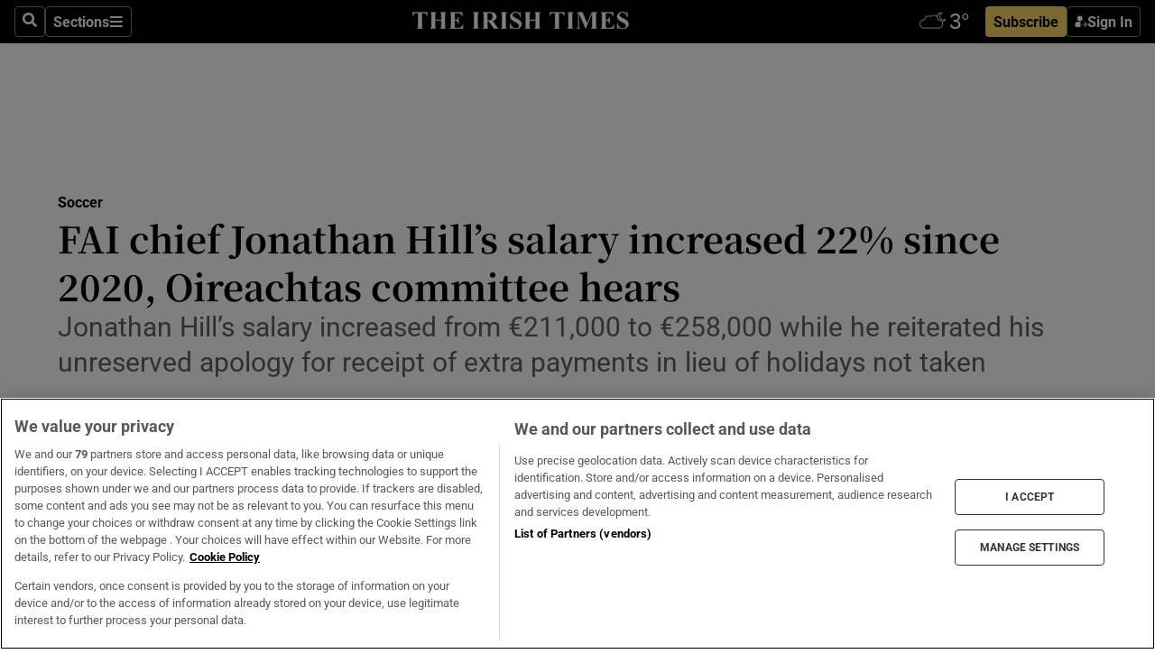

--- FILE ---
content_type: text/html; charset=utf-8
request_url: https://www.irishtimes.com/sport/soccer/2023/12/13/oireachtas-committee-told-of-22-increase-in-fai-ceos-pay-since-2020/
body_size: 76290
content:
<!DOCTYPE html><html lang="en"><head><script data-integration="inlineScripts">
    (function() {
      var _sf_async_config = window._sf_async_config = (window._sf_async_config || {});
      _sf_async_config.uid = 31036;
      _sf_async_config.domain = "irishtimes.com";
      _sf_async_config.useCanonical = true;
      _sf_async_config.useCanonicalDomain = true;
      _sf_async_config.sections = "sport,sport/soccer";
      _sf_async_config.authors = "Gavin Cummiskey";
      _sf_async_config.flickerControl = false;
      var _cbq = window._cbq = (window._cbq || []);
      const OT = document.cookie.split('; ').find(row => row.startsWith('blaize_jwt'));
      if (OT)
      {
        _cbq.push(['_acct', 'paid']);
      } else {
        _cbq.push(['_acct', 'anon']);
      }
    })();
  ;
    var _comscore = _comscore || []; _comscore.push({ c1: "2", c2: "8946263" });
  ;gtmParamsString='';if(new RegExp("^https://irishtimes.arcpublishing.com", "i").test(window.location)){gtmParamsString='&gtm_auth=om4Ly4wwqa_7E-fLbBv46g&gtm_preview=env-6&gtm_cookies_win=x'};(function(w,d,s,l,i){w[l]=w[l]||[];w[l].push({'gtm.start':new Date().getTime(),event:'gtm.js'});var f=d.getElementsByTagName(s)[0],j=d.createElement(s),dl=l!='dataLayer'?'&l='+l:'';j.async=true;j.src='https://www.googletagmanager.com/gtm.js?id='+i+dl+gtmParamsString;f.parentNode.insertBefore(j,f);})(window,document,'script','dataLayer','GTM-NRHQKJ4');;window.isIE = !!window.MSInputMethodContext && !!document.documentMode;</script><script type="text/plain" class="optanon-category-C0002" async="" data-integration="chartbeat" src="https://static.chartbeat.com/js/chartbeat.js"></script><script>!function(n,e,i){if(!n){n=n||{},window.permutive=n,n.q=[],n.config=i||{},n.config.apiKey=e,n.config.environment=n.config.environment||"production";for(var o=["addon","identify","track","trigger","query","segment","segments","ready","on","once","user","consent"],r=0;r<o.length;r++){var t=o[r];n[t]=function(e){return function(){var i=Array.prototype.slice.call(arguments,0);n.q.push({functionName:e,arguments:i})}}(t)}}}(window.permutive, "4888a725-f640-4782-bd70-a3dd37877c2f", { "consentRequired": true });
    window.googletag=window.googletag||{},window.googletag.cmd=window.googletag.cmd||[],window.googletag.cmd.push(function(){if(0===window.googletag.pubads().getTargeting("permutive").length){var g=window.localStorage.getItem("_pdfps");window.googletag.pubads().setTargeting("permutive",g?JSON.parse(g):[])}});</script><script async="" src="https://fce2b75e-f11a-48ad-a60f-7e004eb1d340.edge.permutive.app/fce2b75e-f11a-48ad-a60f-7e004eb1d340-web.js"></script><script type="text/plain" class="optanon-category-C0002-C0004">window.addEventListener('OneTrustGroupsUpdated', function() {
    if (document.cookie.indexOf("OptanonAlertBoxClosed=") >=0 && OptanonActiveGroups.match(/(?=.*,C0002,)(?=.*,C0004,).*/)) {
      const OTConsentToken = document.cookie
        .split('; ')
        .find(row => row.startsWith('OptanonConsent='))
        .split('&')
        .find(row => row.startsWith('consentId'))
        .split('=')[1];
      permutive.consent({ "opt_in": true, "token": OTConsentToken });
    } else{
      permutive.consent({ "opt_in": false });
    }
  });</script><meta name="viewport" content="width=device-width, initial-scale=1"/><link rel="icon" type="image/x-icon" href="/pf/resources/favicon.ico?d=203&amp;mxId=00000000"/><title>FAI chief Jonathan Hill’s salary increased 22% since 2020, Oireachtas committee hears – The Irish Times</title><meta name="description" content="Jonathan Hill’s salary increased from €211,000 to €258,000 since 2020 while the FAI CEO reiterated his unreserved apology for receipt of extra payments in lieu of holidays not taken"/><meta name="twitter:description" content="Jonathan Hill’s salary increased from €211,000 to €258,000 since 2020 while the FAI CEO reiterated his unreserved apology for receipt of extra payments in lieu of holidays not taken"/><meta property="og:description" content="Jonathan Hill’s salary increased from €211,000 to €258,000 since 2020 while the FAI CEO reiterated his unreserved apology for receipt of extra payments in lieu of holidays not taken"/><meta name="keywords" content="football-association-of-ireland-fai,jonathan-hill"/><meta property="og:title" content="FAI chief Jonathan Hill’s salary increased 22% since 2020, Oireachtas committee hears"/><meta name="twitter:title" content="FAI chief Jonathan Hill’s salary increased 22% since 2020, Oireachtas committee hears"/><meta property="og:image" content="https://www.irishtimes.com/resizer/v2/YBOZQ2TGUD5UEIWQ4QXENAAR3Q.jpg?smart=true&amp;auth=acecc134995f064a1a4632bf59e65b3fa13e5c4f8bd2ab52ad0d3eaee6d487c0&amp;width=1200&amp;height=630"/><meta property="og:image:alt" content="FAI CEO Jonathan Hill (right) and FAI board member Catherine Guy arriving at Leinster House, Dublin, where the Oireachtas sports committee are hearing from representatives of the FAI on governance issues. Photograph: Brian Lawless/PA Wire"/><meta name="twitter:image" content="https://www.irishtimes.com/resizer/v2/YBOZQ2TGUD5UEIWQ4QXENAAR3Q.jpg?smart=true&amp;auth=acecc134995f064a1a4632bf59e65b3fa13e5c4f8bd2ab52ad0d3eaee6d487c0&amp;width=1200&amp;height=630"/><meta name="twitter:image:alt" content="FAI CEO Jonathan Hill (right) and FAI board member Catherine Guy arriving at Leinster House, Dublin, where the Oireachtas sports committee are hearing from representatives of the FAI on governance issues. Photograph: Brian Lawless/PA Wire"/><meta property="og:type" content="article"/><meta name="robots" content="noarchive"/><meta property="og:site_name" content="The Irish Times"/><meta property="og:url" content="https://www.irishtimes.com/sport/soccer/2023/12/13/oireachtas-committee-told-of-22-increase-in-fai-ceos-pay-since-2020/"/><meta name="twitter:site" content="@IrishTimes"/><meta name="twitter:card" content="summary_large_image"/><link rel="canonical" href="https://www.irishtimes.com/sport/soccer/2023/12/13/oireachtas-committee-told-of-22-increase-in-fai-ceos-pay-since-2020/"/><link rel="alternate" hrefLang="en-IE" href="https://www.irishtimes.com/sport/soccer/2023/12/13/oireachtas-committee-told-of-22-increase-in-fai-ceos-pay-since-2020/"/><link id="fusion-template-styles" rel="stylesheet" type="text/css" href="/pf/dist/components/combinations/default.css?d=203&amp;mxId=00000000"/><link id="fusion-siteStyles-styles" rel="stylesheet" type="text/css" href="/pf/dist/css/irishtimes.css?d=203&amp;mxId=00000000"/><style data-styled="" data-styled-version="5.3.11">.dNRVvG{c-expanded-menu;visibility:hidden;position:absolute;left:0px;top:0;}/*!sc*/
data-styled.g2[id="styled__StyledExpandedMenu-sc-1amt4zz-1"]{content:"dNRVvG,"}/*!sc*/
.hTjUEA .arcad > [id^='google_ads_iframe']:not(:empty){max-width:100%;}/*!sc*/
.hTjUEA .arcad > [id^='google_ads_iframe']:not(:empty)::before{content:'ADVERTISEMENT';display:-webkit-box;display:-webkit-flex;display:-ms-flexbox;display:flex;font-family:star-font,'Roboto',sans-serif;}/*!sc*/
.hTjUEA .arcad > [id^='google_ads_iframe']:empty[style]{width:0 !important;height:0 !important;}/*!sc*/
.bSFpgq .arcad > [id^='google_ads_iframe']:not(:empty){max-width:100%;}/*!sc*/
.bSFpgq .arcad > [id^='google_ads_iframe']:not(:empty)::before{content:'ADVERTISEMENT';display:-webkit-box;display:-webkit-flex;display:-ms-flexbox;display:flex;font-family:star-font,'Roboto',sans-serif;display:none;}/*!sc*/
.bSFpgq .arcad > [id^='google_ads_iframe']:empty[style]{width:0 !important;height:0 !important;}/*!sc*/
data-styled.g5[id="default__StyledAdUnit-sc-1moicrg-0"]{content:"hTjUEA,bSFpgq,"}/*!sc*/
</style><script type="application/javascript" id="polyfill-script">if(!Array.prototype.includes||!(window.Object && window.Object.assign)||!window.Promise||!window.Symbol||!window.fetch){document.write('<script type="application/javascript" src="/pf/dist/engine/polyfill.js?d=203&mxId=00000000" defer=""><\/script>')}</script><script id="fusion-engine-react-script" type="application/javascript" src="/pf/dist/engine/react.js?d=203&amp;mxId=00000000" defer=""></script><script id="fusion-engine-combinations-script" type="application/javascript" src="/pf/dist/components/combinations/default.js?d=203&amp;mxId=00000000" defer=""></script><script type="text/plain" class="optanon-category-C0004" async="" data-integration="nativo-ad" src="https://s.ntv.io/serve/load.js"></script><script type="text/plain" class="optanon-category-C0002" async="" data-integration="comscore" src="https://sb.scorecardresearch.com/beacon.js"></script><script id="xtreme-push" type="text/javascript">
      (function(p,u,s,h,e,r,l,i,b) {p['XtremePushObject']=s;p[s]=function(){
        (p[s].q=p[s].q||[]).push(arguments)};i=u.createElement('script');i.async=1;
        i.src=h;b=u.getElementsByTagName('script')[0];b.parentNode.insertBefore(i,b);
      })(window,document,'xtremepush','https://prod.webpu.sh/tEEXuB8vRMsRMzIydjRZIQjnQzT-EXwR/sdk.js');
      xtremepush('ready', function () {
        if (window.safari !== undefined) {
          const permission = xtremepush('push', 'permission');
          const views = JSON.parse(localStorage.getItem('xtremepush.data'))?.page_views;
          const sendPush = views % 55 === 0 || views === 1;
          if ((permission === 'default' || !permission) && (permission !== 'unavailable' && permission !== 'denied' ) && sendPush) {
            xtremepush('event', 'User Gesture');
          }
        } else {
          xtremepush('push', 'auto_prompt', true);
        }
      });
      </script><script type="application/ld+json">{
  "@context": "http://schema.org/",
  "@graph": [
    {
      "@id": "https://www.irishtimes.com/#website",
      "@type": "WebSite",
      "description": "Trusted journalism since 1859",
      "inLanguage": "en-IE",
      "name": "The Irish Times",
      "potentialAction": [
        {
          "@type": "SearchAction",
          "target": {
            "@type": "EntryPoint",
            "urlTemplate": "https://www.irishtimes.com/search/?query={search_term_string}"
          },
          "query-input": "required name=search_term_string"
        }
      ],
      "publisher": {
        "@id": "https://www.irishtimes.com/#organization"
      },
      "url": "https://www.irishtimes.com/"
    },
    {
      "@id": "https://www.irishtimes.com/#organization",
      "@type": "Organization",
      "address": {
        "@type": "PostalAddress",
        "postOfficeBoxNumber": "PO Box 74",
        "streetAddress": "24-28 Tara Street",
        "addressLocality": "Dublin 2",
        "addressRegion": "County Dublin",
        "addressCountry": "IE",
        "postalCode": "D02 CX89"
      },
      "contactPoint": [
        {
          "@type": "ContactPoint",
          "contactType": "Customer Support",
          "email": "services@irishtimes.com",
          "telephone": "+353 1 9203901"
        },
        {
          "@type": "ContactPoint",
          "contactType": "Sales",
          "email": "mediasolutions@irishtimes.com",
          "telephone": "+353 1 5320978"
        },
        {
          "@type": "ContactPoint",
          "contactType": "News Desk",
          "email": "newsdesk@irishtimes.com",
          "telephone": ""
        }
      ],
      "image": {
        "@id": "https://www.irishtimes.com/#/schema/logo/image/"
      },
      "logo": {
        "@type": "ImageObject",
        "@id": "https://www.irishtimes.com/#/schema/logo/image/",
        "url": "https://www.irishtimes.com/resizer/v2/U2PAOOOEIVHTJEP6IX3N5QHLYM.png?smart=true&auth=8ed926a16ed518a8a7d3811053a580479dcf90f84d2adaaa3a5ebeb4bb68695f&width=1024",
        "width": 1024,
        "height": 547,
        "caption": "The Irish Times"
      },
      "name": "The Irish Times",
      "sameAs": [
        "https://www.facebook.com/irishtimes/",
        "http://www.linkedin.com/company/the-irish-times",
        "https://www.youtube.com/user/IrishTimes",
        "https://x.com/IrishTimes"
      ],
      "url": "https://www.irishtimes.com"
    }
  ]
}</script><script type="application/ld+json">{
  "@context": "https://schema.org",
  "@type": "NewsArticle",
  "url": "https://www.irishtimes.com/sport/soccer/2023/12/13/oireachtas-committee-told-of-22-increase-in-fai-ceos-pay-since-2020/",
  "publisher": {
    "@type": "Organization",
    "name": "The Irish Times",
    "url": "https://www.irishtimes.com",
    "logo": {
      "@type": "ImageObject",
      "url": "",
      "width": 600,
      "height": 60
    }
  },
  "author": [
    {
      "@type": "Person",
      "name": "Gavin Cummiskey",
      "url": "https://www.irishtimes.com/author/gavin-cummiskey",
      "sameAs": "https://www.irishtimes.com/author/gavin-cummiskey"
    }
  ],
  "mainEntityOfPage": {
    "@type": "WebPage",
    "@id": "https://schema.org/WebPage",
    "url": "https://www.irishtimes.com/sport/soccer/2023/12/13/oireachtas-committee-told-of-22-increase-in-fai-ceos-pay-since-2020/"
  },
  "dateModified": "2023-12-13T20:58:23.395Z",
  "datePublished": "2023-12-13T20:58:23.395Z",
  "headline": "FAI chief Jonathan Hill’s salary increased 22% since 2020, Oireachtas committee hears",
  "description": "Jonathan Hill’s salary increased from €211,000 to €258,000 since 2020 while the FAI CEO reiterated his unreserved apology for receipt of extra payments in lieu of holidays not taken",
  "articleSection": "Soccer",
  "image": [
    "https://www.irishtimes.com/resizer/v2/YBOZQ2TGUD5UEIWQ4QXENAAR3Q.jpg?auth=acecc134995f064a1a4632bf59e65b3fa13e5c4f8bd2ab52ad0d3eaee6d487c0&smart=true&width=1600&height=900",
    "https://www.irishtimes.com/resizer/v2/YBOZQ2TGUD5UEIWQ4QXENAAR3Q.jpg?auth=acecc134995f064a1a4632bf59e65b3fa13e5c4f8bd2ab52ad0d3eaee6d487c0&smart=true&width=1600&height=1200",
    "https://www.irishtimes.com/resizer/v2/YBOZQ2TGUD5UEIWQ4QXENAAR3Q.jpg?auth=acecc134995f064a1a4632bf59e65b3fa13e5c4f8bd2ab52ad0d3eaee6d487c0&smart=true&width=1600&height=1600"
  ],
  "inLanguage": "",
  "isAccessibleForFree": "False",
  "hasPart": {
    "@type": "WebPageElement",
    "isAccessibleForFree": "False",
    "cssSelector": ".paywall"
  }
}</script><link rel="preload" href="/pf/resources/fonts/noto-serif-jp/noto-serif-jp-regular.woff2?d=203&amp;mxId=00000000" as="font" type="font/woff2" crossorigin="anonymous"/><link rel="preload" href="/pf/resources/fonts/noto-serif-jp/noto-serif-jp-700.woff2?d=203&amp;mxId=00000000" as="font" type="font/woff2" crossorigin="anonymous"/><link rel="preload" href="/pf/resources/fonts/roboto/roboto-regular.woff2?d=203&amp;mxId=00000000" as="font" type="font/woff2" crossorigin="anonymous"/><link rel="preload" href="/pf/resources/fonts/roboto/roboto-700.woff2?d=203&amp;mxId=00000000" as="font" type="font/woff2" crossorigin="anonymous"/><script data-integration="inlineScripts">
    function PoWaReady() {
      // 0. DEFAULTS
      window.PoWaSettings = window.PoWaSettings || [];
      window.PoWaSettings.advertising = window.PoWaSettings.advertising || [];
      // 1. CookieBanner ONLOAD
      window.addEventListener("powaRender", function() {
        window.PoWaSettings.advertising.adBar = {skipOffset: 6};
        if (typeof OptanonActiveGroups==="string" && OptanonActiveGroups.match(/(?=.*,C0002,).*/)) {
            // 2. Cookies Granted
            window.PoWaSettings.advertising.gdprConsentGranted = true;
        } else {
            // 3. Set Default value
            window.PoWaSettings.advertising.gdprConsentGranted = window.PoWaSettings.advertising.gdprConsentGranted || false;
        }
      });
      // 4. CookieBanner ONCLICK
      window.addEventListener("OneTrustGroupsUpdated", function() {
          // 1. Set Default value
          window.PoWaSettings.advertising.gdprConsentGranted = !!OptanonActiveGroups.match(/(?=.,C0002,)./);
      });
      // 5. DataLayer event
      window.dataLayer = window.dataLayer || [];
      dataLayer.push({
        "has_PoWaSettings_load": true,
        "event": "donewith_PoWaSettings"
      });
    }

    var i = 0;
    function checkIsPoWaReady() {
      i = i + 1;
      if (typeof window.PoWaSettings==="object" && typeof OptanonActiveGroups==="string") {
          //stop the polling
          PoWaReady();
          clearInterval(pollforPoWaReady);
      } else if (i > 500) {
          //give up after 5 sec
          clearInterval(pollforPoWaReady);
      }
    }
    // Start polling
    var pollforPoWaReady = setInterval(checkIsPoWaReady, 10);
  ;
    const playFullScreen = (e) => {
      if (!!e.element.dataset.mobilefullscreen) {
        const windowWidth = document.querySelector('#fusion-app').offsetWidth || window.innerWidth;
        const mobileWidth = 733;
        if (windowWidth < mobileWidth) {
          if (!e.powa.isFullscreen()) {
            if (document.fullscreenEnabled) {
              // Set the PoWa element itself to fullscreen not the player, this overcomes an
              // issue with Android and fullscreen video rotation closing the video when the
              // device is rotated and the video is in fullscreen mode
              e.element.requestFullscreen();
              return;
            }

            e.powa.fullscreen();
          }
        }
      }
    }

    const mobilePoWaFullscreen = (event) => {
      const player = event.detail.powa;

      player.on('firstFrame', (e) => {
        playFullScreen(e);
      });

      player.on('play', (e) => {
        // Delay calling our function 100ms to not have a race condition with the
        // firstFrame event
        setTimeout(() => {
          playFullScreen(e);
        }, 100);
      });
    };

    window.addEventListener('powaReady', mobilePoWaFullscreen);
  ;
  window.addEventListener('DOMContentLoaded', (event) => {
    queryly.init("954cd8bb239245f9", document.querySelectorAll("#fusion-app"));
  });
</script><script defer="" data-integration="queryly" src="https://www.queryly.com/js/queryly.v4.min.js"></script><script src="https://cdn.cookielaw.org/consent/tcf.stub.js" type="text/javascript"></script><script src="https://static.illuma-tech.com/js/async_gam_ipt.js" async=""></script></head><body class="custom-it"><noscript data-integration="comscore"><img alt="comscore" src="https://sb.scorecardresearch.com/p?c1=2&amp;c2=8946263&amp;cv=2.0&amp;cj=1"/></noscript><noscript><iframe src="https://www.googletagmanager.com/ns.html?id=GTM-NRHQKJ4" height="0" width="0" style="display:none;visibility:hidden"></iframe></noscript><div id="fusion-app"><div class="b-it-right-rail-advanced"><header class="c-stack b-it-right-rail-advanced__navigation page-header" data-style-direction="vertical" data-style-justification="start" data-style-alignment="unset" data-style-inline="false" data-style-wrap="nowrap"><nav id="main-nav" class="b-it-header-nav-chain " aria-label="Sections Menu" data-owner="it"><div class="b-it-header-nav-chain__top-layout"><div class="b-it-header-nav-chain__nav-left"><div class="nav-components--mobile" data-testid="nav-chain-nav-components-mobile-left"><button data-testid="nav-chain-nav-section-button" aria-label="Sections" class="c-button c-button--small c-button--secondary-reverse" type="button"><svg class="c-icon" width="48" height="48" xmlns="http://www.w3.org/2000/svg" viewBox="0 0 512 512" fill="currentColor" aria-hidden="true" focusable="false"><path d="M25 96C25 78.33 39.33 64 57 64H441C458.7 64 473 78.33 473 96C473 113.7 458.7 128 441 128H57C39.33 128 25 113.7 25 96ZM25 256C25 238.3 39.33 224 57 224H441C458.7 224 473 238.3 473 256C473 273.7 458.7 288 441 288H57C39.33 288 25 273.7 25 256ZM441 448H57C39.33 448 25 433.7 25 416C25 398.3 39.33 384 57 384H441C458.7 384 473 398.3 473 416C473 433.7 458.7 448 441 448Z"></path></svg></button></div><div class="nav-components--desktop" data-testid="nav-chain-nav-components-desktop-left"><button aria-label="Search" class="c-button c-button--small c-button--secondary-reverse" type="button"><span><svg class="c-icon" width="48" height="48" xmlns="http://www.w3.org/2000/svg" viewBox="0 0 512 512" fill="currentColor" aria-hidden="true" focusable="false"><path d="M505 442.7L405.3 343c-4.5-4.5-10.6-7-17-7H372c27.6-35.3 44-79.7 44-128C416 93.1 322.9 0 208 0S0 93.1 0 208s93.1 208 208 208c48.3 0 92.7-16.4 128-44v16.3c0 6.4 2.5 12.5 7 17l99.7 99.7c9.4 9.4 24.6 9.4 33.9 0l28.3-28.3c9.4-9.4 9.4-24.6.1-34zM208 336c-70.7 0-128-57.2-128-128 0-70.7 57.2-128 128-128 70.7 0 128 57.2 128 128 0 70.7-57.2 128-128 128z"></path></svg></span></button><button data-testid="nav-chain-nav-section-button" aria-label="Sections" class="c-button c-button--small c-button--secondary-reverse" type="button"><span>Sections</span><svg class="c-icon" width="48" height="48" xmlns="http://www.w3.org/2000/svg" viewBox="0 0 512 512" fill="currentColor" aria-hidden="true" focusable="false"><path d="M25 96C25 78.33 39.33 64 57 64H441C458.7 64 473 78.33 473 96C473 113.7 458.7 128 441 128H57C39.33 128 25 113.7 25 96ZM25 256C25 238.3 39.33 224 57 224H441C458.7 224 473 238.3 473 256C473 273.7 458.7 288 441 288H57C39.33 288 25 273.7 25 256ZM441 448H57C39.33 448 25 433.7 25 416C25 398.3 39.33 384 57 384H441C458.7 384 473 398.3 473 416C473 433.7 458.7 448 441 448Z"></path></svg></button></div></div><a title="The Irish Times" class="c-link b-it-header-nav-chain__logo b-it-header-nav-chain__logo--center nav-logo-hidden svg-logo" href="/" aria-hidden="true" tabindex="-1"><img src="https://static.themebuilder.aws.arc.pub/irishtimes/1647534191733.svg" alt="The Irish Times" data-chromatic="ignore"/></a><div class="b-it-header-nav-chain__nav-right"><div class="nav-components--mobile" data-testid="nav-chain-nav-components-mobile-right"><div class="c-stack b-signin-subscribe-block" data-style-direction="horizontal" data-style-justification="center" data-style-alignment="center" data-style-inline="false" data-style-wrap="nowrap" style="--c-stack-gap:1rem"><a target="_blank" style="display:none" rel="noreferrer" class="c-button c-button--link c-button--small c-button--primary b-signin-subscribe-block__subscribe" href="/subscribe"><span><span style="display:none">Subscribe</span></span></a><button class="c-button c-button--small c-button--secondary-reverse b-signin-subscribe-block__btn--signin" type="button"><span><div class="c-stack" data-style-direction="horizontal" data-style-justification="start" data-style-alignment="center" data-style-inline="false" data-style-wrap="nowrap" style="--c-stack-gap:0.5rem"><svg width="14" height="16" viewBox="0 0 24 24" fill="none" xmlns="http://www.w3.org/2000/svg"><mask id="mask0_757:236487" style="mask-type:alpha" maskUnits="userSpaceOnUse" x="0" y="0" width="24" height="24"><rect width="24" height="24" fill="#C4C4C4"></rect></mask><g mask="url(#mask0_757:236487)"><ellipse cx="9.79117" cy="6.02353" rx="5.02353" ry="5.02353" fill="white"></ellipse><path d="M11.0471 22.35V12.3029H5C2.79086 12.3029 1 14.0938 1 16.3029V20.35C1 21.4546 1.89543 22.35 3 22.35H11.0471Z" fill="white"></path><path fill-rule="evenodd" clip-rule="evenodd" d="M19.3391 22.1044C19.2762 22.1862 19.1937 22.2477 19.0916 22.2886C18.9894 22.3295 18.8833 22.35 18.7733 22.35C18.5533 22.35 18.3647 22.2681 18.2075 22.1044C18.0504 21.9406 17.9718 21.7441 17.9718 21.5148C17.9718 21.4002 17.9954 21.2896 18.0425 21.1832C18.0897 21.0767 18.1447 20.9907 18.2075 20.9252L20.8478 18.174H14.3839C14.1482 18.174 13.9517 18.0921 13.7946 17.9283C13.6374 17.7646 13.5588 17.568 13.5588 17.3388C13.5588 17.1095 13.6374 16.913 13.7946 16.7492C13.9517 16.5854 14.1482 16.5036 14.3839 16.5036H20.8478L18.2075 13.7277C18.1447 13.6622 18.0897 13.5762 18.0425 13.4698C17.9954 13.3633 17.9718 13.2528 17.9718 13.1382C17.9718 12.9089 18.0504 12.7124 18.2075 12.5486C18.3647 12.3848 18.5533 12.3029 18.7733 12.3029C18.8833 12.3029 18.9894 12.3275 19.0916 12.3766C19.1937 12.4258 19.2762 12.4831 19.3391 12.5486L23.3702 16.7492C23.433 16.8147 23.488 16.9007 23.5352 17.0071C23.5823 17.1136 23.6059 17.2241 23.6059 17.3388C23.6059 17.4534 23.5823 17.5598 23.5352 17.6581C23.488 17.7564 23.433 17.8464 23.3702 17.9283L19.3391 22.1044Z" fill="white"></path></g></svg></div></span></button></div></div><div class="nav-components--desktop" data-testid="nav-chain-nav-components-desktop-right"><div id="fusion-static-enter:html-block-f0f1j0n1myTR7B9-0-0-0" style="display:none" data-fusion-component="html-block-f0f1j0n1myTR7B9-0-0-0"></div><div><iframe scrolling="no" id="fw-desktop" data-src="https://lw.foreca.net/v4/en/site/irishtimes/widget/?name=Dublin&id=102964574" style="width: 85px; height: 40px; border:0; margin: 0; display: flex; align-items: center;"></iframe></div><div id="fusion-static-exit:html-block-f0f1j0n1myTR7B9-0-0-0" style="display:none" data-fusion-component="html-block-f0f1j0n1myTR7B9-0-0-0"></div><div class="c-stack b-signin-subscribe-block" data-style-direction="horizontal" data-style-justification="center" data-style-alignment="center" data-style-inline="false" data-style-wrap="nowrap" style="--c-stack-gap:1rem"><a target="_blank" style="display:none" rel="noreferrer" class="c-button c-button--link c-button--small c-button--primary b-signin-subscribe-block__subscribe" href="/subscribe"><span><span style="display:none">Subscribe</span></span></a><button class="c-button c-button--small c-button--secondary-reverse b-signin-subscribe-block__btn--signin" type="button"><span><div class="c-stack" data-style-direction="horizontal" data-style-justification="start" data-style-alignment="center" data-style-inline="false" data-style-wrap="nowrap" style="--c-stack-gap:0.5rem"><svg width="14" height="16" viewBox="0 0 24 24" fill="none" xmlns="http://www.w3.org/2000/svg"><mask id="mask0_757:236487" style="mask-type:alpha" maskUnits="userSpaceOnUse" x="0" y="0" width="24" height="24"><rect width="24" height="24" fill="#C4C4C4"></rect></mask><g mask="url(#mask0_757:236487)"><ellipse cx="9.79117" cy="6.02353" rx="5.02353" ry="5.02353" fill="white"></ellipse><path d="M11.0471 22.35V12.3029H5C2.79086 12.3029 1 14.0938 1 16.3029V20.35C1 21.4546 1.89543 22.35 3 22.35H11.0471Z" fill="white"></path><path fill-rule="evenodd" clip-rule="evenodd" d="M19.3391 22.1044C19.2762 22.1862 19.1937 22.2477 19.0916 22.2886C18.9894 22.3295 18.8833 22.35 18.7733 22.35C18.5533 22.35 18.3647 22.2681 18.2075 22.1044C18.0504 21.9406 17.9718 21.7441 17.9718 21.5148C17.9718 21.4002 17.9954 21.2896 18.0425 21.1832C18.0897 21.0767 18.1447 20.9907 18.2075 20.9252L20.8478 18.174H14.3839C14.1482 18.174 13.9517 18.0921 13.7946 17.9283C13.6374 17.7646 13.5588 17.568 13.5588 17.3388C13.5588 17.1095 13.6374 16.913 13.7946 16.7492C13.9517 16.5854 14.1482 16.5036 14.3839 16.5036H20.8478L18.2075 13.7277C18.1447 13.6622 18.0897 13.5762 18.0425 13.4698C17.9954 13.3633 17.9718 13.2528 17.9718 13.1382C17.9718 12.9089 18.0504 12.7124 18.2075 12.5486C18.3647 12.3848 18.5533 12.3029 18.7733 12.3029C18.8833 12.3029 18.9894 12.3275 19.0916 12.3766C19.1937 12.4258 19.2762 12.4831 19.3391 12.5486L23.3702 16.7492C23.433 16.8147 23.488 16.9007 23.5352 17.0071C23.5823 17.1136 23.6059 17.2241 23.6059 17.3388C23.6059 17.4534 23.5823 17.5598 23.5352 17.6581C23.488 17.7564 23.433 17.8464 23.3702 17.9283L19.3391 22.1044Z" fill="white"></path></g></svg></div></span></button></div></div></div></div><div id="flyout-overlay" data-testid="nav-chain-flyout-overlay" class="c-stack b-it-header-nav-chain__flyout-overlay closed" data-style-direction="vertical" data-style-justification="start" data-style-alignment="unset" data-style-inline="false" data-style-wrap="nowrap"><div><div class="c-stack b-it-header-nav-chain__flyout-nav-wrapper closed" data-style-direction="vertical" data-style-justification="start" data-style-alignment="unset" data-style-inline="false" data-style-wrap="nowrap"><div class="b-it-header-nav-chain__flyout-close-button"><button aria-label="Close" class="c-button c-button--small c-button--secondary-reverse" type="button"><svg class="c-icon" width="24" height="24" xmlns="http://www.w3.org/2000/svg" viewBox="0 0 512 512" fill="currentColor" aria-hidden="true" focusable="false"><path d="M406.6 361.4C419.1 373.9 419.1 394.15 406.6 406.65C400.4 412.9 392.2 416 384 416C375.8 416 367.62 412.875 361.38 406.625L256 301.3L150.63 406.6C144.38 412.9 136.19 416 128 416C119.81 416 111.63 412.9 105.375 406.6C92.875 394.1 92.875 373.85 105.375 361.35L210.775 255.95L105.375 150.6C92.875 138.1 92.875 117.85 105.375 105.35C117.875 92.85 138.125 92.85 150.625 105.35L256 210.8L361.4 105.4C373.9 92.9 394.15 92.9 406.65 105.4C419.15 117.9 419.15 138.15 406.65 150.65L301.25 256.05L406.6 361.4Z"></path></svg></button></div><div class="nav-menu"><div data-testid="nav-chain-nav-components-mobile" class="c-stack nav-components--mobile" data-style-direction="vertical" data-style-justification="start" data-style-alignment="unset" data-style-inline="false" data-style-wrap="nowrap"><div class="b-subscribe-button-block"><div><iframe scrolling="no" id="fw-mobile" data-src="https://lw.foreca.net/v4/en/site/irishtimes/widget/?name=Dublin&id=102964574" style="width: 85px; height: 40px; border:0; margin: 0;"></iframe></div><a target="_blank" class="c-button c-button--link c-button--full-width c-button--medium c-button--primary" href="/subscribe"><span>Subscribe</span></a></div><button aria-label="Search" class="c-button c-button--small c-button--secondary-reverse" type="button"><span><svg class="c-icon" width="48" height="48" xmlns="http://www.w3.org/2000/svg" viewBox="0 0 512 512" fill="currentColor" aria-hidden="true" focusable="false"><path d="M505 442.7L405.3 343c-4.5-4.5-10.6-7-17-7H372c27.6-35.3 44-79.7 44-128C416 93.1 322.9 0 208 0S0 93.1 0 208s93.1 208 208 208c48.3 0 92.7-16.4 128-44v16.3c0 6.4 2.5 12.5 7 17l99.7 99.7c9.4 9.4 24.6 9.4 33.9 0l28.3-28.3c9.4-9.4 9.4-24.6.1-34zM208 336c-70.7 0-128-57.2-128-128 0-70.7 57.2-128 128-128 70.7 0 128 57.2 128 128 0 70.7-57.2 128-128 128z"></path></svg></span></button></div><div data-testid="nav-chain-nav-components-desktop" class="c-stack nav-components--desktop" data-style-direction="vertical" data-style-justification="start" data-style-alignment="unset" data-style-inline="false" data-style-wrap="nowrap"></div></div><ul class="c-stack b-it-header-nav-chain__flyout-nav" data-style-direction="vertical" data-style-justification="start" data-style-alignment="unset" data-style-inline="false" data-style-wrap="nowrap"><li class="section-item" data-testid="nav-chain-section-item"><a class="c-link" href="/" aria-hidden="true" tabindex="-1">Home</a></li><li class="section-item" data-testid="nav-chain-section-item"><a class="c-link" href="/latest/" aria-hidden="true" tabindex="-1">Latest</a></li><li class="section-item" data-testid="nav-chain-section-item"><a class="c-link" href="/subscriber-only/" aria-hidden="true" tabindex="-1">Subscriber Only</a></li><li class="section-item" data-testid="nav-chain-section-item"><div data-testid="nav-chain-section-item-subsection" class="c-stack b-it-header-nav-chain__subsection-anchor subsection-anchor " data-style-direction="horizontal" data-style-justification="start" data-style-alignment="center" data-style-inline="false" data-style-wrap="nowrap"><a class="c-link" href="/crosswords-puzzles/" aria-hidden="true" tabindex="-1">Crosswords &amp; Puzzles</a><button aria-expanded="false" aria-controls="header_sub_section_crosswords-puzzles" aria-label="Show Crosswords &amp; Puzzles sub sections" class="c-button c-button--medium c-button--default submenu-caret" type="button"><span><svg class="c-icon" width="20" height="20" xmlns="http://www.w3.org/2000/svg" viewBox="0 0 512 512" fill="currentColor" aria-hidden="true" focusable="false"><path d="M256 416C247.812 416 239.62 412.875 233.38 406.625L41.38 214.625C28.88 202.125 28.88 181.875 41.38 169.375C53.88 156.875 74.13 156.875 86.63 169.375L256 338.8L425.4 169.4C437.9 156.9 458.15 156.9 470.65 169.4C483.15 181.9 483.15 202.15 470.65 214.65L278.65 406.65C272.4 412.9 264.2 416 256 416Z"></path></svg></span></button></div><div class="b-it-header-nav-chain__subsection-container "><ul class="b-it-header-nav-chain__subsection-menu" id="header_sub_section_crosswords-puzzles"><li class="subsection-item" data-testid="nav-chain-subsection-item"><a class="c-link" href="/crosswords-puzzles/crosaire/" aria-hidden="true" tabindex="-1">Crosaire</a></li><li class="subsection-item" data-testid="nav-chain-subsection-item"><a class="c-link" href="/crosswords-puzzles/simplex/" aria-hidden="true" tabindex="-1">Simplex</a></li><li class="subsection-item" data-testid="nav-chain-subsection-item"><a class="c-link" href="/crosswords-puzzles/sudoku/" aria-hidden="true" tabindex="-1">Sudoku</a></li><li class="subsection-item" data-testid="nav-chain-subsection-item"><a class="c-link" href="/crosswords-puzzles/news-quiz/" aria-hidden="true" tabindex="-1">News Quiz</a></li></ul></div></li><li class="section-item" data-testid="nav-chain-section-item"><div data-testid="nav-chain-section-item-subsection" class="c-stack b-it-header-nav-chain__subsection-anchor subsection-anchor " data-style-direction="horizontal" data-style-justification="start" data-style-alignment="center" data-style-inline="false" data-style-wrap="nowrap"><a class="c-link" href="/ireland/" aria-hidden="true" tabindex="-1">Ireland</a><button aria-expanded="false" aria-controls="header_sub_section_ireland" aria-label="Show Ireland sub sections" class="c-button c-button--medium c-button--default submenu-caret" type="button"><span><svg class="c-icon" width="20" height="20" xmlns="http://www.w3.org/2000/svg" viewBox="0 0 512 512" fill="currentColor" aria-hidden="true" focusable="false"><path d="M256 416C247.812 416 239.62 412.875 233.38 406.625L41.38 214.625C28.88 202.125 28.88 181.875 41.38 169.375C53.88 156.875 74.13 156.875 86.63 169.375L256 338.8L425.4 169.4C437.9 156.9 458.15 156.9 470.65 169.4C483.15 181.9 483.15 202.15 470.65 214.65L278.65 406.65C272.4 412.9 264.2 416 256 416Z"></path></svg></span></button></div><div class="b-it-header-nav-chain__subsection-container "><ul class="b-it-header-nav-chain__subsection-menu" id="header_sub_section_ireland"><li class="subsection-item" data-testid="nav-chain-subsection-item"><a class="c-link" href="/ireland/dublin/" aria-hidden="true" tabindex="-1">Dublin</a></li><li class="subsection-item" data-testid="nav-chain-subsection-item"><a class="c-link" href="/ireland/education/" aria-hidden="true" tabindex="-1">Education</a></li><li class="subsection-item" data-testid="nav-chain-subsection-item"><a class="c-link" href="/ireland/housing-planning/" aria-hidden="true" tabindex="-1">Housing &amp; Planning</a></li><li class="subsection-item" data-testid="nav-chain-subsection-item"><a class="c-link" href="/ireland/social-affairs/" aria-hidden="true" tabindex="-1">Social Affairs</a></li><li class="subsection-item" data-testid="nav-chain-subsection-item"><a class="c-link" href="/ireland/stardust/" aria-hidden="true" tabindex="-1">Stardust</a></li></ul></div></li><li class="section-item" data-testid="nav-chain-section-item"><div data-testid="nav-chain-section-item-subsection" class="c-stack b-it-header-nav-chain__subsection-anchor subsection-anchor " data-style-direction="horizontal" data-style-justification="start" data-style-alignment="center" data-style-inline="false" data-style-wrap="nowrap"><a class="c-link" href="/politics/" aria-hidden="true" tabindex="-1">Politics</a><button aria-expanded="false" aria-controls="header_sub_section_politics" aria-label="Show Politics sub sections" class="c-button c-button--medium c-button--default submenu-caret" type="button"><span><svg class="c-icon" width="20" height="20" xmlns="http://www.w3.org/2000/svg" viewBox="0 0 512 512" fill="currentColor" aria-hidden="true" focusable="false"><path d="M256 416C247.812 416 239.62 412.875 233.38 406.625L41.38 214.625C28.88 202.125 28.88 181.875 41.38 169.375C53.88 156.875 74.13 156.875 86.63 169.375L256 338.8L425.4 169.4C437.9 156.9 458.15 156.9 470.65 169.4C483.15 181.9 483.15 202.15 470.65 214.65L278.65 406.65C272.4 412.9 264.2 416 256 416Z"></path></svg></span></button></div><div class="b-it-header-nav-chain__subsection-container "><ul class="b-it-header-nav-chain__subsection-menu" id="header_sub_section_politics"><li class="subsection-item" data-testid="nav-chain-subsection-item"><a class="c-link" href="/politics/poll/" aria-hidden="true" tabindex="-1">Poll</a></li><li class="subsection-item" data-testid="nav-chain-subsection-item"><a class="c-link" href="/politics/oireachtas/" aria-hidden="true" tabindex="-1">Oireachtas</a></li><li class="subsection-item" data-testid="nav-chain-subsection-item"><a class="c-link" href="/common-ground/" aria-hidden="true" tabindex="-1">Common Ground</a></li><li class="subsection-item" data-testid="nav-chain-subsection-item"><a class="c-link" href="/politics/elections-referendums/" aria-hidden="true" tabindex="-1">Elections &amp; Referendums</a></li></ul></div></li><li class="section-item" data-testid="nav-chain-section-item"><div data-testid="nav-chain-section-item-subsection" class="c-stack b-it-header-nav-chain__subsection-anchor subsection-anchor " data-style-direction="horizontal" data-style-justification="start" data-style-alignment="center" data-style-inline="false" data-style-wrap="nowrap"><a class="c-link" href="/opinion/" aria-hidden="true" tabindex="-1">Opinion</a><button aria-expanded="false" aria-controls="header_sub_section_opinion" aria-label="Show Opinion sub sections" class="c-button c-button--medium c-button--default submenu-caret" type="button"><span><svg class="c-icon" width="20" height="20" xmlns="http://www.w3.org/2000/svg" viewBox="0 0 512 512" fill="currentColor" aria-hidden="true" focusable="false"><path d="M256 416C247.812 416 239.62 412.875 233.38 406.625L41.38 214.625C28.88 202.125 28.88 181.875 41.38 169.375C53.88 156.875 74.13 156.875 86.63 169.375L256 338.8L425.4 169.4C437.9 156.9 458.15 156.9 470.65 169.4C483.15 181.9 483.15 202.15 470.65 214.65L278.65 406.65C272.4 412.9 264.2 416 256 416Z"></path></svg></span></button></div><div class="b-it-header-nav-chain__subsection-container "><ul class="b-it-header-nav-chain__subsection-menu" id="header_sub_section_opinion"><li class="subsection-item" data-testid="nav-chain-subsection-item"><a class="c-link" href="/opinion/editorials/" aria-hidden="true" tabindex="-1">Editorials</a></li><li class="subsection-item" data-testid="nav-chain-subsection-item"><a class="c-link" href="/opinion/an-irish-diary/" aria-hidden="true" tabindex="-1">An Irish Diary</a></li><li class="subsection-item" data-testid="nav-chain-subsection-item"><a class="c-link" href="/opinion/letters/" aria-hidden="true" tabindex="-1">Letters</a></li><li class="subsection-item" data-testid="nav-chain-subsection-item"><a class="c-link" href="/opinion/cartoon/" aria-hidden="true" tabindex="-1">Cartoon</a></li></ul></div></li><li class="section-item" data-testid="nav-chain-section-item"><div data-testid="nav-chain-section-item-subsection" class="c-stack b-it-header-nav-chain__subsection-anchor subsection-anchor " data-style-direction="horizontal" data-style-justification="start" data-style-alignment="center" data-style-inline="false" data-style-wrap="nowrap"><a class="c-link" href="/business/" aria-hidden="true" tabindex="-1">Business</a><button aria-expanded="false" aria-controls="header_sub_section_business" aria-label="Show Business sub sections" class="c-button c-button--medium c-button--default submenu-caret" type="button"><span><svg class="c-icon" width="20" height="20" xmlns="http://www.w3.org/2000/svg" viewBox="0 0 512 512" fill="currentColor" aria-hidden="true" focusable="false"><path d="M256 416C247.812 416 239.62 412.875 233.38 406.625L41.38 214.625C28.88 202.125 28.88 181.875 41.38 169.375C53.88 156.875 74.13 156.875 86.63 169.375L256 338.8L425.4 169.4C437.9 156.9 458.15 156.9 470.65 169.4C483.15 181.9 483.15 202.15 470.65 214.65L278.65 406.65C272.4 412.9 264.2 416 256 416Z"></path></svg></span></button></div><div class="b-it-header-nav-chain__subsection-container "><ul class="b-it-header-nav-chain__subsection-menu" id="header_sub_section_business"><li class="subsection-item" data-testid="nav-chain-subsection-item"><a class="c-link" href="/budget/" aria-hidden="true" tabindex="-1">Budget 2026</a></li><li class="subsection-item" data-testid="nav-chain-subsection-item"><a class="c-link" href="/business/economy/" aria-hidden="true" tabindex="-1">Economy</a></li><li class="subsection-item" data-testid="nav-chain-subsection-item"><a class="c-link" href="/business/farming-food/" aria-hidden="true" tabindex="-1">Farming &amp; Food</a></li><li class="subsection-item" data-testid="nav-chain-subsection-item"><a class="c-link" href="/business/financial-services/" aria-hidden="true" tabindex="-1">Financial Services</a></li><li class="subsection-item" data-testid="nav-chain-subsection-item"><a class="c-link" href="/business/innovation/" aria-hidden="true" tabindex="-1">Innovation</a></li><li class="subsection-item" data-testid="nav-chain-subsection-item"><a class="c-link" href="/business/markets/" aria-hidden="true" tabindex="-1">Markets</a></li><li class="subsection-item" data-testid="nav-chain-subsection-item"><a class="c-link" href="/business/work/" aria-hidden="true" tabindex="-1">Work</a></li><li class="subsection-item" data-testid="nav-chain-subsection-item"><a class="c-link" href="/property/commercial-property/" aria-hidden="true" tabindex="-1">Commercial Property</a></li></ul></div></li><li class="section-item" data-testid="nav-chain-section-item"><div data-testid="nav-chain-section-item-subsection" class="c-stack b-it-header-nav-chain__subsection-anchor subsection-anchor " data-style-direction="horizontal" data-style-justification="start" data-style-alignment="center" data-style-inline="false" data-style-wrap="nowrap"><a class="c-link" href="/world/" aria-hidden="true" tabindex="-1">World</a><button aria-expanded="false" aria-controls="header_sub_section_world" aria-label="Show World sub sections" class="c-button c-button--medium c-button--default submenu-caret" type="button"><span><svg class="c-icon" width="20" height="20" xmlns="http://www.w3.org/2000/svg" viewBox="0 0 512 512" fill="currentColor" aria-hidden="true" focusable="false"><path d="M256 416C247.812 416 239.62 412.875 233.38 406.625L41.38 214.625C28.88 202.125 28.88 181.875 41.38 169.375C53.88 156.875 74.13 156.875 86.63 169.375L256 338.8L425.4 169.4C437.9 156.9 458.15 156.9 470.65 169.4C483.15 181.9 483.15 202.15 470.65 214.65L278.65 406.65C272.4 412.9 264.2 416 256 416Z"></path></svg></span></button></div><div class="b-it-header-nav-chain__subsection-container "><ul class="b-it-header-nav-chain__subsection-menu" id="header_sub_section_world"><li class="subsection-item" data-testid="nav-chain-subsection-item"><a class="c-link" href="/world/europe/" aria-hidden="true" tabindex="-1">Europe</a></li><li class="subsection-item" data-testid="nav-chain-subsection-item"><a class="c-link" href="/world/uk/" aria-hidden="true" tabindex="-1">UK</a></li><li class="subsection-item" data-testid="nav-chain-subsection-item"><a class="c-link" href="/world/us/" aria-hidden="true" tabindex="-1">US</a></li><li class="subsection-item" data-testid="nav-chain-subsection-item"><a class="c-link" href="/world/canada/" aria-hidden="true" tabindex="-1">Canada</a></li><li class="subsection-item" data-testid="nav-chain-subsection-item"><a class="c-link" href="/world/australia/" aria-hidden="true" tabindex="-1">Australia</a></li><li class="subsection-item" data-testid="nav-chain-subsection-item"><a class="c-link" href="/world/africa/" aria-hidden="true" tabindex="-1">Africa</a></li><li class="subsection-item" data-testid="nav-chain-subsection-item"><a class="c-link" href="/world/americas/" aria-hidden="true" tabindex="-1">Americas</a></li><li class="subsection-item" data-testid="nav-chain-subsection-item"><a class="c-link" href="/world/asia-pacific/" aria-hidden="true" tabindex="-1">Asia-Pacific</a></li><li class="subsection-item" data-testid="nav-chain-subsection-item"><a class="c-link" href="/world/middle-east/" aria-hidden="true" tabindex="-1">Middle East</a></li></ul></div></li><li class="section-item" data-testid="nav-chain-section-item"><div data-testid="nav-chain-section-item-subsection" class="c-stack b-it-header-nav-chain__subsection-anchor subsection-anchor " data-style-direction="horizontal" data-style-justification="start" data-style-alignment="center" data-style-inline="false" data-style-wrap="nowrap"><a class="c-link" href="/sport/" aria-hidden="true" tabindex="-1">Sport</a><button aria-expanded="false" aria-controls="header_sub_section_sport" aria-label="Show Sport sub sections" class="c-button c-button--medium c-button--default submenu-caret" type="button"><span><svg class="c-icon" width="20" height="20" xmlns="http://www.w3.org/2000/svg" viewBox="0 0 512 512" fill="currentColor" aria-hidden="true" focusable="false"><path d="M256 416C247.812 416 239.62 412.875 233.38 406.625L41.38 214.625C28.88 202.125 28.88 181.875 41.38 169.375C53.88 156.875 74.13 156.875 86.63 169.375L256 338.8L425.4 169.4C437.9 156.9 458.15 156.9 470.65 169.4C483.15 181.9 483.15 202.15 470.65 214.65L278.65 406.65C272.4 412.9 264.2 416 256 416Z"></path></svg></span></button></div><div class="b-it-header-nav-chain__subsection-container "><ul class="b-it-header-nav-chain__subsection-menu" id="header_sub_section_sport"><li class="subsection-item" data-testid="nav-chain-subsection-item"><a class="c-link" href="/sport/rugby/" aria-hidden="true" tabindex="-1">Rugby</a></li><li class="subsection-item" data-testid="nav-chain-subsection-item"><a class="c-link" href="/sport/gaelic-games/" aria-hidden="true" tabindex="-1">Gaelic Games</a></li><li class="subsection-item" data-testid="nav-chain-subsection-item"><a class="c-link" href="/sport/soccer/" aria-hidden="true" tabindex="-1">Soccer</a></li><li class="subsection-item" data-testid="nav-chain-subsection-item"><a class="c-link" href="/sport/golf/" aria-hidden="true" tabindex="-1">Golf</a></li><li class="subsection-item" data-testid="nav-chain-subsection-item"><a class="c-link" href="/sport/racing/" aria-hidden="true" tabindex="-1">Racing</a></li><li class="subsection-item" data-testid="nav-chain-subsection-item"><a class="c-link" href="/sport/athletics/" aria-hidden="true" tabindex="-1">Athletics</a></li><li class="subsection-item" data-testid="nav-chain-subsection-item"><a class="c-link" href="/sport/boxing/" aria-hidden="true" tabindex="-1">Boxing</a></li><li class="subsection-item" data-testid="nav-chain-subsection-item"><a class="c-link" href="/sport/cycling/" aria-hidden="true" tabindex="-1">Cycling</a></li><li class="subsection-item" data-testid="nav-chain-subsection-item"><a class="c-link" href="/sport/hockey/" aria-hidden="true" tabindex="-1">Hockey</a></li><li class="subsection-item" data-testid="nav-chain-subsection-item"><a class="c-link" href="/sport/tennis/" aria-hidden="true" tabindex="-1">Tennis</a></li></ul></div></li><li class="section-item" data-testid="nav-chain-section-item"><div data-testid="nav-chain-section-item-subsection" class="c-stack b-it-header-nav-chain__subsection-anchor subsection-anchor " data-style-direction="horizontal" data-style-justification="start" data-style-alignment="center" data-style-inline="false" data-style-wrap="nowrap"><a class="c-link" href="/your-money/" aria-hidden="true" tabindex="-1">Your Money</a><button aria-expanded="false" aria-controls="header_sub_section_your-money" aria-label="Show Your Money sub sections" class="c-button c-button--medium c-button--default submenu-caret" type="button"><span><svg class="c-icon" width="20" height="20" xmlns="http://www.w3.org/2000/svg" viewBox="0 0 512 512" fill="currentColor" aria-hidden="true" focusable="false"><path d="M256 416C247.812 416 239.62 412.875 233.38 406.625L41.38 214.625C28.88 202.125 28.88 181.875 41.38 169.375C53.88 156.875 74.13 156.875 86.63 169.375L256 338.8L425.4 169.4C437.9 156.9 458.15 156.9 470.65 169.4C483.15 181.9 483.15 202.15 470.65 214.65L278.65 406.65C272.4 412.9 264.2 416 256 416Z"></path></svg></span></button></div><div class="b-it-header-nav-chain__subsection-container "><ul class="b-it-header-nav-chain__subsection-menu" id="header_sub_section_your-money"><li class="subsection-item" data-testid="nav-chain-subsection-item"><a class="c-link" href="/tags/pricewatch/" aria-hidden="true" tabindex="-1">Pricewatch</a></li></ul></div></li><li class="section-item" data-testid="nav-chain-section-item"><div data-testid="nav-chain-section-item-subsection" class="c-stack b-it-header-nav-chain__subsection-anchor subsection-anchor " data-style-direction="horizontal" data-style-justification="start" data-style-alignment="center" data-style-inline="false" data-style-wrap="nowrap"><a class="c-link" href="/crime-law/" aria-hidden="true" tabindex="-1">Crime &amp; Law</a><button aria-expanded="false" aria-controls="header_sub_section_crime-law" aria-label="Show Crime &amp; Law sub sections" class="c-button c-button--medium c-button--default submenu-caret" type="button"><span><svg class="c-icon" width="20" height="20" xmlns="http://www.w3.org/2000/svg" viewBox="0 0 512 512" fill="currentColor" aria-hidden="true" focusable="false"><path d="M256 416C247.812 416 239.62 412.875 233.38 406.625L41.38 214.625C28.88 202.125 28.88 181.875 41.38 169.375C53.88 156.875 74.13 156.875 86.63 169.375L256 338.8L425.4 169.4C437.9 156.9 458.15 156.9 470.65 169.4C483.15 181.9 483.15 202.15 470.65 214.65L278.65 406.65C272.4 412.9 264.2 416 256 416Z"></path></svg></span></button></div><div class="b-it-header-nav-chain__subsection-container "><ul class="b-it-header-nav-chain__subsection-menu" id="header_sub_section_crime-law"><li class="subsection-item" data-testid="nav-chain-subsection-item"><a class="c-link" href="/crime-law/courts/" aria-hidden="true" tabindex="-1">Courts</a></li></ul></div></li><li class="section-item" data-testid="nav-chain-section-item"><div data-testid="nav-chain-section-item-subsection" class="c-stack b-it-header-nav-chain__subsection-anchor subsection-anchor " data-style-direction="horizontal" data-style-justification="start" data-style-alignment="center" data-style-inline="false" data-style-wrap="nowrap"><a class="c-link" href="/property/" aria-hidden="true" tabindex="-1">Property</a><button aria-expanded="false" aria-controls="header_sub_section_property" aria-label="Show Property sub sections" class="c-button c-button--medium c-button--default submenu-caret" type="button"><span><svg class="c-icon" width="20" height="20" xmlns="http://www.w3.org/2000/svg" viewBox="0 0 512 512" fill="currentColor" aria-hidden="true" focusable="false"><path d="M256 416C247.812 416 239.62 412.875 233.38 406.625L41.38 214.625C28.88 202.125 28.88 181.875 41.38 169.375C53.88 156.875 74.13 156.875 86.63 169.375L256 338.8L425.4 169.4C437.9 156.9 458.15 156.9 470.65 169.4C483.15 181.9 483.15 202.15 470.65 214.65L278.65 406.65C272.4 412.9 264.2 416 256 416Z"></path></svg></span></button></div><div class="b-it-header-nav-chain__subsection-container "><ul class="b-it-header-nav-chain__subsection-menu" id="header_sub_section_property"><li class="subsection-item" data-testid="nav-chain-subsection-item"><a class="c-link" href="/property/residential/" aria-hidden="true" tabindex="-1">Residential</a></li><li class="subsection-item" data-testid="nav-chain-subsection-item"><a class="c-link" href="/property/commercial-property/" aria-hidden="true" tabindex="-1">Commercial Property</a></li><li class="subsection-item" data-testid="nav-chain-subsection-item"><a class="c-link" href="/property/interiors/" aria-hidden="true" tabindex="-1">Interiors</a></li></ul></div></li><li class="section-item" data-testid="nav-chain-section-item"><div data-testid="nav-chain-section-item-subsection" class="c-stack b-it-header-nav-chain__subsection-anchor subsection-anchor " data-style-direction="horizontal" data-style-justification="start" data-style-alignment="center" data-style-inline="false" data-style-wrap="nowrap"><a class="c-link" href="/food/" aria-hidden="true" tabindex="-1">Food</a><button aria-expanded="false" aria-controls="header_sub_section_food" aria-label="Show Food sub sections" class="c-button c-button--medium c-button--default submenu-caret" type="button"><span><svg class="c-icon" width="20" height="20" xmlns="http://www.w3.org/2000/svg" viewBox="0 0 512 512" fill="currentColor" aria-hidden="true" focusable="false"><path d="M256 416C247.812 416 239.62 412.875 233.38 406.625L41.38 214.625C28.88 202.125 28.88 181.875 41.38 169.375C53.88 156.875 74.13 156.875 86.63 169.375L256 338.8L425.4 169.4C437.9 156.9 458.15 156.9 470.65 169.4C483.15 181.9 483.15 202.15 470.65 214.65L278.65 406.65C272.4 412.9 264.2 416 256 416Z"></path></svg></span></button></div><div class="b-it-header-nav-chain__subsection-container "><ul class="b-it-header-nav-chain__subsection-menu" id="header_sub_section_food"><li class="subsection-item" data-testid="nav-chain-subsection-item"><a class="c-link" href="/food/drink/" aria-hidden="true" tabindex="-1">Drink</a></li><li class="subsection-item" data-testid="nav-chain-subsection-item"><a class="c-link" href="/food/recipes/" aria-hidden="true" tabindex="-1">Recipes</a></li><li class="subsection-item" data-testid="nav-chain-subsection-item"><a class="c-link" href="/food/restaurants/" aria-hidden="true" tabindex="-1">Restaurants</a></li></ul></div></li><li class="section-item" data-testid="nav-chain-section-item"><div data-testid="nav-chain-section-item-subsection" class="c-stack b-it-header-nav-chain__subsection-anchor subsection-anchor " data-style-direction="horizontal" data-style-justification="start" data-style-alignment="center" data-style-inline="false" data-style-wrap="nowrap"><a class="c-link" href="/health/" aria-hidden="true" tabindex="-1">Health</a><button aria-expanded="false" aria-controls="header_sub_section_health" aria-label="Show Health sub sections" class="c-button c-button--medium c-button--default submenu-caret" type="button"><span><svg class="c-icon" width="20" height="20" xmlns="http://www.w3.org/2000/svg" viewBox="0 0 512 512" fill="currentColor" aria-hidden="true" focusable="false"><path d="M256 416C247.812 416 239.62 412.875 233.38 406.625L41.38 214.625C28.88 202.125 28.88 181.875 41.38 169.375C53.88 156.875 74.13 156.875 86.63 169.375L256 338.8L425.4 169.4C437.9 156.9 458.15 156.9 470.65 169.4C483.15 181.9 483.15 202.15 470.65 214.65L278.65 406.65C272.4 412.9 264.2 416 256 416Z"></path></svg></span></button></div><div class="b-it-header-nav-chain__subsection-container "><ul class="b-it-header-nav-chain__subsection-menu" id="header_sub_section_health"><li class="subsection-item" data-testid="nav-chain-subsection-item"><a class="c-link" href="/health/your-family/" aria-hidden="true" tabindex="-1">Your Family</a></li><li class="subsection-item" data-testid="nav-chain-subsection-item"><a class="c-link" href="/health/your-fitness/" aria-hidden="true" tabindex="-1">Your Fitness</a></li><li class="subsection-item" data-testid="nav-chain-subsection-item"><a class="c-link" href="/health/your-wellness/" aria-hidden="true" tabindex="-1">Your Wellness</a></li><li class="subsection-item" data-testid="nav-chain-subsection-item"><a class="c-link" href="/health/your-fitness/get-running/" aria-hidden="true" tabindex="-1">Get Running</a></li></ul></div></li><li class="section-item" data-testid="nav-chain-section-item"><div data-testid="nav-chain-section-item-subsection" class="c-stack b-it-header-nav-chain__subsection-anchor subsection-anchor " data-style-direction="horizontal" data-style-justification="start" data-style-alignment="center" data-style-inline="false" data-style-wrap="nowrap"><a class="c-link" href="/life-style/" aria-hidden="true" tabindex="-1">Life &amp; Style</a><button aria-expanded="false" aria-controls="header_sub_section_life-style" aria-label="Show Life &amp; Style sub sections" class="c-button c-button--medium c-button--default submenu-caret" type="button"><span><svg class="c-icon" width="20" height="20" xmlns="http://www.w3.org/2000/svg" viewBox="0 0 512 512" fill="currentColor" aria-hidden="true" focusable="false"><path d="M256 416C247.812 416 239.62 412.875 233.38 406.625L41.38 214.625C28.88 202.125 28.88 181.875 41.38 169.375C53.88 156.875 74.13 156.875 86.63 169.375L256 338.8L425.4 169.4C437.9 156.9 458.15 156.9 470.65 169.4C483.15 181.9 483.15 202.15 470.65 214.65L278.65 406.65C272.4 412.9 264.2 416 256 416Z"></path></svg></span></button></div><div class="b-it-header-nav-chain__subsection-container "><ul class="b-it-header-nav-chain__subsection-menu" id="header_sub_section_life-style"><li class="subsection-item" data-testid="nav-chain-subsection-item"><a class="c-link" href="/life-style/fashion/" aria-hidden="true" tabindex="-1">Fashion</a></li><li class="subsection-item" data-testid="nav-chain-subsection-item"><a class="c-link" href="/tags/beauty/" aria-hidden="true" tabindex="-1">Beauty</a></li><li class="subsection-item" data-testid="nav-chain-subsection-item"><a class="c-link" href="/life-style/fine-art-antiques/" aria-hidden="true" tabindex="-1">Fine Art &amp; Antiques</a></li><li class="subsection-item" data-testid="nav-chain-subsection-item"><a class="c-link" href="/life-style/gardening/" aria-hidden="true" tabindex="-1">Gardening</a></li><li class="subsection-item" data-testid="nav-chain-subsection-item"><a class="c-link" href="/life-style/people/" aria-hidden="true" tabindex="-1">People</a></li><li class="subsection-item" data-testid="nav-chain-subsection-item"><a class="c-link" href="/life-style/travel/" aria-hidden="true" tabindex="-1">Travel</a></li></ul></div></li><li class="section-item" data-testid="nav-chain-section-item"><div data-testid="nav-chain-section-item-subsection" class="c-stack b-it-header-nav-chain__subsection-anchor subsection-anchor " data-style-direction="horizontal" data-style-justification="start" data-style-alignment="center" data-style-inline="false" data-style-wrap="nowrap"><a class="c-link" href="/culture/" aria-hidden="true" tabindex="-1">Culture</a><button aria-expanded="false" aria-controls="header_sub_section_culture" aria-label="Show Culture sub sections" class="c-button c-button--medium c-button--default submenu-caret" type="button"><span><svg class="c-icon" width="20" height="20" xmlns="http://www.w3.org/2000/svg" viewBox="0 0 512 512" fill="currentColor" aria-hidden="true" focusable="false"><path d="M256 416C247.812 416 239.62 412.875 233.38 406.625L41.38 214.625C28.88 202.125 28.88 181.875 41.38 169.375C53.88 156.875 74.13 156.875 86.63 169.375L256 338.8L425.4 169.4C437.9 156.9 458.15 156.9 470.65 169.4C483.15 181.9 483.15 202.15 470.65 214.65L278.65 406.65C272.4 412.9 264.2 416 256 416Z"></path></svg></span></button></div><div class="b-it-header-nav-chain__subsection-container "><ul class="b-it-header-nav-chain__subsection-menu" id="header_sub_section_culture"><li class="subsection-item" data-testid="nav-chain-subsection-item"><a class="c-link" href="/culture/art/" aria-hidden="true" tabindex="-1">Art</a></li><li class="subsection-item" data-testid="nav-chain-subsection-item"><a class="c-link" href="/culture/books/" aria-hidden="true" tabindex="-1">Books</a></li><li class="subsection-item" data-testid="nav-chain-subsection-item"><a class="c-link" href="/culture/film/" aria-hidden="true" tabindex="-1">Film</a></li><li class="subsection-item" data-testid="nav-chain-subsection-item"><a class="c-link" href="/culture/music/" aria-hidden="true" tabindex="-1">Music</a></li><li class="subsection-item" data-testid="nav-chain-subsection-item"><a class="c-link" href="/culture/stage/" aria-hidden="true" tabindex="-1">Stage</a></li><li class="subsection-item" data-testid="nav-chain-subsection-item"><a class="c-link" href="/culture/tv-radio/" aria-hidden="true" tabindex="-1">TV &amp; Radio</a></li></ul></div></li><li class="section-item" data-testid="nav-chain-section-item"><div data-testid="nav-chain-section-item-subsection" class="c-stack b-it-header-nav-chain__subsection-anchor subsection-anchor " data-style-direction="horizontal" data-style-justification="start" data-style-alignment="center" data-style-inline="false" data-style-wrap="nowrap"><a class="c-link" href="/environment/" aria-hidden="true" tabindex="-1">Environment</a><button aria-expanded="false" aria-controls="header_sub_section_environment" aria-label="Show Environment sub sections" class="c-button c-button--medium c-button--default submenu-caret" type="button"><span><svg class="c-icon" width="20" height="20" xmlns="http://www.w3.org/2000/svg" viewBox="0 0 512 512" fill="currentColor" aria-hidden="true" focusable="false"><path d="M256 416C247.812 416 239.62 412.875 233.38 406.625L41.38 214.625C28.88 202.125 28.88 181.875 41.38 169.375C53.88 156.875 74.13 156.875 86.63 169.375L256 338.8L425.4 169.4C437.9 156.9 458.15 156.9 470.65 169.4C483.15 181.9 483.15 202.15 470.65 214.65L278.65 406.65C272.4 412.9 264.2 416 256 416Z"></path></svg></span></button></div><div class="b-it-header-nav-chain__subsection-container "><ul class="b-it-header-nav-chain__subsection-menu" id="header_sub_section_environment"><li class="subsection-item" data-testid="nav-chain-subsection-item"><a class="c-link" href="/environment/climate-crisis/" aria-hidden="true" tabindex="-1">Climate Crisis</a></li></ul></div></li><li class="section-item" data-testid="nav-chain-section-item"><div data-testid="nav-chain-section-item-subsection" class="c-stack b-it-header-nav-chain__subsection-anchor subsection-anchor " data-style-direction="horizontal" data-style-justification="start" data-style-alignment="center" data-style-inline="false" data-style-wrap="nowrap"><a class="c-link" href="/technology/" aria-hidden="true" tabindex="-1">Technology</a><button aria-expanded="false" aria-controls="header_sub_section_technology" aria-label="Show Technology sub sections" class="c-button c-button--medium c-button--default submenu-caret" type="button"><span><svg class="c-icon" width="20" height="20" xmlns="http://www.w3.org/2000/svg" viewBox="0 0 512 512" fill="currentColor" aria-hidden="true" focusable="false"><path d="M256 416C247.812 416 239.62 412.875 233.38 406.625L41.38 214.625C28.88 202.125 28.88 181.875 41.38 169.375C53.88 156.875 74.13 156.875 86.63 169.375L256 338.8L425.4 169.4C437.9 156.9 458.15 156.9 470.65 169.4C483.15 181.9 483.15 202.15 470.65 214.65L278.65 406.65C272.4 412.9 264.2 416 256 416Z"></path></svg></span></button></div><div class="b-it-header-nav-chain__subsection-container "><ul class="b-it-header-nav-chain__subsection-menu" id="header_sub_section_technology"><li class="subsection-item" data-testid="nav-chain-subsection-item"><a class="c-link" href="/technology/big-tech/" aria-hidden="true" tabindex="-1">Big Tech</a></li><li class="subsection-item" data-testid="nav-chain-subsection-item"><a class="c-link" href="/technology/consumer-tech/" aria-hidden="true" tabindex="-1">Consumer Tech</a></li><li class="subsection-item" data-testid="nav-chain-subsection-item"><a class="c-link" href="/technology/data-security/" aria-hidden="true" tabindex="-1">Data &amp; Security</a></li><li class="subsection-item" data-testid="nav-chain-subsection-item"><a class="c-link" href="/technology/gaming/" aria-hidden="true" tabindex="-1">Gaming</a></li></ul></div></li><li class="section-item" data-testid="nav-chain-section-item"><div data-testid="nav-chain-section-item-subsection" class="c-stack b-it-header-nav-chain__subsection-anchor subsection-anchor " data-style-direction="horizontal" data-style-justification="start" data-style-alignment="center" data-style-inline="false" data-style-wrap="nowrap"><a class="c-link" href="/science/" aria-hidden="true" tabindex="-1">Science</a><button aria-expanded="false" aria-controls="header_sub_section_science" aria-label="Show Science sub sections" class="c-button c-button--medium c-button--default submenu-caret" type="button"><span><svg class="c-icon" width="20" height="20" xmlns="http://www.w3.org/2000/svg" viewBox="0 0 512 512" fill="currentColor" aria-hidden="true" focusable="false"><path d="M256 416C247.812 416 239.62 412.875 233.38 406.625L41.38 214.625C28.88 202.125 28.88 181.875 41.38 169.375C53.88 156.875 74.13 156.875 86.63 169.375L256 338.8L425.4 169.4C437.9 156.9 458.15 156.9 470.65 169.4C483.15 181.9 483.15 202.15 470.65 214.65L278.65 406.65C272.4 412.9 264.2 416 256 416Z"></path></svg></span></button></div><div class="b-it-header-nav-chain__subsection-container "><ul class="b-it-header-nav-chain__subsection-menu" id="header_sub_section_science"><li class="subsection-item" data-testid="nav-chain-subsection-item"><a class="c-link" href="/science/space/" aria-hidden="true" tabindex="-1">Space</a></li></ul></div></li><li class="section-item" data-testid="nav-chain-section-item"><a class="c-link" href="/media/" aria-hidden="true" tabindex="-1">Media</a></li><li class="section-item" data-testid="nav-chain-section-item"><a class="c-link" href="/abroad/" aria-hidden="true" tabindex="-1">Abroad</a></li><li class="section-item" data-testid="nav-chain-section-item"><a class="c-link" href="/obituaries/" aria-hidden="true" tabindex="-1">Obituaries</a></li><li class="section-item" data-testid="nav-chain-section-item"><a class="c-link" href="/transport/" aria-hidden="true" tabindex="-1">Transport</a></li><li class="section-item" data-testid="nav-chain-section-item"><div data-testid="nav-chain-section-item-subsection" class="c-stack b-it-header-nav-chain__subsection-anchor subsection-anchor " data-style-direction="horizontal" data-style-justification="start" data-style-alignment="center" data-style-inline="false" data-style-wrap="nowrap"><a class="c-link" href="/motors/" aria-hidden="true" tabindex="-1">Motors</a><button aria-expanded="false" aria-controls="header_sub_section_motors" aria-label="Show Motors sub sections" class="c-button c-button--medium c-button--default submenu-caret" type="button"><span><svg class="c-icon" width="20" height="20" xmlns="http://www.w3.org/2000/svg" viewBox="0 0 512 512" fill="currentColor" aria-hidden="true" focusable="false"><path d="M256 416C247.812 416 239.62 412.875 233.38 406.625L41.38 214.625C28.88 202.125 28.88 181.875 41.38 169.375C53.88 156.875 74.13 156.875 86.63 169.375L256 338.8L425.4 169.4C437.9 156.9 458.15 156.9 470.65 169.4C483.15 181.9 483.15 202.15 470.65 214.65L278.65 406.65C272.4 412.9 264.2 416 256 416Z"></path></svg></span></button></div><div class="b-it-header-nav-chain__subsection-container "><ul class="b-it-header-nav-chain__subsection-menu" id="header_sub_section_motors"><li class="subsection-item" data-testid="nav-chain-subsection-item"><a class="c-link" href="/motors/car-reviews/" aria-hidden="true" tabindex="-1">Car Reviews</a></li></ul></div></li><li class="section-item" data-testid="nav-chain-section-item"><a class="c-link" href="/listen/" aria-hidden="true" tabindex="-1">Listen</a></li><li class="section-item" data-testid="nav-chain-section-item"><div data-testid="nav-chain-section-item-subsection" class="c-stack b-it-header-nav-chain__subsection-anchor subsection-anchor " data-style-direction="horizontal" data-style-justification="start" data-style-alignment="center" data-style-inline="false" data-style-wrap="nowrap"><a class="c-link" href="/podcasts/" aria-hidden="true" tabindex="-1">Podcasts</a><button aria-expanded="false" aria-controls="header_sub_section_podcasts" aria-label="Show Podcasts sub sections" class="c-button c-button--medium c-button--default submenu-caret" type="button"><span><svg class="c-icon" width="20" height="20" xmlns="http://www.w3.org/2000/svg" viewBox="0 0 512 512" fill="currentColor" aria-hidden="true" focusable="false"><path d="M256 416C247.812 416 239.62 412.875 233.38 406.625L41.38 214.625C28.88 202.125 28.88 181.875 41.38 169.375C53.88 156.875 74.13 156.875 86.63 169.375L256 338.8L425.4 169.4C437.9 156.9 458.15 156.9 470.65 169.4C483.15 181.9 483.15 202.15 470.65 214.65L278.65 406.65C272.4 412.9 264.2 416 256 416Z"></path></svg></span></button></div><div class="b-it-header-nav-chain__subsection-container "><ul class="b-it-header-nav-chain__subsection-menu" id="header_sub_section_podcasts"><li class="subsection-item" data-testid="nav-chain-subsection-item"><a class="c-link" href="/podcasts/in-the-news/" aria-hidden="true" tabindex="-1">In the News Podcast</a></li><li class="subsection-item" data-testid="nav-chain-subsection-item"><a class="c-link" href="/podcasts/the-womens-podcast/" aria-hidden="true" tabindex="-1">The Women&#x27;s Podcast</a></li><li class="subsection-item" data-testid="nav-chain-subsection-item"><a class="c-link" href="/podcasts/inside-politics/" aria-hidden="true" tabindex="-1">Inside Politics Podcast</a></li><li class="subsection-item" data-testid="nav-chain-subsection-item"><a class="c-link" href="/podcasts/inside-business/" aria-hidden="true" tabindex="-1">Inside Business Podcast</a></li><li class="subsection-item" data-testid="nav-chain-subsection-item"><a class="c-link" href="/podcasts/the-counter-ruck/" aria-hidden="true" tabindex="-1">The Counter Ruck Podcast</a></li><li class="subsection-item" data-testid="nav-chain-subsection-item"><a class="c-link" href="/podcasts/ross-ocarroll-kelly/" aria-hidden="true" tabindex="-1">Ross O&#x27;Carroll-Kelly</a></li><li class="subsection-item" data-testid="nav-chain-subsection-item"><a class="c-link" href="/podcasts/better-with-money/" aria-hidden="true" tabindex="-1">Better with Money Podcast</a></li><li class="subsection-item" data-testid="nav-chain-subsection-item"><a class="c-link" href="/podcasts/conversations-with-parents/" aria-hidden="true" tabindex="-1">Conversations with Parents Podcast</a></li><li class="subsection-item" data-testid="nav-chain-subsection-item"><a class="c-link" href="/podcasts/early-edition/" aria-hidden="true" tabindex="-1">Early Edition Podcast</a></li></ul></div></li><li class="section-item" data-testid="nav-chain-section-item"><a class="c-link" href="/video/" aria-hidden="true" tabindex="-1">Video</a></li><li class="section-item" data-testid="nav-chain-section-item"><a class="c-link" href="/photography/" aria-hidden="true" tabindex="-1">Photography</a></li><li class="section-item" data-testid="nav-chain-section-item"><div data-testid="nav-chain-section-item-subsection" class="c-stack b-it-header-nav-chain__subsection-anchor subsection-anchor " data-style-direction="horizontal" data-style-justification="start" data-style-alignment="center" data-style-inline="false" data-style-wrap="nowrap"><a class="c-link" href="/gaeilge/" aria-hidden="true" tabindex="-1">Gaeilge</a><button aria-expanded="false" aria-controls="header_sub_section_gaeilge" aria-label="Show Gaeilge sub sections" class="c-button c-button--medium c-button--default submenu-caret" type="button"><span><svg class="c-icon" width="20" height="20" xmlns="http://www.w3.org/2000/svg" viewBox="0 0 512 512" fill="currentColor" aria-hidden="true" focusable="false"><path d="M256 416C247.812 416 239.62 412.875 233.38 406.625L41.38 214.625C28.88 202.125 28.88 181.875 41.38 169.375C53.88 156.875 74.13 156.875 86.63 169.375L256 338.8L425.4 169.4C437.9 156.9 458.15 156.9 470.65 169.4C483.15 181.9 483.15 202.15 470.65 214.65L278.65 406.65C272.4 412.9 264.2 416 256 416Z"></path></svg></span></button></div><div class="b-it-header-nav-chain__subsection-container "><ul class="b-it-header-nav-chain__subsection-menu" id="header_sub_section_gaeilge"><li class="subsection-item" data-testid="nav-chain-subsection-item"><a class="c-link" href="/gaeilge/sceal/" aria-hidden="true" tabindex="-1">Scéal</a></li><li class="subsection-item" data-testid="nav-chain-subsection-item"><a class="c-link" href="/gaeilge/tuarascail/" aria-hidden="true" tabindex="-1">Tuarascáil</a></li></ul></div></li><li class="section-item" data-testid="nav-chain-section-item"><div data-testid="nav-chain-section-item-subsection" class="c-stack b-it-header-nav-chain__subsection-anchor subsection-anchor " data-style-direction="horizontal" data-style-justification="start" data-style-alignment="center" data-style-inline="false" data-style-wrap="nowrap"><a class="c-link" href="/history/" aria-hidden="true" tabindex="-1">History</a><button aria-expanded="false" aria-controls="header_sub_section_history" aria-label="Show History sub sections" class="c-button c-button--medium c-button--default submenu-caret" type="button"><span><svg class="c-icon" width="20" height="20" xmlns="http://www.w3.org/2000/svg" viewBox="0 0 512 512" fill="currentColor" aria-hidden="true" focusable="false"><path d="M256 416C247.812 416 239.62 412.875 233.38 406.625L41.38 214.625C28.88 202.125 28.88 181.875 41.38 169.375C53.88 156.875 74.13 156.875 86.63 169.375L256 338.8L425.4 169.4C437.9 156.9 458.15 156.9 470.65 169.4C483.15 181.9 483.15 202.15 470.65 214.65L278.65 406.65C272.4 412.9 264.2 416 256 416Z"></path></svg></span></button></div><div class="b-it-header-nav-chain__subsection-container "><ul class="b-it-header-nav-chain__subsection-menu" id="header_sub_section_history"><li class="subsection-item" data-testid="nav-chain-subsection-item"><a class="c-link" href="/history/century/" aria-hidden="true" tabindex="-1">Century</a></li></ul></div></li><li class="section-item" data-testid="nav-chain-section-item"><a class="c-link" href="/student-hub/" aria-hidden="true" tabindex="-1">Student Hub</a></li><li class="section-item" data-testid="nav-chain-section-item"><a class="c-link" href="/offbeat/" aria-hidden="true" tabindex="-1">Offbeat</a></li><li class="section-item" data-testid="nav-chain-section-item"><a class="c-link" href="https://notices.irishtimes.com/" aria-hidden="true" tabindex="-1" rel="noreferrer" target="_blank">Family Notices<span class="visually-hidden">Opens in new window</span></a></li><li class="section-item" data-testid="nav-chain-section-item"><div data-testid="nav-chain-section-item-subsection" class="c-stack b-it-header-nav-chain__subsection-anchor subsection-anchor " data-style-direction="horizontal" data-style-justification="start" data-style-alignment="center" data-style-inline="false" data-style-wrap="nowrap"><a class="c-link" href="/sponsored/" aria-hidden="true" tabindex="-1">Sponsored</a><button aria-expanded="false" aria-controls="header_sub_section_sponsored" aria-label="Show Sponsored sub sections" class="c-button c-button--medium c-button--default submenu-caret" type="button"><span><svg class="c-icon" width="20" height="20" xmlns="http://www.w3.org/2000/svg" viewBox="0 0 512 512" fill="currentColor" aria-hidden="true" focusable="false"><path d="M256 416C247.812 416 239.62 412.875 233.38 406.625L41.38 214.625C28.88 202.125 28.88 181.875 41.38 169.375C53.88 156.875 74.13 156.875 86.63 169.375L256 338.8L425.4 169.4C437.9 156.9 458.15 156.9 470.65 169.4C483.15 181.9 483.15 202.15 470.65 214.65L278.65 406.65C272.4 412.9 264.2 416 256 416Z"></path></svg></span></button></div><div class="b-it-header-nav-chain__subsection-container "><ul class="b-it-header-nav-chain__subsection-menu" id="header_sub_section_sponsored"><li class="subsection-item" data-testid="nav-chain-subsection-item"><a class="c-link" href="/advertising-feature/" aria-hidden="true" tabindex="-1">Advertising Feature</a></li><li class="subsection-item" data-testid="nav-chain-subsection-item"><a class="c-link" href="/special-reports/" aria-hidden="true" tabindex="-1">Special Reports</a></li></ul></div></li><li class="section-item" data-testid="nav-chain-section-item"><a class="c-link" href="/subscriber-rewards/" aria-hidden="true" tabindex="-1">Subscriber Rewards</a></li><li class="section-item" data-testid="nav-chain-section-item"><a class="c-link" href="/competitions/" aria-hidden="true" tabindex="-1">Competitions</a></li><li class="section-item" data-testid="nav-chain-section-item"><a class="c-link" href="/newsletters/" aria-hidden="true" tabindex="-1">Newsletters</a></li><li class="section-item" data-testid="nav-chain-section-item"><a class="c-link" href="/weather/" aria-hidden="true" tabindex="-1">Weather Forecast</a></li><li class="section-menu--bottom-placeholder"></li></ul></div></div></div></nav><div class="toast-message"></div></header><div id="pw-zpr-modal"></div><section role="main" class="b-it-right-rail-advanced__main" id="main"><div class="c-stack b-it-right-rail-advanced__full-width-1" data-style-direction="vertical" data-style-justification="start" data-style-alignment="unset" data-style-inline="false" data-style-wrap="nowrap"><div id="arcad-feature-f0fcvNGrcvki2qN-160d363446970f" class="default__StyledAdUnit-sc-1moicrg-0 hTjUEA arcad-feature" style="min-height:107px;--mobile-display:none;--tablet-display:block;--desktop-display:block"><div class="arcad-container width_100" style="max-width:970px"><div id="arcad_f0fcvNGrcvki2qN-160d363446970f" class="arcad ad-970x90"></div></div></div><div id="lazy_14446" class="lazy_container"><div class="b-flex-chain"><div class="b-flex-chain__grid-container b-flex-chain__grid-container__12 gap" style="--c-stack-gap:var(--global-spacing-0)"><div class="c-stack grid-item " data-style-direction="vertical" data-style-justification="start" data-style-alignment="unset" data-style-inline="false" data-style-wrap="nowrap"><div class="c-grid b-it-overline-block"><div class="c-stack wrap" data-style-direction="horizontal" data-style-justification="start" data-style-alignment="start" data-style-inline="false" data-style-wrap="nowrap" style="--c-stack-gap:0"><span class="c-stack b-it-overline-block__text" data-style-direction="horizontal" data-style-justification="center" data-style-alignment="center" data-style-inline="false" data-style-wrap="wrap"><a class="c-link false" href="/sport/soccer/">Soccer</a></span></div></div><h1 class="b-it-headline">FAI chief Jonathan Hill’s salary increased 22% since 2020, Oireachtas committee hears</h1></div></div></div></div><h2 class="b-it-subheadline ">Jonathan Hill’s salary increased from €211,000 to €258,000 while he reiterated his unreserved apology for receipt of extra payments in lieu of holidays not taken </h2></div><div class="c-grid b-it-right-rail-advanced__rail-container"><div class="c-stack b-it-right-rail-advanced__main-interior-item " data-style-direction="vertical" data-style-justification="start" data-style-alignment="unset" data-style-inline="false" data-style-wrap="nowrap"><div class="c-stack b-it-right-rail-advanced__main-interior-item-1" data-style-direction="vertical" data-style-justification="start" data-style-alignment="unset" data-style-inline="false" data-style-wrap="nowrap"><div class="c-grid b-it-lead-art__wrapper"><figure class="c-media-item b-it-lead-art"><div class="b-it-lead-art__image-wrapper" style="aspect-ratio:1024 / 1382"><img data-chromatic="ignore" alt="FAI CEO Jonathan Hill (right) and FAI board member Catherine Guy arriving at Leinster House, Dublin, where the Oireachtas sports committee are hearing from representatives of the FAI on governance issues. Photograph: Brian Lawless/PA Wire" class="c-image b-it-lead-art__btn-full-screen-open" loading="eager" src="https://www.irishtimes.com/resizer/v2/YBOZQ2TGUD5UEIWQ4QXENAAR3Q.jpg?auth=acecc134995f064a1a4632bf59e65b3fa13e5c4f8bd2ab52ad0d3eaee6d487c0&amp;smart=true&amp;width=1024&amp;height=1382" srcSet="https://www.irishtimes.com/resizer/v2/YBOZQ2TGUD5UEIWQ4QXENAAR3Q.jpg?auth=acecc134995f064a1a4632bf59e65b3fa13e5c4f8bd2ab52ad0d3eaee6d487c0&amp;smart=true&amp;width=800&amp;height=1079 800w, https://www.irishtimes.com/resizer/v2/YBOZQ2TGUD5UEIWQ4QXENAAR3Q.jpg?auth=acecc134995f064a1a4632bf59e65b3fa13e5c4f8bd2ab52ad0d3eaee6d487c0&amp;smart=true&amp;width=1200&amp;height=1619 1200w, https://www.irishtimes.com/resizer/v2/YBOZQ2TGUD5UEIWQ4QXENAAR3Q.jpg?auth=acecc134995f064a1a4632bf59e65b3fa13e5c4f8bd2ab52ad0d3eaee6d487c0&amp;smart=true&amp;width=1600&amp;height=2159 1600w" sizes="100vw" width="1024" height="1382"/></div><figcaption class="c-media-item__fig-caption"><span class="c-media-item__caption">FAI CEO Jonathan Hill (right) and FAI board member Catherine Guy arriving at Leinster House, Dublin, where the Oireachtas sports committee are hearing from representatives of the FAI on governance issues. Photograph: Brian Lawless/PA Wire </span></figcaption></figure></div><div class="c-stack b-it-byline-block" data-style-direction="horizontal" data-style-justification="start" data-style-alignment="center" data-style-inline="false" data-style-wrap="nowrap"><div class="c-stack b-it-byline-block__text" data-style-direction="vertical" data-style-justification="start" data-style-alignment="start" data-style-inline="false" data-style-wrap="nowrap"><div class="author"><span class="author-name"><a class="c-link" href="/author/gavin-cummiskey/">Gavin Cummiskey</a></span></div><div class="b-it-byline-block__date-readtime"><span class="b-it-byline-block__date">Wed Dec 13 2023 - 20:58</span><span class="b-it-byline-block__separator"> • </span><span class="b-it-byline-block__readtime">4 MIN READ</span></div></div></div><div class="c-grid b-it-social-share-block b-it-social-share-block__space-above"><div class="c-stack b-it-social-share-block__container" data-style-direction="horizontal" data-style-justification="start" data-style-alignment="start" data-style-inline="false" data-style-wrap="nowrap"><ul class="c-stack b-it-social-share-block__main-section main_section" data-style-direction="horizontal" data-style-justification="start" data-style-alignment="center" data-style-inline="false" data-style-wrap="nowrap" style="--c-stack-gap:0"><li><a href="" title="Listen | 06:25" class="b-it-social-share-block__link 
        social_share_btn_tts 
         
        article-play-sub-btn" rel="nofollow"><svg class="c-icon" width="48" height="48" xmlns="http://www.w3.org/2000/svg" viewBox="0 0 512 512" fill="currentColor" aria-hidden="true" focusable="false"><path d="M256 32C114.52 32 0 146.496 0 288v48a32 32 0 0 0 17.689 28.622l14.383 7.191C34.083 431.903 83.421 480 144 480h24c13.255 0 24-10.745 24-24V280c0-13.255-10.745-24-24-24h-24c-31.342 0-59.671 12.879-80 33.627V288c0-105.869 86.131-192 192-192s192 86.131 192 192v1.627C427.671 268.879 399.342 256 368 256h-24c-13.255 0-24 10.745-24 24v176c0 13.255 10.745 24 24 24h24c60.579 0 109.917-48.098 111.928-108.187l14.382-7.191A32 32 0 0 0 512 336v-48c0-141.479-114.496-256-256-256z"></path></svg></a></li><li><a href="https://www.facebook.com/share.php?u=https://www.irishtimes.com/sport/soccer/2023/12/13/oireachtas-committee-told-of-22-increase-in-fai-ceos-pay-since-2020/" title="Facebook" class="b-it-social-share-block__link 
        social_share_btn_facebook 
         
        " rel="nofollow"><svg class="c-icon" width="48" height="48" xmlns="http://www.w3.org/2000/svg" viewBox="0 0 512 512" fill="currentColor" aria-hidden="true" focusable="false"><path d="M504 256C504 119 393 8 256 8S8 119 8 256c0 123.78 90.69 226.38 209.25 245V327.69h-63V256h63v-54.64c0-62.15 37-96.48 93.67-96.48 27.14 0 55.52 4.84 55.52 4.84v61h-31.28c-30.8 0-40.41 19.12-40.41 38.73V256h68.78l-11 71.69h-57.78V501C413.31 482.38 504 379.78 504 256z"></path></svg></a></li><li><a href="https://twitter.com/intent/tweet?url=https://www.irishtimes.com/sport/soccer/2023/12/13/oireachtas-committee-told-of-22-increase-in-fai-ceos-pay-since-2020/&amp;text=FAI%20chief%20Jonathan%20Hill%E2%80%99s%20salary%20increased%2022%25%20since%202020%2C%20Oireachtas%20committee%20hears" title="X" class="b-it-social-share-block__link 
        social_share_btn_twitter 
         
        " rel="nofollow"><svg class="c-icon" width="48" height="48" xmlns="http://www.w3.org/2000/svg" viewBox="0 0 512 512" fill="currentColor" aria-hidden="true" focusable="false"><path d="M389.2 48h70.6L305.6 224.2 487 464H345L233.7 318.6 106.5 464H35.8L200.7 275.5 26.8 48H172.4L272.9 180.9 389.2 48zM364.4 421.8h39.1L151.1 88h-42L364.4 421.8z"></path></svg></a></li><li><a href="https://api.whatsapp.com/send?text=https://www.irishtimes.com/sport/soccer/2023/12/13/oireachtas-committee-told-of-22-increase-in-fai-ceos-pay-since-2020/" title="WhatsApp" class="b-it-social-share-block__link 
        social_share_btn_whatsapp 
         
        " rel="nofollow" data-action="share/whatsapp/share"><svg class="c-icon" width="48" height="48" xmlns="http://www.w3.org/2000/svg" viewBox="0 0 512 512" fill="currentColor" aria-hidden="true" focusable="false"><path d="M380.9 97.1C339 55.1 283.2 32 223.9 32c-122.4 0-222 99.6-222 222 0 39.1 10.2 77.3 29.6 111L0 480l117.7-30.9c32.4 17.7 68.9 27 106.1 27h.1c122.3 0 224.1-99.6 224.1-222 0-59.3-25.2-115-67.1-157zm-157 341.6c-33.2 0-65.7-8.9-94-25.7l-6.7-4-69.8 18.3L72 359.2l-4.4-7c-18.5-29.4-28.2-63.3-28.2-98.2 0-101.7 82.8-184.5 184.6-184.5 49.3 0 95.6 19.2 130.4 54.1 34.8 34.9 56.2 81.2 56.1 130.5 0 101.8-84.9 184.6-186.6 184.6zm101.2-138.2c-5.5-2.8-32.8-16.2-37.9-18-5.1-1.9-8.8-2.8-12.5 2.8-3.7 5.6-14.3 18-17.6 21.8-3.2 3.7-6.5 4.2-12 1.4-32.6-16.3-54-29.1-75.5-66-5.7-9.8 5.7-9.1 16.3-30.3 1.8-3.7.9-6.9-.5-9.7-1.4-2.8-12.5-30.1-17.1-41.2-4.5-10.8-9.1-9.3-12.5-9.5-3.2-.2-6.9-.2-10.6-.2-3.7 0-9.7 1.4-14.8 6.9-5.1 5.6-19.4 19-19.4 46.3 0 27.3 19.9 53.7 22.6 57.4 2.8 3.7 39.1 59.7 94.8 83.8 35.2 15.2 49 16.5 66.6 13.9 10.7-1.6 32.8-13.4 37.4-26.4 4.6-13 4.6-24.1 3.2-26.4-1.3-2.5-5-3.9-10.5-6.6z"></path></svg></a></li><li class="b-it-social-share-block__expanded-section-container"><button class="c-button c-button--small c-button--default b-it-social-share-block__expanded-section-menu-btn" type="button"><span><svg class="c-icon" width="48" height="48" xmlns="http://www.w3.org/2000/svg" viewBox="0 0 512 512" fill="currentColor" aria-hidden="true" focusable="false"><path d="M192.222 100.096C192.222 135.352 220.745 163.875 256 163.875 291.255 163.875 319.778 135.352 319.778 100.096 319.778 64.841 291.255 36.318 256 36.318 220.745 36.318 192.222 64.841 192.222 100.096ZM256 192.221C291.255 192.221 319.778 220.745 319.778 256 319.778 291.255 291.255 319.778 256 319.778 220.745 319.778 192.222 291.255 192.222 256 192.222 220.745 220.745 192.221 256 192.221ZM256 475.682C220.745 475.682 192.222 447.157 192.222 411.902 192.222 376.646 220.745 348.124 256 348.124 291.255 348.124 319.778 376.646 319.778 411.902 319.778 447.157 291.255 475.682 256 475.682Z"></path></svg></span></button><div class="styled__StyledExpandedMenu-sc-1amt4zz-1 dNRVvG"><div class="b-it-social-share-block__expanded-section"><ul class="b-it-social-share-block__button-bar"><li><a href="mailto:?subject=FAI%20chief%20Jonathan%20Hill%E2%80%99s%20salary%20increased%2022%25%20since%202020%2C%20Oireachtas%20committee%20hears&amp;body=https://www.irishtimes.com/sport/soccer/2023/12/13/oireachtas-committee-told-of-22-increase-in-fai-ceos-pay-since-2020/" title="Email" class="b-it-social-share-block__link 
        social_share_btn_email 
         
        " rel="nofollow"><svg class="c-icon" width="48" height="48" xmlns="http://www.w3.org/2000/svg" viewBox="0 0 512 512" fill="currentColor" aria-hidden="true" focusable="false"><path d="M502.3 190.8c3.9-3.1 9.7-.2 9.7 4.7V400c0 26.5-21.5 48-48 48H48c-26.5 0-48-21.5-48-48V195.6c0-5 5.7-7.8 9.7-4.7 22.4 17.4 52.1 39.5 154.1 113.6 21.1 15.4 56.7 47.8 92.2 47.6 35.7.3 72-32.8 92.3-47.6 102-74.1 131.6-96.3 154-113.7zM256 320c23.2.4 56.6-29.2 73.4-41.4 132.7-96.3 142.8-104.7 173.4-128.7 5.8-4.5 9.2-11.5 9.2-18.9v-19c0-26.5-21.5-48-48-48H48C21.5 64 0 85.5 0 112v19c0 7.4 3.4 14.3 9.2 18.9 30.6 23.9 40.7 32.4 173.4 128.7 16.8 12.2 50.2 41.8 73.4 41.4z"></path></svg></a></li><li><a href="https://www.linkedin.com/sharing/share-offsite/?url=https://www.irishtimes.com/sport/soccer/2023/12/13/oireachtas-committee-told-of-22-increase-in-fai-ceos-pay-since-2020/" title="LinkedIn" class="b-it-social-share-block__link 
        social_share_btn_linkedin 
         
        " rel="nofollow"><svg class="c-icon" width="48" height="48" xmlns="http://www.w3.org/2000/svg" viewBox="0 0 512 512" fill="currentColor" aria-hidden="true" focusable="false"><path d="M448 32H63.9C46.3 32 32 46.5 32 64.3v383.4C32 465.5 46.3 480 63.9 480H448c17.6 0 32-14.5 32-32.3V64.3c0-17.8-14.4-32.3-32-32.3zM167.4 416H101V202.2h66.5V416zm-33.2-243c-21.3 0-38.5-17.3-38.5-38.5S112.9 96 134.2 96c21.2 0 38.5 17.3 38.5 38.5 0 21.3-17.2 38.5-38.5 38.5zm282.1 243h-66.4V312c0-24.8-.5-56.7-34.5-56.7-34.6 0-39.9 27-39.9 54.9V416h-66.4V202.2h63.7v29.2h.9c8.9-16.8 30.6-34.5 62.9-34.5 67.2 0 79.7 44.3 79.7 101.9V416z"></path></svg></a></li><li><a href="https://reddit.com/submit?url=https://www.irishtimes.com/sport/soccer/2023/12/13/oireachtas-committee-told-of-22-increase-in-fai-ceos-pay-since-2020/&amp;title=FAI%20chief%20Jonathan%20Hill%E2%80%99s%20salary%20increased%2022%25%20since%202020%2C%20Oireachtas%20committee%20hears" title="Reddit" class="b-it-social-share-block__link 
        social_share_btn_reddit 
         
        " rel="nofollow"><svg class="c-icon" width="48" height="48" xmlns="http://www.w3.org/2000/svg" viewBox="0 0 512 512" fill="currentColor" aria-hidden="true" focusable="false"><path d="M440.3 203.5c-15 0-28.2 6.2-37.9 15.9-35.7-24.7-83.8-40.6-137.1-42.3L293 52.3l88.2 19.8c0 21.6 17.6 39.2 39.2 39.2 22 0 39.7-18.1 39.7-39.7s-17.6-39.7-39.7-39.7c-15.4 0-28.7 9.3-35.3 22l-97.4-21.6c-4.9-1.3-9.7 2.2-11 7.1L246.3 177c-52.9 2.2-100.5 18.1-136.3 42.8-9.7-10.1-23.4-16.3-38.4-16.3-55.6 0-73.8 74.6-22.9 100.1-1.8 7.9-2.6 16.3-2.6 24.7 0 83.8 94.4 151.7 210.3 151.7 116.4 0 210.8-67.9 210.8-151.7 0-8.4-.9-17.2-3.1-25.1 49.9-25.6 31.5-99.7-23.8-99.7zM129.4 308.9c0-22 17.6-39.7 39.7-39.7 21.6 0 39.2 17.6 39.2 39.7 0 21.6-17.6 39.2-39.2 39.2-22 .1-39.7-17.6-39.7-39.2zm214.3 93.5c-36.4 36.4-139.1 36.4-175.5 0-4-3.5-4-9.7 0-13.7 3.5-3.5 9.7-3.5 13.2 0 27.8 28.5 120 29 149 0 3.5-3.5 9.7-3.5 13.2 0 4.1 4 4.1 10.2.1 13.7zm-.8-54.2c-21.6 0-39.2-17.6-39.2-39.2 0-22 17.6-39.7 39.2-39.7 22 0 39.7 17.6 39.7 39.7-.1 21.5-17.7 39.2-39.7 39.2z"></path></svg></a></li><li><a href="https://pinterest.com/pin/create/bookmarklet/?url=https://www.irishtimes.com/sport/soccer/2023/12/13/oireachtas-committee-told-of-22-increase-in-fai-ceos-pay-since-2020/&amp;description=FAI%20chief%20Jonathan%20Hill%E2%80%99s%20salary%20increased%2022%25%20since%202020%2C%20Oireachtas%20committee%20hears&amp;media=" title="Pinterest" class="b-it-social-share-block__link 
        social_share_btn_pinterest 
         
        " rel="nofollow"><svg class="c-icon" width="48" height="48" xmlns="http://www.w3.org/2000/svg" viewBox="0 0 512 512" fill="currentColor" aria-hidden="true" focusable="false"><path d="M504 256c0 137-111 248-248 248-25.6 0-50.2-3.9-73.4-11.1 10.1-16.5 25.2-43.5 30.8-65 3-11.6 15.4-59 15.4-59 8.1 15.4 31.7 28.5 56.8 28.5 74.8 0 128.7-68.8 128.7-154.3 0-81.9-66.9-143.2-152.9-143.2-107 0-163.9 71.8-163.9 150.1 0 36.4 19.4 81.7 50.3 96.1 4.7 2.2 7.2 1.2 8.3-3.3.8-3.4 5-20.3 6.9-28.1.6-2.5.3-4.7-1.7-7.1-10.1-12.5-18.3-35.3-18.3-56.6 0-54.7 41.4-107.6 112-107.6 60.9 0 103.6 41.5 103.6 100.9 0 67.1-33.9 113.6-78 113.6-24.3 0-42.6-20.1-36.7-44.8 7-29.5 20.5-61.3 20.5-82.6 0-19-10.2-34.9-31.4-34.9-24.9 0-44.9 25.7-44.9 60.2 0 22 7.4 36.8 7.4 36.8s-24.5 103.8-29 123.2c-5 21.4-3 51.6-.9 71.2C73.4 450.9 8 361.1 8 256 8 119 119 8 256 8s248 111 248 248z"></path></svg></a></li><li><a href="" title="Copy Link" class="b-it-social-share-block__link 
        social_share_btn_copy 
         
        " rel="nofollow"><svg class="c-icon" width="48" height="48" xmlns="http://www.w3.org/2000/svg" viewBox="0 0 512 512" fill="currentColor" aria-hidden="true" focusable="false"><path d="M326.612 185.391c59.747 59.809 58.927 155.698.36 214.59-.11.12-.24.25-.36.37l-67.2 67.2c-59.27 59.27-155.699 59.262-214.96 0-59.27-59.26-59.27-155.7 0-214.96l37.106-37.106c9.84-9.84 26.786-3.3 27.294 10.606.648 17.722 3.826 35.527 9.69 52.721 1.986 5.822.567 12.262-3.783 16.612l-13.087 13.087c-28.026 28.026-28.905 73.66-1.155 101.96 28.024 28.579 74.086 28.749 102.325.51l67.2-67.19c28.191-28.191 28.073-73.757 0-101.83-3.701-3.694-7.429-6.564-10.341-8.569a16.037 16.037 0 0 1-6.947-12.606c-.396-10.567 3.348-21.456 11.698-29.806l21.054-21.055c5.521-5.521 14.182-6.199 20.584-1.731a152.482 152.482 0 0 1 20.522 17.197zM467.547 44.449c-59.261-59.262-155.69-59.27-214.96 0l-67.2 67.2c-.12.12-.25.25-.36.37-58.566 58.892-59.387 154.781.36 214.59a152.454 152.454 0 0 0 20.521 17.196c6.402 4.468 15.064 3.789 20.584-1.731l21.054-21.055c8.35-8.35 12.094-19.239 11.698-29.806a16.037 16.037 0 0 0-6.947-12.606c-2.912-2.005-6.64-4.875-10.341-8.569-28.073-28.073-28.191-73.639 0-101.83l67.2-67.19c28.239-28.239 74.3-28.069 102.325.51 27.75 28.3 26.872 73.934-1.155 101.96l-13.087 13.087c-4.35 4.35-5.769 10.79-3.783 16.612 5.864 17.194 9.042 34.999 9.69 52.721.509 13.906 17.454 20.446 27.294 10.606l37.106-37.106c59.271-59.259 59.271-155.699.001-214.959z"></path></svg></a></li><li><a href="" title="Print" class="b-it-social-share-block__link 
        social_share_btn_print 
         
        " rel="nofollow"><svg class="c-icon" width="48" height="48" xmlns="http://www.w3.org/2000/svg" viewBox="0 0 512 512" fill="currentColor" aria-hidden="true" focusable="false"><path d="M448 192V77.25c0-8.49-3.37-16.62-9.37-22.63L393.37 9.37c-6-6-14.14-9.37-22.63-9.37H96C78.33 0 64 14.33 64 32v160c-35.35 0-64 28.65-64 64v112c0 8.84 7.16 16 16 16h48v96c0 17.67 14.33 32 32 32h320c17.67 0 32-14.33 32-32v-96h48c8.84 0 16-7.16 16-16V256c0-35.35-28.65-64-64-64zm-64 256H128v-96h256v96zm0-224H128V64h192v48c0 8.84 7.16 16 16 16h48v96zm48 72c-13.25 0-24-10.75-24-24 0-13.26 10.75-24 24-24s24 10.74 24 24c0 13.25-10.75 24-24 24z"></path></svg></a></li></ul></div></div></li></ul></div></div><article class="b-it-article-body article-body-wrapper article-sub-wrapper"><p class="c-paragraph paywall "><a href="https://www.irishtimes.com/tags/jonathan-hill/" target="_blank">Jonathan Hill</a>’s salary increased from €211,000 to €258,000 in three years, the <a href="https://www.irishtimes.com/tags/football-association-of-ireland-fai/" target="_blank">Football Association of Ireland (FAI)</a> chief executive informed a joint-Oireachtas committee on Tourism, Culture, Arts, Sport and Media on Tuesday.</p><p class="c-paragraph paywall ">Since becoming CEO in October 2020, Hill has received a 22 per cent pay rise. The 240-strong FAI staff got an average rise of 12 per cent in the same period. Past and future annual increases are in line with the pay structure of secretaries generals in government departments, he informed the media at Leinster House on Wednesday afternoon.</p><div id="arcad-feature-f0ffkTty6QNr1mi-3-4-0-1452e933ee244f" class="default__StyledAdUnit-sc-1moicrg-0 hTjUEA arcad-feature" style="--mobile-display:block;--tablet-display:none;--desktop-display:none"><div class="arcad-container width_100" style="max-width:300px"><div id="arcad_f0ffkTty6QNr1mi-3-4-0-1452e933ee244f" class="arcad ad-300x250"></div></div></div><p class="c-paragraph paywall ">“That’s what my contract says,” said Hill after politicians were finished examining FAI governance. “It has to be approved by the board and discussed by the board. It’s exactly what my contract says, yes.</p><p class="c-paragraph paywall ">“That was not something I asked for, it was something that was offered as part of the contract negotiation, as part of the memorandum of understanding [MOU]. That is what the contract is.”</p><div class="b-it-read-more"><h2 class="c-heading">READ MORE</h2><div class="b-it-read-more__stories b-it-read-more__stories-2"><div class="b-it-read-more__story"><a class="c-link" href="/sport/soccer/2026/01/16/az-alkmaar-expected-to-turn-threefold-profit-on-sale-of-troy-parrott/"><h2 class="c-heading">AZ Alkmaar expected to turn threefold profit on sale of Troy Parrott</h2></a><a class="c-link" href="/sport/soccer/2026/01/16/az-alkmaar-expected-to-turn-threefold-profit-on-sale-of-troy-parrott/" aria-hidden="true" tabindex="-1"><figure class="c-media-item"><img data-chromatic="ignore" alt="AZ Alkmaar expected to turn threefold profit on sale of Troy Parrott" class="c-image" loading="lazy" src="https://www.irishtimes.com/resizer/v2/G4WJPLW2Q5GXVGNI5CU72FQDSM.jpg?smart=true&amp;auth=5b07cf59cc7473c0689f73163b2ea453953eea4936e18931b1e7da7bffba5cea&amp;width=5315&amp;height=3543" srcSet="https://www.irishtimes.com/resizer/v2/G4WJPLW2Q5GXVGNI5CU72FQDSM.jpg?smart=true&amp;auth=5b07cf59cc7473c0689f73163b2ea453953eea4936e18931b1e7da7bffba5cea&amp;width=400&amp;height=266 400w, https://www.irishtimes.com/resizer/v2/G4WJPLW2Q5GXVGNI5CU72FQDSM.jpg?smart=true&amp;auth=5b07cf59cc7473c0689f73163b2ea453953eea4936e18931b1e7da7bffba5cea&amp;width=600&amp;height=399 600w, https://www.irishtimes.com/resizer/v2/G4WJPLW2Q5GXVGNI5CU72FQDSM.jpg?smart=true&amp;auth=5b07cf59cc7473c0689f73163b2ea453953eea4936e18931b1e7da7bffba5cea&amp;width=800&amp;height=533 800w, https://www.irishtimes.com/resizer/v2/G4WJPLW2Q5GXVGNI5CU72FQDSM.jpg?smart=true&amp;auth=5b07cf59cc7473c0689f73163b2ea453953eea4936e18931b1e7da7bffba5cea&amp;width=1200&amp;height=799 1200w" width="5315" height="3543"/></figure></a><hr class="c-divider"/></div><div class="b-it-read-more__story"><a class="c-link" href="/sport/soccer/2026/01/15/new-czech-republic-manager-describes-irelands-football-as-simple-ahead-of-world-cup-playoff/"><h2 class="c-heading">New Czech Republic manager describes Ireland’s football as ‘simple’ ahead of World Cup playoff</h2></a><a class="c-link" href="/sport/soccer/2026/01/15/new-czech-republic-manager-describes-irelands-football-as-simple-ahead-of-world-cup-playoff/" aria-hidden="true" tabindex="-1"><figure class="c-media-item"><img data-chromatic="ignore" alt="New Czech Republic manager describes Ireland’s football as ‘simple’ ahead of World Cup playoff" class="c-image" loading="lazy" src="https://www.irishtimes.com/resizer/v2/73FS7DIA7JGCBIYZ2N2OEOKBMI?focal=818%2C127&amp;auth=d0d4318c9d4b9be479f52a3c971aae1bc4997da1a04ee086badffd5bc7ee8f27&amp;width=1452&amp;height=968" srcSet="https://www.irishtimes.com/resizer/v2/73FS7DIA7JGCBIYZ2N2OEOKBMI?focal=818%2C127&amp;auth=d0d4318c9d4b9be479f52a3c971aae1bc4997da1a04ee086badffd5bc7ee8f27&amp;width=400&amp;height=266 400w, https://www.irishtimes.com/resizer/v2/73FS7DIA7JGCBIYZ2N2OEOKBMI?focal=818%2C127&amp;auth=d0d4318c9d4b9be479f52a3c971aae1bc4997da1a04ee086badffd5bc7ee8f27&amp;width=600&amp;height=400 600w, https://www.irishtimes.com/resizer/v2/73FS7DIA7JGCBIYZ2N2OEOKBMI?focal=818%2C127&amp;auth=d0d4318c9d4b9be479f52a3c971aae1bc4997da1a04ee086badffd5bc7ee8f27&amp;width=800&amp;height=533 800w, https://www.irishtimes.com/resizer/v2/73FS7DIA7JGCBIYZ2N2OEOKBMI?focal=818%2C127&amp;auth=d0d4318c9d4b9be479f52a3c971aae1bc4997da1a04ee086badffd5bc7ee8f27&amp;width=1200&amp;height=800 1200w" width="1452" height="968"/></figure></a><hr class="c-divider"/></div><div class="b-it-read-more__story"><a class="c-link" href="/sport/soccer/2026/01/15/andy-robertson-admits-liverpool-future-unclear-with-contract-expiring-in-summer/"><h2 class="c-heading">Andy Robertson admits Liverpool future unclear with contract expiring in summer</h2></a><a class="c-link" href="/sport/soccer/2026/01/15/andy-robertson-admits-liverpool-future-unclear-with-contract-expiring-in-summer/" aria-hidden="true" tabindex="-1"><figure class="c-media-item"><img data-chromatic="ignore" alt="Andy Robertson admits Liverpool future unclear with contract expiring in summer" class="c-image" loading="lazy" src="https://www.irishtimes.com/resizer/v2/3KXQPVH3D2NQ4MD2FKQMUZVWEI.jpg?focal=2816%2C363&amp;auth=58debcf6ee9af69e63ce6fab48a2b0d0779500f6628f9680177777c502250cd6&amp;width=5544&amp;height=3696" srcSet="https://www.irishtimes.com/resizer/v2/3KXQPVH3D2NQ4MD2FKQMUZVWEI.jpg?focal=2816%2C363&amp;auth=58debcf6ee9af69e63ce6fab48a2b0d0779500f6628f9680177777c502250cd6&amp;width=400&amp;height=266 400w, https://www.irishtimes.com/resizer/v2/3KXQPVH3D2NQ4MD2FKQMUZVWEI.jpg?focal=2816%2C363&amp;auth=58debcf6ee9af69e63ce6fab48a2b0d0779500f6628f9680177777c502250cd6&amp;width=600&amp;height=400 600w, https://www.irishtimes.com/resizer/v2/3KXQPVH3D2NQ4MD2FKQMUZVWEI.jpg?focal=2816%2C363&amp;auth=58debcf6ee9af69e63ce6fab48a2b0d0779500f6628f9680177777c502250cd6&amp;width=800&amp;height=533 800w, https://www.irishtimes.com/resizer/v2/3KXQPVH3D2NQ4MD2FKQMUZVWEI.jpg?focal=2816%2C363&amp;auth=58debcf6ee9af69e63ce6fab48a2b0d0779500f6628f9680177777c502250cd6&amp;width=1200&amp;height=800 1200w" width="5544" height="3696"/></figure></a><hr class="c-divider"/></div><div class="b-it-read-more__story"><a class="c-link" href="/sport/soccer/2026/01/15/a-group-of-people-decided-to-kill-me-michel-platini-on-fifa-uefa-and-clearing-his-name/"><h2 class="c-heading">‘A group of people decided to kill me’: Michel Platini on Fifa, Uefa and clearing his name</h2></a><a class="c-link" href="/sport/soccer/2026/01/15/a-group-of-people-decided-to-kill-me-michel-platini-on-fifa-uefa-and-clearing-his-name/" aria-hidden="true" tabindex="-1"><figure class="c-media-item"><img data-chromatic="ignore" alt="‘A group of people decided to kill me’: Michel Platini on Fifa, Uefa and clearing his name" class="c-image" loading="lazy" src="https://www.irishtimes.com/resizer/v2/C7N4DEK4SJ3BWQIA4ELD52ZFDQ.jpg?focal=961%2C415&amp;auth=106a2521ea507172bd4924e4420b4e23bdac5d47f7c2ac6ce404860099ea761f&amp;width=1440&amp;height=960" srcSet="https://www.irishtimes.com/resizer/v2/C7N4DEK4SJ3BWQIA4ELD52ZFDQ.jpg?focal=961%2C415&amp;auth=106a2521ea507172bd4924e4420b4e23bdac5d47f7c2ac6ce404860099ea761f&amp;width=400&amp;height=266 400w, https://www.irishtimes.com/resizer/v2/C7N4DEK4SJ3BWQIA4ELD52ZFDQ.jpg?focal=961%2C415&amp;auth=106a2521ea507172bd4924e4420b4e23bdac5d47f7c2ac6ce404860099ea761f&amp;width=600&amp;height=400 600w, https://www.irishtimes.com/resizer/v2/C7N4DEK4SJ3BWQIA4ELD52ZFDQ.jpg?focal=961%2C415&amp;auth=106a2521ea507172bd4924e4420b4e23bdac5d47f7c2ac6ce404860099ea761f&amp;width=800&amp;height=533 800w, https://www.irishtimes.com/resizer/v2/C7N4DEK4SJ3BWQIA4ELD52ZFDQ.jpg?focal=961%2C415&amp;auth=106a2521ea507172bd4924e4420b4e23bdac5d47f7c2ac6ce404860099ea761f&amp;width=1200&amp;height=800 1200w" width="1440" height="960"/></figure></a><hr class="c-divider"/></div></div></div><p class="c-paragraph paywall ">The FAI has conceded that last year they breached the terms of the MOU by paying Hill more than the General Secretary salary of €270,000 when additional payments were factored in.</p><p class="c-paragraph paywall ">“In short,” said Hill. “The CEO’s total remuneration in 2022 exceeded that of a General Secretary. We sincerely thought we were acting within the MOU.”</p><div id="arcad-feature-f0fF3YXEzrty1PE-3-4-2-1b6db422c839c7" class="default__StyledAdUnit-sc-1moicrg-0 hTjUEA arcad-feature" style="--mobile-display:block;--tablet-display:block;--desktop-display:block"><div class="arcad-container width_100" style="max-width:550px"><div id="arcad_f0fF3YXEzrty1PE-3-4-2-1b6db422c839c7" class="arcad ad-550x250"></div></div></div><p class="c-paragraph paywall ">According to FAI accounts, Hill’s total pay last year was €282,812 but he returned a gross figure of just over €20,000 when a Sport Ireland-Kosi audit discovered erroneous expenses for commuting from London and a payment in lieu of holidays not taken.</p><p class="c-paragraph paywall ">The Government subsequently suspended funding amounting to €6.8 million.</p><p class="c-paragraph paywall ">Hill also put the cost of not reaching Euro 2024 at €10 million before he “apologised unreservedly” for a third time in recent weeks for the extra payments, having already expressed regret to FAI staff and the general assembly during last Saturday’s AGM.</p><p class="c-paragraph paywall ">The salary of John Delaney, the former FAI CEO, peaked at €431,000 in 2010. Before leaving the FAI in 2019, <a href="https://www.irishtimes.com/sport/soccer/international/john-delaney-was-due-to-be-paid-almost-3m-by-fai-over-final-three-years-1.4107442"><b>Delaney was on €360,000 with additional pension contributions worth €285,714.</b></a></p><p class="c-paragraph paywall ">When Hill was asked about the reputational damage to the FAI caused by historical issues around executive salaries, he responded: “That’s how the contract is structured. As always, the board will look at that and review it.”</p><p class="c-paragraph paywall ">The FAI board, and what they did not know, goes to the nub of this controversy. Roy Barrett, the former chairperson, did not tell his directors about sanctioning additional payments to Hill in 2022.</p><div id="arcad-feature-f0fyRwJHzrty1c0-3-4-3-1f71eeb83132ef" class="default__StyledAdUnit-sc-1moicrg-0 hTjUEA arcad-feature" style="--mobile-display:block;--tablet-display:block;--desktop-display:block"><div class="arcad-container width_100" style="max-width:550px"><div id="arcad_f0fyRwJHzrty1c0-3-4-3-1f71eeb83132ef" class="arcad ad-550x250"></div></div></div><p class="c-paragraph paywall ">This forced the Oireachtas committee to spend two hours on Wednesday afternoon trying to learn from FAI directors, staff, and Barrett exactly how these sums came to be agreed and paid. They have asked for a chain of emails to be made available.</p><p class="c-paragraph paywall ">“These recent events may result in people questioning whether the FAI has reformed itself, the reality and absolute truth of the matter is that we have,” said Hill.</p><p class="c-paragraph paywall ">Maybe so, but fresh information around the payments revealed a divided FAI board as independent directors Liz Joyce and Packie Bonner were surprised by Barrett’s decision.</p><p class="c-paragraph paywall ">After being approached by FAI staff member Aoife Rafferty and former finance director Alex O’Connell, Barrett informed Joyce, a former human resources director at the Central Bank of Ireland, of possible payments to the CEO. In December 2022, Joyce advised that “it was not good practice”.</p><p class="c-paragraph paywall ">“I gave an opinion and assumed the situation was closed until the outcome of the Kosi report,” said Joyce. “The breaches that took place were unintentional.”</p><p class="c-paragraph paywall ">Bonner, despite being a board member since 2021, was taken unawares by the scandal.</p><div id="arcad-feature-f0fwSQ7Kzrty1K7-3-4-4-19bf642d435cdf" class="default__StyledAdUnit-sc-1moicrg-0 hTjUEA arcad-feature" style="--mobile-display:block;--tablet-display:block;--desktop-display:block"><div class="arcad-container width_100" style="max-width:550px"><div id="arcad_f0fwSQ7Kzrty1K7-3-4-4-19bf642d435cdf" class="arcad ad-550x250"></div></div></div><p class="c-paragraph paywall ">“This has been disappointing, I must admit, from my perspective,” said the former Celtic and Ireland goalkeeper. “I wasn’t aware of the issue until after the board meeting on November 1st.”</p><p class="c-paragraph paywall ">The committee directed most of its criticism at Barrett but Alan Dillon, the former Mayo footballer and Fine Gael TD, asked Hill if he can continue as FAI CEO.</p><p class="c-paragraph paywall ">“Absolutely,” Hill replied. “We have genuinely made real progress as an organisation, and I am committed to the process of continuing that progress.”</p><p class="c-paragraph paywall ">Sinn Féin duo Imelda Munster and Chris Andrews reserved a particular line of questioning and criticism for Barrett. The current chairperson of Sherry Fitzgerald changed his stance from Saturday’s FAI AGM, when he refused to apologise, but after stating that he presumed the information on payments would be “relayed back by executives involved to the relevant committee”, Munster interrupted him.</p><p class="c-paragraph paywall ">“Did you ever hear such rubbish?” she asked. “‘Executives involved to the relevant committee!’ You were the independent chair, why didn’t you do that? You made the decision.”</p><p class="c-paragraph paywall ">Barrett apologised with “context” and for his “role” in the payments.</p><div id="arcad-feature-f0fMBCjMzrty1UA-3-4-5-132bfb6b4b2455" class="default__StyledAdUnit-sc-1moicrg-0 hTjUEA arcad-feature" style="--mobile-display:block;--tablet-display:block;--desktop-display:block"><div class="arcad-container width_100" style="max-width:550px"><div id="arcad_f0fMBCjMzrty1UA-3-4-5-132bfb6b4b2455" class="arcad ad-550x250"></div></div></div><p class="c-paragraph paywall ">Andrews, describing the FAI position to be “like a throwback to the John Delaney era,” asked Barrett if he would make the same decision again?</p><p class="c-paragraph paywall ">“Would I make the same decision today after all that happened? No. I made the decision in good faith. I was never trying to hide anything. The recommendation came to me, I thought I had the authority to make that decision.”</p><p class="c-paragraph paywall ">The hearing was supposed to discuss the FAI’s infrastructure plan as it is seeking €863 million from central Government over a 15-year period.</p><ul class="c-unordered-list paywall"><li class="c-list-item paywall"><i>Sign up for </i><a href="https://www.irishtimes.com/media/2023/11/07/stay-informed-with-push-alerts-from-the-irish-times-delivered-straight-to-your-phone/" target="_blank"><i>push alerts</i></a><i> and have the best news, analysis and comment delivered directly to your phone</i></li><li class="c-list-item paywall"><i>Find </i><a href="https://www.irishtimes.com/media/2023/10/27/find-the-irish-times-on-whatsapp-and-stay-up-to-date/" target="_blank"><i>The Irish Times on WhatsApp</i></a><i> and stay up to date</i></li><li class="c-list-item paywall"><i>Our In The News podcast is now published daily – Find the latest episode </i><a href="https://www.irishtimes.com/podcasts/in-the-news/" target="_blank"><i>here</i></a></li></ul></article><div class="c-stack b-it-article-promo" data-style-direction="vertical" data-style-justification="start" data-style-alignment="unset" data-style-inline="false" data-style-wrap="nowrap"><ul class="c-stack" data-style-direction="vertical" data-style-justification="start" data-style-alignment="unset" data-style-inline="false" data-style-wrap="nowrap"><li class="c-stack b-it-article-promo__item" data-style-direction="horizontal" data-style-justification="start" data-style-alignment="center" data-style-inline="false" data-style-wrap="nowrap"><svg class="c-icon" width="48" height="48" xmlns="http://www.w3.org/2000/svg" viewBox="0 0 512 512" fill="currentColor" aria-hidden="true" focusable="false"><path d="M380.9 97.1C339 55.1 283.2 32 223.9 32c-122.4 0-222 99.6-222 222 0 39.1 10.2 77.3 29.6 111L0 480l117.7-30.9c32.4 17.7 68.9 27 106.1 27h.1c122.3 0 224.1-99.6 224.1-222 0-59.3-25.2-115-67.1-157zm-157 341.6c-33.2 0-65.7-8.9-94-25.7l-6.7-4-69.8 18.3L72 359.2l-4.4-7c-18.5-29.4-28.2-63.3-28.2-98.2 0-101.7 82.8-184.5 184.6-184.5 49.3 0 95.6 19.2 130.4 54.1 34.8 34.9 56.2 81.2 56.1 130.5 0 101.8-84.9 184.6-186.6 184.6zm101.2-138.2c-5.5-2.8-32.8-16.2-37.9-18-5.1-1.9-8.8-2.8-12.5 2.8-3.7 5.6-14.3 18-17.6 21.8-3.2 3.7-6.5 4.2-12 1.4-32.6-16.3-54-29.1-75.5-66-5.7-9.8 5.7-9.1 16.3-30.3 1.8-3.7.9-6.9-.5-9.7-1.4-2.8-12.5-30.1-17.1-41.2-4.5-10.8-9.1-9.3-12.5-9.5-3.2-.2-6.9-.2-10.6-.2-3.7 0-9.7 1.4-14.8 6.9-5.1 5.6-19.4 19-19.4 46.3 0 27.3 19.9 53.7 22.6 57.4 2.8 3.7 39.1 59.7 94.8 83.8 35.2 15.2 49 16.5 66.6 13.9 10.7-1.6 32.8-13.4 37.4-26.4 4.6-13 4.6-24.1 3.2-26.4-1.3-2.5-5-3.9-10.5-6.6z"></path></svg><p>Join The Irish Times on <a href="https://www.whatsapp.com/channel/0029VaBlegFFXUuflSI6yL3d" target=new>WhatsApp</a> and stay up to date</p></li><li class="c-stack b-it-article-promo__item" data-style-direction="horizontal" data-style-justification="start" data-style-alignment="center" data-style-inline="false" data-style-wrap="nowrap"><svg class="c-icon" width="48" height="48" xmlns="http://www.w3.org/2000/svg" viewBox="0 0 512 512" fill="currentColor" aria-hidden="true" focusable="false"><path d="M256 32C114.52 32 0 146.496 0 288v48a32 32 0 0 0 17.689 28.622l14.383 7.191C34.083 431.903 83.421 480 144 480h24c13.255 0 24-10.745 24-24V280c0-13.255-10.745-24-24-24h-24c-31.342 0-59.671 12.879-80 33.627V288c0-105.869 86.131-192 192-192s192 86.131 192 192v1.627C427.671 268.879 399.342 256 368 256h-24c-13.255 0-24 10.745-24 24v176c0 13.255 10.745 24 24 24h24c60.579 0 109.917-48.098 111.928-108.187l14.382-7.191A32 32 0 0 0 512 336v-48c0-141.479-114.496-256-256-256z"></path></svg><p>What’s making headlines in the rugby world? Listen to <a href="https://www.irishtimes.com/podcasts/the-counter-ruck/" target=new>The Counter Ruck</a> podcast with Nathan Johns</p></li><li class="c-stack b-it-article-promo__item" data-style-direction="horizontal" data-style-justification="start" data-style-alignment="center" data-style-inline="false" data-style-wrap="nowrap"><svg class="c-icon" width="48" height="48" xmlns="http://www.w3.org/2000/svg" viewBox="0 0 512 512" fill="currentColor" aria-hidden="true" focusable="false"><path d="M443.446 346.606C444.613 347.833 445.733 349.01 446.795 350.154 452.11 355.858 454.467 362.695 454.422 369.383 454.335 383.911 442.923 397.731 425.987 397.731H86.012C69.076 397.731 57.675 383.911 57.578 369.383 57.534 362.695 59.89 355.867 65.205 350.154 66.268 349.01 67.388 347.833 68.555 346.606 86.173 328.084 114.341 298.471 114.341 213.481 114.341 144.653 162.6 89.556 227.672 76.038V57.578C227.672 41.926 240.357 29.232 256.001 29.232 271.644 29.232 284.329 41.926 284.329 57.578V76.038C349.4 89.556 397.658 144.653 397.658 213.481 397.658 298.471 425.827 328.084 443.446 346.606ZM312.666 426.077C312.666 457.39 287.286 482.768 256.001 482.768 224.713 482.768 199.335 457.39 199.335 426.077H312.666Z"></path></svg><p>Sign up for <a href="https://www.irishtimes.com/media/2023/11/07/stay-informed-with-push-alerts-from-the-irish-times-delivered-straight-to-your-phone/" target=new>push alerts</a> to get the best breaking news, analysis and comment delivered to your phone</p></li></ul></div><div class="c-stack b-it-short-author-bio" data-style-direction="vertical" data-style-justification="start" data-style-alignment="unset" data-style-inline="false" data-style-wrap="nowrap"><div class="c-stack b-it-short-author-bio__author" data-style-direction="horizontal" data-style-justification="start" data-style-alignment="unset" data-style-inline="false" data-style-wrap="nowrap"><img data-chromatic="ignore" alt="Gavin Cummiskey" class="c-image" loading="lazy" src="https://www.irishtimes.com/resizer/v2/https%3A%2F%2Fs3.amazonaws.com%2Farc-authors%2Firishtimes%2Fd556e13a-143b-4b6b-a708-378fafc6c2ed.png?smart=true&amp;auth=bec05d830a2a3155fda1c0c96aa27d791b627443df37f173f4667ca2cd01d094&amp;width=100&amp;height=100" srcSet="https://www.irishtimes.com/resizer/v2/https%3A%2F%2Fs3.amazonaws.com%2Farc-authors%2Firishtimes%2Fd556e13a-143b-4b6b-a708-378fafc6c2ed.png?smart=true&amp;auth=bec05d830a2a3155fda1c0c96aa27d791b627443df37f173f4667ca2cd01d094&amp;width=100&amp;height=100 100w, https://www.irishtimes.com/resizer/v2/https%3A%2F%2Fs3.amazonaws.com%2Farc-authors%2Firishtimes%2Fd556e13a-143b-4b6b-a708-378fafc6c2ed.png?smart=true&amp;auth=bec05d830a2a3155fda1c0c96aa27d791b627443df37f173f4667ca2cd01d094&amp;width=200&amp;height=200 200w, https://www.irishtimes.com/resizer/v2/https%3A%2F%2Fs3.amazonaws.com%2Farc-authors%2Firishtimes%2Fd556e13a-143b-4b6b-a708-378fafc6c2ed.png?smart=true&amp;auth=bec05d830a2a3155fda1c0c96aa27d791b627443df37f173f4667ca2cd01d094&amp;width=400&amp;height=400 400w" width="100" height="100"/><div class="c-stack" data-style-direction="vertical" data-style-justification="start" data-style-alignment="unset" data-style-inline="false" data-style-wrap="nowrap"><a class="c-link b-it-short-author-bio__author-name-link" href="/author/gavin-cummiskey/"><h2 class="c-heading b-it-short-author-bio__author-name">Gavin Cummiskey</h2></a><div class="b-it-short-author-bio__author-description">Gavin Cummiskey is The Irish Times' Soccer Correspondent</div><div class="c-stack b-it-short-author-bio__social-link-wrapper" data-style-direction="horizontal" data-style-justification="start" data-style-alignment="unset" data-style-inline="false" data-style-wrap="wrap"><a aria-label="Send an email to Gavin Cummiskey" class="c-link b-it-short-author-bio__social-link" href="mailto:gcummiskey@irishtimes.com" rel="noreferrer" target="_blank"><svg class="c-icon" width="48" height="48" xmlns="http://www.w3.org/2000/svg" viewBox="0 0 512 512" fill="currentColor" aria-hidden="true" focusable="false"><path d="M502.3 190.8c3.9-3.1 9.7-.2 9.7 4.7V400c0 26.5-21.5 48-48 48H48c-26.5 0-48-21.5-48-48V195.6c0-5 5.7-7.8 9.7-4.7 22.4 17.4 52.1 39.5 154.1 113.6 21.1 15.4 56.7 47.8 92.2 47.6 35.7.3 72-32.8 92.3-47.6 102-74.1 131.6-96.3 154-113.7zM256 320c23.2.4 56.6-29.2 73.4-41.4 132.7-96.3 142.8-104.7 173.4-128.7 5.8-4.5 9.2-11.5 9.2-18.9v-19c0-26.5-21.5-48-48-48H48C21.5 64 0 85.5 0 112v19c0 7.4 3.4 14.3 9.2 18.9 30.6 23.9 40.7 32.4 173.4 128.7 16.8 12.2 50.2 41.8 73.4 41.4z"></path></svg><span class="visually-hidden">Opens in new window</span></a><a aria-label="Connect on Twitter" class="c-link b-it-short-author-bio__social-link" href="https://twitter.com/Cumoski" rel="noreferrer" target="_blank"><svg class="c-icon" width="48" height="48" xmlns="http://www.w3.org/2000/svg" viewBox="0 0 512 512" fill="currentColor" aria-hidden="true" focusable="false"><path d="M389.2 48h70.6L305.6 224.2 487 464H345L233.7 318.6 106.5 464H35.8L200.7 275.5 26.8 48H172.4L272.9 180.9 389.2 48zM364.4 421.8h39.1L151.1 88h-42L364.4 421.8z"></path></svg><span class="visually-hidden">Opens in new window</span></a></div></div></div></div><div id="lazy_18072" class="lazy_container"><div class="b-flex-chain"><div class="b-flex-chain__grid-container b-flex-chain__grid-container__12 gap"><div class="c-stack grid-item " data-style-direction="vertical" data-style-justification="start" data-style-alignment="unset" data-style-inline="false" data-style-wrap="nowrap"><div data-testid="article-container" class="c-stack b-article-tag" data-style-direction="horizontal" data-style-justification="center" data-style-alignment="unset" data-style-inline="false" data-style-wrap="wrap"><a class="c-pill" href="/tags/football-association-of-ireland-fai/">Football Association Of Ireland (FAI)</a><a class="c-pill" href="/tags/jonathan-hill/">Jonathan Hill</a></div><div class="floating-subscribe"></div><div id="arcad-feature-f0ffxI8BlJi466C-3-7-2-809ec902b000d" class="default__StyledAdUnit-sc-1moicrg-0 hTjUEA arcad-feature" style="--mobile-display:block;--tablet-display:block;--desktop-display:block"><div class="arcad-container width_100" style="max-width:728px"><div id="arcad_f0ffxI8BlJi466C-3-7-2-809ec902b000d" class="arcad ad-728x90"></div></div></div><hr class="c-divider b-it-divider-block"/><div class="c-stack b-it-header-block b-it-header-block__main-content b-it-header-block__heading-h5 weight-normal" data-style-direction="vertical" data-style-justification="start" data-style-alignment="unset" data-style-inline="false" data-style-wrap="nowrap" style="--c-stack-gap:0"><h3 class="c-heading">IN THIS SECTION</h3></div><div class="c-stack b-flex-promo-list-block" data-style-direction="vertical" data-style-justification="start" data-style-alignment="unset" data-style-inline="false" data-style-wrap="nowrap" style="--c-stack-gap:1rem"><article class="c-it-border__bottom c-it-border--mobile c-it-border--tablet c-it-border--desktop"><div class="b-flex-promo-card  b-flex-promo-card__right-left"><figure class="c-media-item"><a class="c-link b-flex-promo-card__link" href="/sport/soccer/2026/01/16/az-alkmaar-expected-to-turn-threefold-profit-on-sale-of-troy-parrott/" aria-hidden="true" tabindex="-1"><div class="b-flex-promo-card__image-wrapper"><img fetchpriority="low" data-chromatic="ignore" alt="AZ Alkmaar expected to turn threefold profit on sale of Troy Parrott" class="c-image b-flex-promo-card__mobile-image-3-2 b-flex-promo-card__desktop-image-16-9" loading="lazy" src="https://www.irishtimes.com/resizer/v2/G4WJPLW2Q5GXVGNI5CU72FQDSM.jpg?smart=true&amp;auth=5b07cf59cc7473c0689f73163b2ea453953eea4936e18931b1e7da7bffba5cea&amp;width=274&amp;height=154" srcSet="https://www.irishtimes.com/resizer/v2/G4WJPLW2Q5GXVGNI5CU72FQDSM.jpg?smart=true&amp;auth=5b07cf59cc7473c0689f73163b2ea453953eea4936e18931b1e7da7bffba5cea&amp;width=200&amp;height=112 200w, https://www.irishtimes.com/resizer/v2/G4WJPLW2Q5GXVGNI5CU72FQDSM.jpg?smart=true&amp;auth=5b07cf59cc7473c0689f73163b2ea453953eea4936e18931b1e7da7bffba5cea&amp;width=400&amp;height=224 400w, https://www.irishtimes.com/resizer/v2/G4WJPLW2Q5GXVGNI5CU72FQDSM.jpg?smart=true&amp;auth=5b07cf59cc7473c0689f73163b2ea453953eea4936e18931b1e7da7bffba5cea&amp;width=600&amp;height=337 600w, https://www.irishtimes.com/resizer/v2/G4WJPLW2Q5GXVGNI5CU72FQDSM.jpg?smart=true&amp;auth=5b07cf59cc7473c0689f73163b2ea453953eea4936e18931b1e7da7bffba5cea&amp;width=800&amp;height=449 800w, https://www.irishtimes.com/resizer/v2/G4WJPLW2Q5GXVGNI5CU72FQDSM.jpg?smart=true&amp;auth=5b07cf59cc7473c0689f73163b2ea453953eea4936e18931b1e7da7bffba5cea&amp;width=1200&amp;height=674 1200w" sizes="30vw" width="274" height="154"/></div></a></figure><div class="b-flex-promo-card__text"><div class="b-flex-promo-card__text-no-overline"><h3 class="c-heading c-heading__md-sm text-align_left"><a class="c-link font-bold" href="/sport/soccer/2026/01/16/az-alkmaar-expected-to-turn-threefold-profit-on-sale-of-troy-parrott/">AZ Alkmaar expected to turn threefold profit on sale of Troy Parrott</a></h3></div></div></div></article><article class="c-it-border__bottom c-it-border--mobile c-it-border--tablet c-it-border--desktop"><div class="b-flex-promo-card  b-flex-promo-card__right-left"><figure class="c-media-item"><a class="c-link b-flex-promo-card__link" href="/sport/soccer/2026/01/15/new-czech-republic-manager-describes-irelands-football-as-simple-ahead-of-world-cup-playoff/" aria-hidden="true" tabindex="-1"><div class="b-flex-promo-card__image-wrapper"><img fetchpriority="low" data-chromatic="ignore" alt="New Czech Republic manager describes Ireland’s football as ‘simple’ ahead of World Cup playoff" class="c-image b-flex-promo-card__mobile-image-3-2 b-flex-promo-card__desktop-image-16-9" loading="lazy" src="https://www.irishtimes.com/resizer/v2/73FS7DIA7JGCBIYZ2N2OEOKBMI?focal=818%2C127&amp;auth=d0d4318c9d4b9be479f52a3c971aae1bc4997da1a04ee086badffd5bc7ee8f27&amp;width=274&amp;height=154" srcSet="https://www.irishtimes.com/resizer/v2/73FS7DIA7JGCBIYZ2N2OEOKBMI?focal=818%2C127&amp;auth=d0d4318c9d4b9be479f52a3c971aae1bc4997da1a04ee086badffd5bc7ee8f27&amp;width=200&amp;height=112 200w, https://www.irishtimes.com/resizer/v2/73FS7DIA7JGCBIYZ2N2OEOKBMI?focal=818%2C127&amp;auth=d0d4318c9d4b9be479f52a3c971aae1bc4997da1a04ee086badffd5bc7ee8f27&amp;width=400&amp;height=224 400w, https://www.irishtimes.com/resizer/v2/73FS7DIA7JGCBIYZ2N2OEOKBMI?focal=818%2C127&amp;auth=d0d4318c9d4b9be479f52a3c971aae1bc4997da1a04ee086badffd5bc7ee8f27&amp;width=600&amp;height=337 600w, https://www.irishtimes.com/resizer/v2/73FS7DIA7JGCBIYZ2N2OEOKBMI?focal=818%2C127&amp;auth=d0d4318c9d4b9be479f52a3c971aae1bc4997da1a04ee086badffd5bc7ee8f27&amp;width=800&amp;height=449 800w, https://www.irishtimes.com/resizer/v2/73FS7DIA7JGCBIYZ2N2OEOKBMI?focal=818%2C127&amp;auth=d0d4318c9d4b9be479f52a3c971aae1bc4997da1a04ee086badffd5bc7ee8f27&amp;width=1200&amp;height=674 1200w" sizes="30vw" width="274" height="154"/></div></a></figure><div class="b-flex-promo-card__text"><div class="b-flex-promo-card__text-no-overline"><h3 class="c-heading c-heading__md-sm text-align_left"><a class="c-link font-bold" href="/sport/soccer/2026/01/15/new-czech-republic-manager-describes-irelands-football-as-simple-ahead-of-world-cup-playoff/">New Czech Republic manager describes Ireland’s football as ‘simple’ ahead of World Cup playoff</a></h3></div></div></div></article><article class="c-it-border__bottom c-it-border--mobile c-it-border--tablet c-it-border--desktop"><div class="b-flex-promo-card  b-flex-promo-card__right-left"><figure class="c-media-item"><a class="c-link b-flex-promo-card__link" href="/sport/soccer/2026/01/15/andy-robertson-admits-liverpool-future-unclear-with-contract-expiring-in-summer/" aria-hidden="true" tabindex="-1"><div class="b-flex-promo-card__image-wrapper"><img fetchpriority="low" data-chromatic="ignore" alt="Andy Robertson admits Liverpool future unclear with contract expiring in summer" class="c-image b-flex-promo-card__mobile-image-3-2 b-flex-promo-card__desktop-image-16-9" loading="lazy" src="https://www.irishtimes.com/resizer/v2/3KXQPVH3D2NQ4MD2FKQMUZVWEI.jpg?focal=2816%2C363&amp;auth=58debcf6ee9af69e63ce6fab48a2b0d0779500f6628f9680177777c502250cd6&amp;width=274&amp;height=154" srcSet="https://www.irishtimes.com/resizer/v2/3KXQPVH3D2NQ4MD2FKQMUZVWEI.jpg?focal=2816%2C363&amp;auth=58debcf6ee9af69e63ce6fab48a2b0d0779500f6628f9680177777c502250cd6&amp;width=200&amp;height=112 200w, https://www.irishtimes.com/resizer/v2/3KXQPVH3D2NQ4MD2FKQMUZVWEI.jpg?focal=2816%2C363&amp;auth=58debcf6ee9af69e63ce6fab48a2b0d0779500f6628f9680177777c502250cd6&amp;width=400&amp;height=224 400w, https://www.irishtimes.com/resizer/v2/3KXQPVH3D2NQ4MD2FKQMUZVWEI.jpg?focal=2816%2C363&amp;auth=58debcf6ee9af69e63ce6fab48a2b0d0779500f6628f9680177777c502250cd6&amp;width=600&amp;height=337 600w, https://www.irishtimes.com/resizer/v2/3KXQPVH3D2NQ4MD2FKQMUZVWEI.jpg?focal=2816%2C363&amp;auth=58debcf6ee9af69e63ce6fab48a2b0d0779500f6628f9680177777c502250cd6&amp;width=800&amp;height=449 800w, https://www.irishtimes.com/resizer/v2/3KXQPVH3D2NQ4MD2FKQMUZVWEI.jpg?focal=2816%2C363&amp;auth=58debcf6ee9af69e63ce6fab48a2b0d0779500f6628f9680177777c502250cd6&amp;width=1200&amp;height=674 1200w" sizes="30vw" width="274" height="154"/></div></a></figure><div class="b-flex-promo-card__text"><div class="b-flex-promo-card__text-no-overline"><h3 class="c-heading c-heading__md-sm text-align_left"><a class="c-link font-bold" href="/sport/soccer/2026/01/15/andy-robertson-admits-liverpool-future-unclear-with-contract-expiring-in-summer/">Andy Robertson admits Liverpool future unclear with contract expiring in summer</a></h3></div></div></div></article><article class="c-it-border__bottom c-it-border--mobile c-it-border--tablet c-it-border--desktop"><div class="b-flex-promo-card  b-flex-promo-card__right-left"><figure class="c-media-item"><a class="c-link b-flex-promo-card__link" href="/sport/soccer/2026/01/15/a-group-of-people-decided-to-kill-me-michel-platini-on-fifa-uefa-and-clearing-his-name/" aria-hidden="true" tabindex="-1"><div class="b-flex-promo-card__image-wrapper"><img fetchpriority="low" data-chromatic="ignore" alt="‘A group of people decided to kill me’: Michel Platini on Fifa, Uefa and clearing his name" class="c-image b-flex-promo-card__mobile-image-3-2 b-flex-promo-card__desktop-image-16-9" loading="lazy" src="https://www.irishtimes.com/resizer/v2/C7N4DEK4SJ3BWQIA4ELD52ZFDQ.jpg?focal=961%2C415&amp;auth=106a2521ea507172bd4924e4420b4e23bdac5d47f7c2ac6ce404860099ea761f&amp;width=274&amp;height=154" srcSet="https://www.irishtimes.com/resizer/v2/C7N4DEK4SJ3BWQIA4ELD52ZFDQ.jpg?focal=961%2C415&amp;auth=106a2521ea507172bd4924e4420b4e23bdac5d47f7c2ac6ce404860099ea761f&amp;width=200&amp;height=112 200w, https://www.irishtimes.com/resizer/v2/C7N4DEK4SJ3BWQIA4ELD52ZFDQ.jpg?focal=961%2C415&amp;auth=106a2521ea507172bd4924e4420b4e23bdac5d47f7c2ac6ce404860099ea761f&amp;width=400&amp;height=224 400w, https://www.irishtimes.com/resizer/v2/C7N4DEK4SJ3BWQIA4ELD52ZFDQ.jpg?focal=961%2C415&amp;auth=106a2521ea507172bd4924e4420b4e23bdac5d47f7c2ac6ce404860099ea761f&amp;width=600&amp;height=337 600w, https://www.irishtimes.com/resizer/v2/C7N4DEK4SJ3BWQIA4ELD52ZFDQ.jpg?focal=961%2C415&amp;auth=106a2521ea507172bd4924e4420b4e23bdac5d47f7c2ac6ce404860099ea761f&amp;width=800&amp;height=449 800w, https://www.irishtimes.com/resizer/v2/C7N4DEK4SJ3BWQIA4ELD52ZFDQ.jpg?focal=961%2C415&amp;auth=106a2521ea507172bd4924e4420b4e23bdac5d47f7c2ac6ce404860099ea761f&amp;width=1200&amp;height=674 1200w" sizes="30vw" width="274" height="154"/></div></a></figure><div class="b-flex-promo-card__text"><div class="b-flex-promo-card__text-no-overline"><h3 class="c-heading c-heading__md-sm text-align_left"><a class="c-link font-bold" href="/sport/soccer/2026/01/15/a-group-of-people-decided-to-kill-me-michel-platini-on-fifa-uefa-and-clearing-his-name/">‘A group of people decided to kill me’: Michel Platini on Fifa, Uefa and clearing his name</a></h3></div></div></div></article><article class="c-it-border__bottom c-it-border--mobile c-it-border--tablet c-it-border--desktop"><div class="b-flex-promo-card  b-flex-promo-card__right-left"><figure class="c-media-item"><a class="c-link b-flex-promo-card__link" href="/sport/soccer/2026/01/15/senegal-down-defensive-egypt-in-afcon-semi-final-to-spare-us-the-misery-of-extra-time/" aria-hidden="true" tabindex="-1"><div class="b-flex-promo-card__image-wrapper"><img fetchpriority="low" data-chromatic="ignore" alt="Senegal down defensive Egypt in Afcon semi-final to spare us the misery of extra-time" class="c-image b-flex-promo-card__mobile-image-3-2 b-flex-promo-card__desktop-image-16-9" loading="lazy" src="https://www.irishtimes.com/resizer/v2/PF56NBH72PYO7ZIY4DF4DQHYQQ.jpg?focal=2476%2C247&amp;auth=12204133725cb79aff47012bc88a65a978f38b739ff1c4a535b630c892cc730d&amp;width=274&amp;height=154" srcSet="https://www.irishtimes.com/resizer/v2/PF56NBH72PYO7ZIY4DF4DQHYQQ.jpg?focal=2476%2C247&amp;auth=12204133725cb79aff47012bc88a65a978f38b739ff1c4a535b630c892cc730d&amp;width=200&amp;height=112 200w, https://www.irishtimes.com/resizer/v2/PF56NBH72PYO7ZIY4DF4DQHYQQ.jpg?focal=2476%2C247&amp;auth=12204133725cb79aff47012bc88a65a978f38b739ff1c4a535b630c892cc730d&amp;width=400&amp;height=224 400w, https://www.irishtimes.com/resizer/v2/PF56NBH72PYO7ZIY4DF4DQHYQQ.jpg?focal=2476%2C247&amp;auth=12204133725cb79aff47012bc88a65a978f38b739ff1c4a535b630c892cc730d&amp;width=600&amp;height=337 600w, https://www.irishtimes.com/resizer/v2/PF56NBH72PYO7ZIY4DF4DQHYQQ.jpg?focal=2476%2C247&amp;auth=12204133725cb79aff47012bc88a65a978f38b739ff1c4a535b630c892cc730d&amp;width=800&amp;height=449 800w, https://www.irishtimes.com/resizer/v2/PF56NBH72PYO7ZIY4DF4DQHYQQ.jpg?focal=2476%2C247&amp;auth=12204133725cb79aff47012bc88a65a978f38b739ff1c4a535b630c892cc730d&amp;width=1200&amp;height=674 1200w" sizes="30vw" width="274" height="154"/></div></a></figure><div class="b-flex-promo-card__text"><div class="b-flex-promo-card__text-no-overline"><h3 class="c-heading c-heading__md-sm text-align_left"><a class="c-link font-bold" href="/sport/soccer/2026/01/15/senegal-down-defensive-egypt-in-afcon-semi-final-to-spare-us-the-misery-of-extra-time/">Senegal down defensive Egypt in Afcon semi-final to spare us the misery of extra-time</a></h3></div></div></div></article></div><div id="arcad-feature-f0fVVqvfOmy83uM-3-7-6-1466ebffa9d225" class="default__StyledAdUnit-sc-1moicrg-0 bSFpgq arcad-feature" style="--mobile-display:block;--tablet-display:block;--desktop-display:block"><div class="arcad-container width_100" style="max-width:fluidpx"><div id="arcad_f0fVVqvfOmy83uM-3-7-6-1466ebffa9d225" class="arcad ad-fluid"></div></div></div></div></div></div></div></div><div class="c-stack b-it-right-rail-advanced__main-interior-item-2" data-style-direction="vertical" data-style-justification="start" data-style-alignment="unset" data-style-inline="false" data-style-wrap="nowrap"><div id="lazy_89272" class="lazy_container"><div class="b-flex-chain"><div class="b-flex-chain__grid-container b-flex-chain__grid-container__12 gap"><div class="c-stack grid-item " data-style-direction="vertical" data-style-justification="start" data-style-alignment="unset" data-style-inline="false" data-style-wrap="nowrap"><a class="c-link b-it-header-block b-it-header-block__main-content b-it-header-block__heading-h5 b-it-header-block__link border weight-normal" href="/most-read/"><h3 class="c-heading">MOST READ<svg xmlns="http://www.w3.org/2000/svg" width="14" height="24" viewBox="0 0 14 24" fill="none" fill-rule="evenodd" clip-rule="evenodd" class="c-icon"><path d="M1.13096 0.799122C1.80974 0.102652 2.7203 -0.288062 3.25008 0.255525L13.3161 10.5835C14.2279 11.4523 14.228 12.9331 13.3161 13.802L3.78 23.0857C2.92237 23.9029 2.18997 24.7165 0.637788 22.9345C-0.650965 21.455 0.273466 20.6414 1.1311 19.8243L8.71733 12.5593C8.91647 12.3686 8.92364 12.0527 8.73336 11.8531L0.748709 3.47961C-0.108924 2.6625 0.0713963 1.88627 1.13096 0.799122Z"></path></svg></h3></a><div class="c-stack b-flex-promo-list-block" data-style-direction="vertical" data-style-justification="start" data-style-alignment="unset" data-style-inline="false" data-style-wrap="nowrap" style="--c-stack-gap:1rem"><article class="c-it-border__bottom c-it-border--mobile c-it-border--tablet c-it-border--desktop"><div class="b-flex-promo-card  b-flex-promo-card__right-left"><figure class="c-media-item"><a class="c-link b-flex-promo-card__link" href="/ireland/housing-planning/2026/01/15/couple-who-left-rented-home-due-to-cost-of-rent-and-childcare-ordered-to-pay-3400-for-not-giving-proper-notice/" aria-hidden="true" tabindex="-1"><div class="b-flex-promo-card__image-wrapper"><img fetchpriority="low" data-chromatic="ignore" alt="Couple who left rented home due to cost of rent and childcare ordered to pay €3,400 for not giving proper notice" class="c-image b-flex-promo-card__mobile-image-3-2 b-flex-promo-card__desktop-image-16-9" loading="lazy" src="https://www.irishtimes.com/resizer/v2/KQ3ENUVTYJA6NEBKF6VREJTENM.jpg?focal=1546%2C899&amp;auth=3fa6f6f42296f2631f1dee64d7321695ea0a124c8a15d4baf2986d8fdcd85c46&amp;width=274&amp;height=154" srcSet="https://www.irishtimes.com/resizer/v2/KQ3ENUVTYJA6NEBKF6VREJTENM.jpg?focal=1546%2C899&amp;auth=3fa6f6f42296f2631f1dee64d7321695ea0a124c8a15d4baf2986d8fdcd85c46&amp;width=200&amp;height=112 200w, https://www.irishtimes.com/resizer/v2/KQ3ENUVTYJA6NEBKF6VREJTENM.jpg?focal=1546%2C899&amp;auth=3fa6f6f42296f2631f1dee64d7321695ea0a124c8a15d4baf2986d8fdcd85c46&amp;width=400&amp;height=224 400w, https://www.irishtimes.com/resizer/v2/KQ3ENUVTYJA6NEBKF6VREJTENM.jpg?focal=1546%2C899&amp;auth=3fa6f6f42296f2631f1dee64d7321695ea0a124c8a15d4baf2986d8fdcd85c46&amp;width=600&amp;height=337 600w, https://www.irishtimes.com/resizer/v2/KQ3ENUVTYJA6NEBKF6VREJTENM.jpg?focal=1546%2C899&amp;auth=3fa6f6f42296f2631f1dee64d7321695ea0a124c8a15d4baf2986d8fdcd85c46&amp;width=800&amp;height=449 800w, https://www.irishtimes.com/resizer/v2/KQ3ENUVTYJA6NEBKF6VREJTENM.jpg?focal=1546%2C899&amp;auth=3fa6f6f42296f2631f1dee64d7321695ea0a124c8a15d4baf2986d8fdcd85c46&amp;width=1200&amp;height=674 1200w" sizes="30vw" width="274" height="154"/></div></a></figure><div class="b-flex-promo-card__text"><div class="b-flex-promo-card__text-no-overline"><h3 class="c-heading c-heading__md-sm text-align_left"><a class="c-link font-bold" href="/ireland/housing-planning/2026/01/15/couple-who-left-rented-home-due-to-cost-of-rent-and-childcare-ordered-to-pay-3400-for-not-giving-proper-notice/">Couple who left rented home due to cost of rent and childcare ordered to pay €3,400 for not giving proper notice</a></h3></div></div></div></article><article class="c-it-border__bottom c-it-border--mobile c-it-border--tablet c-it-border--desktop"><div class="b-flex-promo-card  b-flex-promo-card__right-left"><figure class="c-media-item"><a class="c-link b-flex-promo-card__link" href="/crime-law/courts/2026/01/14/teen-jailed-under-operation-failte-after-landing-at-dublin-airport-without-passport/" aria-hidden="true" tabindex="-1"><div class="b-flex-promo-card__image-wrapper"><img fetchpriority="low" data-chromatic="ignore" alt="Teenager jailed after arriving at Dublin Airport without a passport" class="c-image b-flex-promo-card__mobile-image-3-2 b-flex-promo-card__desktop-image-16-9" loading="lazy" src="https://www.irishtimes.com/resizer/v2/7SFFI753AJGXNDSIXFLCJK5NEE.jpg?smart=true&amp;auth=18569e7d64b528fc179d383671492dafe35b2b96a8cad5aea96bbaad059a919c&amp;width=274&amp;height=154" srcSet="https://www.irishtimes.com/resizer/v2/7SFFI753AJGXNDSIXFLCJK5NEE.jpg?smart=true&amp;auth=18569e7d64b528fc179d383671492dafe35b2b96a8cad5aea96bbaad059a919c&amp;width=200&amp;height=112 200w, https://www.irishtimes.com/resizer/v2/7SFFI753AJGXNDSIXFLCJK5NEE.jpg?smart=true&amp;auth=18569e7d64b528fc179d383671492dafe35b2b96a8cad5aea96bbaad059a919c&amp;width=400&amp;height=224 400w, https://www.irishtimes.com/resizer/v2/7SFFI753AJGXNDSIXFLCJK5NEE.jpg?smart=true&amp;auth=18569e7d64b528fc179d383671492dafe35b2b96a8cad5aea96bbaad059a919c&amp;width=600&amp;height=337 600w, https://www.irishtimes.com/resizer/v2/7SFFI753AJGXNDSIXFLCJK5NEE.jpg?smart=true&amp;auth=18569e7d64b528fc179d383671492dafe35b2b96a8cad5aea96bbaad059a919c&amp;width=800&amp;height=449 800w, https://www.irishtimes.com/resizer/v2/7SFFI753AJGXNDSIXFLCJK5NEE.jpg?smart=true&amp;auth=18569e7d64b528fc179d383671492dafe35b2b96a8cad5aea96bbaad059a919c&amp;width=1200&amp;height=674 1200w" sizes="30vw" width="274" height="154"/></div></a></figure><div class="b-flex-promo-card__text"><div class="b-flex-promo-card__text-no-overline"><h3 class="c-heading c-heading__md-sm text-align_left"><a class="c-link font-bold" href="/crime-law/courts/2026/01/14/teen-jailed-under-operation-failte-after-landing-at-dublin-airport-without-passport/">Teenager jailed after arriving at Dublin Airport without a passport</a></h3></div></div></div></article><article class="c-it-border__bottom c-it-border--mobile c-it-border--tablet c-it-border--desktop"><div class="b-flex-promo-card  b-flex-promo-card__right-left"><figure class="c-media-item"><a class="c-link b-flex-promo-card__link" href="/sport/soccer/2026/01/15/new-czech-republic-manager-describes-irelands-football-as-simple-ahead-of-world-cup-playoff/" aria-hidden="true" tabindex="-1"><div class="b-flex-promo-card__image-wrapper"><img fetchpriority="low" data-chromatic="ignore" alt="New Czech Republic manager describes Ireland’s football as ‘simple’ ahead of World Cup playoff" class="c-image b-flex-promo-card__mobile-image-3-2 b-flex-promo-card__desktop-image-16-9" loading="lazy" src="https://www.irishtimes.com/resizer/v2/73FS7DIA7JGCBIYZ2N2OEOKBMI?focal=818%2C127&amp;auth=d0d4318c9d4b9be479f52a3c971aae1bc4997da1a04ee086badffd5bc7ee8f27&amp;width=274&amp;height=154" srcSet="https://www.irishtimes.com/resizer/v2/73FS7DIA7JGCBIYZ2N2OEOKBMI?focal=818%2C127&amp;auth=d0d4318c9d4b9be479f52a3c971aae1bc4997da1a04ee086badffd5bc7ee8f27&amp;width=200&amp;height=112 200w, https://www.irishtimes.com/resizer/v2/73FS7DIA7JGCBIYZ2N2OEOKBMI?focal=818%2C127&amp;auth=d0d4318c9d4b9be479f52a3c971aae1bc4997da1a04ee086badffd5bc7ee8f27&amp;width=400&amp;height=224 400w, https://www.irishtimes.com/resizer/v2/73FS7DIA7JGCBIYZ2N2OEOKBMI?focal=818%2C127&amp;auth=d0d4318c9d4b9be479f52a3c971aae1bc4997da1a04ee086badffd5bc7ee8f27&amp;width=600&amp;height=337 600w, https://www.irishtimes.com/resizer/v2/73FS7DIA7JGCBIYZ2N2OEOKBMI?focal=818%2C127&amp;auth=d0d4318c9d4b9be479f52a3c971aae1bc4997da1a04ee086badffd5bc7ee8f27&amp;width=800&amp;height=449 800w, https://www.irishtimes.com/resizer/v2/73FS7DIA7JGCBIYZ2N2OEOKBMI?focal=818%2C127&amp;auth=d0d4318c9d4b9be479f52a3c971aae1bc4997da1a04ee086badffd5bc7ee8f27&amp;width=1200&amp;height=674 1200w" sizes="30vw" width="274" height="154"/></div></a></figure><div class="b-flex-promo-card__text"><div class="b-flex-promo-card__text-no-overline"><h3 class="c-heading c-heading__md-sm text-align_left"><a class="c-link font-bold" href="/sport/soccer/2026/01/15/new-czech-republic-manager-describes-irelands-football-as-simple-ahead-of-world-cup-playoff/">New Czech Republic manager describes Ireland’s football as ‘simple’ ahead of World Cup playoff</a></h3></div></div></div></article><article class="c-it-border__bottom c-it-border--mobile c-it-border--tablet c-it-border--desktop"><div class="b-flex-promo-card  b-flex-promo-card__right-left"><figure class="c-media-item"><a class="c-link b-flex-promo-card__link" href="/crime-law/courts/2026/01/15/judge-orders-sale-of-valuable-foxrock-house-after-siblings-disagree-on-how-to-sell-it/" aria-hidden="true" tabindex="-1"><div class="b-flex-promo-card__image-wrapper"><img fetchpriority="low" data-chromatic="ignore" alt="Judge orders sale of valuable Foxrock house after siblings disagree on how to sell it" class="c-image b-flex-promo-card__mobile-image-3-2 b-flex-promo-card__desktop-image-16-9" loading="lazy" src="https://www.irishtimes.com/resizer/v2/FOICSGWARRD57KLVEYFIEVH4XI.jpg?smart=true&amp;auth=8786c819f8f2d44a2f2d5a77d8e14843204aa5ab410d569648e9aa78a02724bb&amp;width=274&amp;height=154" srcSet="https://www.irishtimes.com/resizer/v2/FOICSGWARRD57KLVEYFIEVH4XI.jpg?smart=true&amp;auth=8786c819f8f2d44a2f2d5a77d8e14843204aa5ab410d569648e9aa78a02724bb&amp;width=200&amp;height=112 200w, https://www.irishtimes.com/resizer/v2/FOICSGWARRD57KLVEYFIEVH4XI.jpg?smart=true&amp;auth=8786c819f8f2d44a2f2d5a77d8e14843204aa5ab410d569648e9aa78a02724bb&amp;width=400&amp;height=224 400w, https://www.irishtimes.com/resizer/v2/FOICSGWARRD57KLVEYFIEVH4XI.jpg?smart=true&amp;auth=8786c819f8f2d44a2f2d5a77d8e14843204aa5ab410d569648e9aa78a02724bb&amp;width=600&amp;height=337 600w, https://www.irishtimes.com/resizer/v2/FOICSGWARRD57KLVEYFIEVH4XI.jpg?smart=true&amp;auth=8786c819f8f2d44a2f2d5a77d8e14843204aa5ab410d569648e9aa78a02724bb&amp;width=800&amp;height=449 800w, https://www.irishtimes.com/resizer/v2/FOICSGWARRD57KLVEYFIEVH4XI.jpg?smart=true&amp;auth=8786c819f8f2d44a2f2d5a77d8e14843204aa5ab410d569648e9aa78a02724bb&amp;width=1200&amp;height=674 1200w" sizes="30vw" width="274" height="154"/></div></a></figure><div class="b-flex-promo-card__text"><div class="b-flex-promo-card__text-no-overline"><h3 class="c-heading c-heading__md-sm text-align_left"><a class="c-link font-bold" href="/crime-law/courts/2026/01/15/judge-orders-sale-of-valuable-foxrock-house-after-siblings-disagree-on-how-to-sell-it/">Judge orders sale of valuable Foxrock house after siblings disagree on how to sell it</a></h3></div></div></div></article><article class="c-it-border__bottom c-it-border--mobile c-it-border--tablet c-it-border--desktop"><div class="b-flex-promo-card  b-flex-promo-card__right-left"><figure class="c-media-item"><a class="c-link b-flex-promo-card__link" href="/media/2026/01/15/rtes-chief-financial-officer-resigns-some-18-months-into-role/" aria-hidden="true" tabindex="-1"><div class="b-flex-promo-card__image-wrapper"><img fetchpriority="low" data-chromatic="ignore" alt="RTÉ’s chief financial officer resigns some 18 months into role" class="c-image b-flex-promo-card__mobile-image-3-2 b-flex-promo-card__desktop-image-16-9" loading="lazy" src="https://www.irishtimes.com/resizer/v2/BFQK5MHZCNFRLCTYYWLMBBSU3M.jfif?smart=true&amp;auth=fa79a5375e5afb431f54b7c0c3ec13c0b4ad564cf3257318f8e1069ce829edb4&amp;width=274&amp;height=154" srcSet="https://www.irishtimes.com/resizer/v2/BFQK5MHZCNFRLCTYYWLMBBSU3M.jfif?smart=true&amp;auth=fa79a5375e5afb431f54b7c0c3ec13c0b4ad564cf3257318f8e1069ce829edb4&amp;width=200&amp;height=112 200w, https://www.irishtimes.com/resizer/v2/BFQK5MHZCNFRLCTYYWLMBBSU3M.jfif?smart=true&amp;auth=fa79a5375e5afb431f54b7c0c3ec13c0b4ad564cf3257318f8e1069ce829edb4&amp;width=400&amp;height=224 400w, https://www.irishtimes.com/resizer/v2/BFQK5MHZCNFRLCTYYWLMBBSU3M.jfif?smart=true&amp;auth=fa79a5375e5afb431f54b7c0c3ec13c0b4ad564cf3257318f8e1069ce829edb4&amp;width=600&amp;height=337 600w, https://www.irishtimes.com/resizer/v2/BFQK5MHZCNFRLCTYYWLMBBSU3M.jfif?smart=true&amp;auth=fa79a5375e5afb431f54b7c0c3ec13c0b4ad564cf3257318f8e1069ce829edb4&amp;width=800&amp;height=449 800w, https://www.irishtimes.com/resizer/v2/BFQK5MHZCNFRLCTYYWLMBBSU3M.jfif?smart=true&amp;auth=fa79a5375e5afb431f54b7c0c3ec13c0b4ad564cf3257318f8e1069ce829edb4&amp;width=1200&amp;height=674 1200w" sizes="30vw" width="274" height="154"/></div></a></figure><div class="b-flex-promo-card__text"><div class="b-flex-promo-card__text-no-overline"><h3 class="c-heading c-heading__md-sm text-align_left"><a class="c-link font-bold" href="/media/2026/01/15/rtes-chief-financial-officer-resigns-some-18-months-into-role/">RTÉ’s chief financial officer resigns some 18 months into role</a></h3></div></div></div></article></div></div></div></div></div><div id="lazy_41139" class="lazy_container"><div class="b-flex-chain"><div class="b-flex-chain__grid-container b-flex-chain__grid-container__444  has-divider gap-divider"><div class="c-stack grid-item " data-style-direction="vertical" data-style-justification="start" data-style-alignment="unset" data-style-inline="false" data-style-wrap="nowrap"><div id="arcad-feature-f0fdR5Cf3u5J8U1-5-1-0-139474fee459df" class="default__StyledAdUnit-sc-1moicrg-0 bSFpgq arcad-feature" style="--mobile-display:block;--tablet-display:block;--desktop-display:block"><div class="arcad-container width_100" style="max-width:fluidpx"><div id="arcad_f0fdR5Cf3u5J8U1-5-1-0-139474fee459df" class="arcad ad-fluid"></div></div></div></div><div class="c-stack grid-item " data-style-direction="vertical" data-style-justification="start" data-style-alignment="unset" data-style-inline="false" data-style-wrap="nowrap"><div id="arcad-feature-f0fUAqtGfnuJ8p2-5-1-1-1caf7e1ed06b4d" class="default__StyledAdUnit-sc-1moicrg-0 bSFpgq arcad-feature" style="--mobile-display:block;--tablet-display:block;--desktop-display:block"><div class="arcad-container width_100" style="max-width:fluidpx"><div id="arcad_f0fUAqtGfnuJ8p2-5-1-1-1caf7e1ed06b4d" class="arcad ad-fluid"></div></div></div></div><div class="c-stack grid-item " data-style-direction="vertical" data-style-justification="start" data-style-alignment="unset" data-style-inline="false" data-style-wrap="nowrap"><div id="arcad-feature-f0fPkgtFCgrJ8KI-5-1-2-18a4004de84cf" class="default__StyledAdUnit-sc-1moicrg-0 bSFpgq arcad-feature" style="--mobile-display:block;--tablet-display:block;--desktop-display:block"><div class="arcad-container width_100" style="max-width:fluidpx"><div id="arcad_f0fPkgtFCgrJ8KI-5-1-2-18a4004de84cf" class="arcad ad-fluid"></div></div></div></div></div></div></div></div></div><div class="c-stack b-it-right-rail-advanced__main-right-rail " data-style-direction="vertical" data-style-justification="start" data-style-alignment="unset" data-style-inline="false" data-style-wrap="nowrap"><div class="c-stack b-it-right-rail-advanced__main-right-rail-top" data-style-direction="vertical" data-style-justification="start" data-style-alignment="unset" data-style-inline="false" data-style-wrap="nowrap"></div><div class="c-stack b-it-right-rail-advanced__main-right-rail-middle" data-style-direction="vertical" data-style-justification="start" data-style-alignment="unset" data-style-inline="false" data-style-wrap="nowrap"></div><div class="c-stack b-it-right-rail-advanced__main-right-rail-bottom" data-style-direction="vertical" data-style-justification="start" data-style-alignment="unset" data-style-inline="false" data-style-wrap="nowrap"><div class="b-it-sticky-chain sticky-chain"><div><a class="c-link b-it-header-block b-it-header-block__main-content b-it-header-block__heading-h5 b-it-header-block__link border weight-normal" href="/latest/"><h2 class="c-heading">LATEST STORIES<svg xmlns="http://www.w3.org/2000/svg" width="14" height="24" viewBox="0 0 14 24" fill="none" fill-rule="evenodd" clip-rule="evenodd" class="c-icon"><path d="M1.13096 0.799122C1.80974 0.102652 2.7203 -0.288062 3.25008 0.255525L13.3161 10.5835C14.2279 11.4523 14.228 12.9331 13.3161 13.802L3.78 23.0857C2.92237 23.9029 2.18997 24.7165 0.637788 22.9345C-0.650965 21.455 0.273466 20.6414 1.1311 19.8243L8.71733 12.5593C8.91647 12.3686 8.92364 12.0527 8.73336 11.8531L0.748709 3.47961C-0.108924 2.6625 0.0713963 1.88627 1.13096 0.799122Z"></path></svg></h2></a></div><div><div class="c-grid b-top-table-list"><div class="c-grid b-top-table-list-small-container b-top-table-list-small-container--1"><article class="c-grid b-top-table-list-small"><h2 class="c-heading"><a class="c-link" href="/podcasts/in-the-news/could-eddie-hobbs-be-the-irish-trump-that-steve-bannon-wants/">Could Eddie Hobbs be the Irish Trump that Steve Bannon wants?</a></h2><hr class="c-divider"/></article><article class="c-grid b-top-table-list-small"><h2 class="c-heading"><a class="c-link" href="/life-style/people/2026/01/16/ireland-is-a-great-place-to-be-a-writer-and-to-grow-up-ive-also-had-bad-experiences/">‘Ireland is a great place to be a writer and to grow up. I’ve also had bad experiences’</a></h2><hr class="c-divider"/></article><article class="c-grid b-top-table-list-small"><h2 class="c-heading"><a class="c-link" href="/business/economy/2026/01/16/from-confusion-to-paranoia-firms-struggle-with-trumps-trade-agenda/">From confusion to paranoia: firms struggle with Trump’s trade agenda</a></h2><hr class="c-divider"/></article><article class="c-grid b-top-table-list-small"><h2 class="c-heading"><a class="c-link" href="/sport/racing/2026/01/16/irish-racing-cannot-remain-complacent-in-the-face-of-serious-financial-challenges/">Irish racing cannot remain complacent in the face of serious financial challenges</a></h2><hr class="c-divider"/></article><article class="c-grid b-top-table-list-small"><h2 class="c-heading"><a class="c-link" href="/sport/rugby/2026/01/16/jamison-gibson-park-my-speed-and-fitness-are-better-now-than-in-my-mid-20s-definitely/">Jamison Gibson-Park: My speed and fitness are ‘better now than in my mid-20s, definitely’</a></h2><hr class="c-divider"/></article></div></div></div><div><div class="b-newsletter-block newsletter-sub-wrapper   c-border__bottom border_top padding-sm-top"><div class="c-stack  b-newsletter-block__vertical" data-style-direction="inherit" data-style-justification="start" data-style-alignment="unset" data-style-inline="false" data-style-wrap="nowrap"><div class="image-wrapper_top"><div style="aspect-ratio:600 / 0;background-color:var(--global-neutral-1)" class=""><img data-chromatic="ignore" alt="Sports Briefing" class="c-image" loading="lazy" src="https://www.irishtimes.com/resizer/v2/https%3A%2F%2Fcloudfront-eu-central-1.images.arcpublishing.com%2Firishtimes%2FYVIRIOZQ35EWRPZXR27KGMO6YU.png?auth=6128293b0dffd12f8093f7c7f035f6679fede9097bff1dd51be42b694f04e3d0&amp;width=600" srcSet="https://www.irishtimes.com/resizer/v2/https%3A%2F%2Fcloudfront-eu-central-1.images.arcpublishing.com%2Firishtimes%2FYVIRIOZQ35EWRPZXR27KGMO6YU.png?auth=6128293b0dffd12f8093f7c7f035f6679fede9097bff1dd51be42b694f04e3d0&amp;width=400 400w, https://www.irishtimes.com/resizer/v2/https%3A%2F%2Fcloudfront-eu-central-1.images.arcpublishing.com%2Firishtimes%2FYVIRIOZQ35EWRPZXR27KGMO6YU.png?auth=6128293b0dffd12f8093f7c7f035f6679fede9097bff1dd51be42b694f04e3d0&amp;width=440 440w, https://www.irishtimes.com/resizer/v2/https%3A%2F%2Fcloudfront-eu-central-1.images.arcpublishing.com%2Firishtimes%2FYVIRIOZQ35EWRPZXR27KGMO6YU.png?auth=6128293b0dffd12f8093f7c7f035f6679fede9097bff1dd51be42b694f04e3d0&amp;width=600 600w, https://www.irishtimes.com/resizer/v2/https%3A%2F%2Fcloudfront-eu-central-1.images.arcpublishing.com%2Firishtimes%2FYVIRIOZQ35EWRPZXR27KGMO6YU.png?auth=6128293b0dffd12f8093f7c7f035f6679fede9097bff1dd51be42b694f04e3d0&amp;width=800 800w" sizes="(max-width: 400px) 400px, (max-width: 440px) 440px, (max-width: 600px) 600px, (min-width: 601px) 800px" width="600"/></div></div><div class=""><h1 class="c-heading">Sports Briefing</h1><p class="c-paragraph">Latest news from the world of sport, along with the best in opinion from our outstanding team of sports writers</p></div></div><div><button class="c-button c-button--full-width c-button--large c-button--primary b-newsletter-block__button newsletter-sub-btn" type="submit"><span>Sign up</span></button></div></div></div><div class="b-it-sticky-chain__container  sticky-container"><div><div id="arcad-feature-f0favy1DqY2kdT9-4-0-1-125e323367e3bb" class="default__StyledAdUnit-sc-1moicrg-0 hTjUEA arcad-feature" style="--mobile-display:block;--tablet-display:block;--desktop-display:block"><div class="arcad-container width_100" style="max-width:300px"><div id="arcad_f0favy1DqY2kdT9-4-0-1-125e323367e3bb" class="arcad ad-300x250"></div></div></div></div></div></div></div></div></div><div class="c-stack b-it-right-rail-advanced__full-width-2" data-style-direction="vertical" data-style-justification="start" data-style-alignment="unset" data-style-inline="false" data-style-wrap="nowrap"><div id="fusion-static-enter:html-block-f0fJTo2vJZduaCd" style="display:none" data-fusion-component="html-block-f0fJTo2vJZduaCd"></div><div><div class="spacer"></div></div><div id="fusion-static-exit:html-block-f0fJTo2vJZduaCd" style="display:none" data-fusion-component="html-block-f0fJTo2vJZduaCd"></div><hr class="c-divider b-it-divider-block"/></div></section><footer class="c-stack b-it-right-rail-advanced__footer" data-style-direction="vertical" data-style-justification="start" data-style-alignment="unset" data-style-inline="false" data-style-wrap="nowrap"><div id="lazy_3913" class="lazy_container"><div class="b-flex-chain"><div class="b-flex-chain__grid-container b-flex-chain__grid-container__12 gap"><div class="c-stack grid-item " data-style-direction="vertical" data-style-justification="start" data-style-alignment="unset" data-style-inline="false" data-style-wrap="nowrap"><div class="c-stack b-it-footer" data-style-direction="vertical" data-style-justification="start" data-style-alignment="unset" data-style-inline="false" data-style-wrap="nowrap"><section class="b-it-footer__apps"><a class="c-link" href="https://apps.apple.com/ie/developer/the-irish-times-ltd/id365544597" rel="noreferrer" target="_blank"><img alt="Download The Irish Times iOS App from the App Store" src="/pf/resources/download-on-the-app-store.png?d=203" width="125px" height="40px"/><span class="visually-hidden">Opens in new window</span></a><a class="c-link" href="https://play.google.com/store/apps/developer?id=The+Irish+Times+Ltd" rel="noreferrer" target="_blank"><img alt="Get The Irish Times App on the Google Play Store" src="/pf/resources/get-it-on-google-play.png?d=203" width="125px" height="40px"/><span class="visually-hidden">Opens in new window</span></a></section><section class="b-it-footer__links"><div class="c-grid b-it-footer__links-container"><div class="b-it-footer__links-group "><button><h3 class="c-heading">Subscribe<svg class="c-icon b-it-footer__links-group-icon" width="24" height="24" xmlns="http://www.w3.org/2000/svg" viewBox="0 0 512 512" fill="currentColor" aria-hidden="true" focusable="false"><path d="M256 416C247.812 416 239.62 412.875 233.38 406.625L41.38 214.625C28.88 202.125 28.88 181.875 41.38 169.375C53.88 156.875 74.13 156.875 86.63 169.375L256 338.8L425.4 169.4C437.9 156.9 458.15 156.9 470.65 169.4C483.15 181.9 483.15 202.15 470.65 214.65L278.65 406.65C272.4 412.9 264.2 416 256 416Z"></path></svg></h3></button><ul class="b-it-footer__links-group-list"><li class="b-it-footer__links-group-list-item"><a class="c-link" href="/your-subscription/subscription-tour/">Why Subscribe?</a></li><li class="b-it-footer__links-group-list-item"><a class="c-link" href="/subscribe/">Subscription Bundles</a></li><li class="b-it-footer__links-group-list-item"><a class="c-link" href="/subscriber-rewards/">Subscriber Rewards</a></li><li class="b-it-footer__links-group-list-item"><a class="c-link" href="/subscribe/student/">Student Subscription</a></li><li class="b-it-footer__links-group-list-item"><a class="c-link" href="https://help.irishtimes.com/s/" rel="noreferrer" target="_blank">Subscription Help Centre<span class="visually-hidden">Opens in new window</span></a></li><li class="b-it-footer__links-group-list-item"><a class="c-link" href="http://www.newsdelivery.ie/" rel="noreferrer" target="_blank">Home Delivery<span class="visually-hidden">Opens in new window</span></a></li><li class="b-it-footer__links-group-list-item"><a class="c-link" href="/subscribe/gift/">Gift Subscriptions</a></li></ul></div><div class="b-it-footer__links-group "><button><h3 class="c-heading">Support<svg class="c-icon b-it-footer__links-group-icon" width="24" height="24" xmlns="http://www.w3.org/2000/svg" viewBox="0 0 512 512" fill="currentColor" aria-hidden="true" focusable="false"><path d="M256 416C247.812 416 239.62 412.875 233.38 406.625L41.38 214.625C28.88 202.125 28.88 181.875 41.38 169.375C53.88 156.875 74.13 156.875 86.63 169.375L256 338.8L425.4 169.4C437.9 156.9 458.15 156.9 470.65 169.4C483.15 181.9 483.15 202.15 470.65 214.65L278.65 406.65C272.4 412.9 264.2 416 256 416Z"></path></svg></h3></button><ul class="b-it-footer__links-group-list"><li class="b-it-footer__links-group-list-item"><a class="c-link" href="/about-us/contact-us/">Contact Us</a></li><li class="b-it-footer__links-group-list-item"><a class="c-link" href="https://help.irishtimes.com/s/" rel="noreferrer" target="_blank">Help Centre<span class="visually-hidden">Opens in new window</span></a></li><li class="b-it-footer__links-group-list-item"><a class="c-link" href="/myaccount/">My Account</a></li></ul></div><div class="b-it-footer__links-group "><button><h3 class="c-heading">About Us<svg class="c-icon b-it-footer__links-group-icon" width="24" height="24" xmlns="http://www.w3.org/2000/svg" viewBox="0 0 512 512" fill="currentColor" aria-hidden="true" focusable="false"><path d="M256 416C247.812 416 239.62 412.875 233.38 406.625L41.38 214.625C28.88 202.125 28.88 181.875 41.38 169.375C53.88 156.875 74.13 156.875 86.63 169.375L256 338.8L425.4 169.4C437.9 156.9 458.15 156.9 470.65 169.4C483.15 181.9 483.15 202.15 470.65 214.65L278.65 406.65C272.4 412.9 264.2 416 256 416Z"></path></svg></h3></button><ul class="b-it-footer__links-group-list"><li class="b-it-footer__links-group-list-item"><a class="c-link" href="/about-us/advertise/">Advertise</a></li><li class="b-it-footer__links-group-list-item"><a class="c-link" href="/about-us/contact-us/">Contact Us</a></li><li class="b-it-footer__links-group-list-item"><a class="c-link" href="/about-us/the-irish-times-trust/">The Irish Times Trust</a></li><li class="b-it-footer__links-group-list-item"><a class="c-link" href="/about-us/career-opportunities/">Careers</a></li></ul></div><div class="b-it-footer__links-group "><button><h3 class="c-heading">Irish Times Products &amp; Services<svg class="c-icon b-it-footer__links-group-icon" width="24" height="24" xmlns="http://www.w3.org/2000/svg" viewBox="0 0 512 512" fill="currentColor" aria-hidden="true" focusable="false"><path d="M256 416C247.812 416 239.62 412.875 233.38 406.625L41.38 214.625C28.88 202.125 28.88 181.875 41.38 169.375C53.88 156.875 74.13 156.875 86.63 169.375L256 338.8L425.4 169.4C437.9 156.9 458.15 156.9 470.65 169.4C483.15 181.9 483.15 202.15 470.65 214.65L278.65 406.65C272.4 412.9 264.2 416 256 416Z"></path></svg></h3></button><ul class="b-it-footer__links-group-list"><li class="b-it-footer__links-group-list-item"><a class="c-link" href="/epaper/">ePaper</a></li><li class="b-it-footer__links-group-list-item"><a class="c-link" href="/crosswords-puzzles/">Crosswords &amp; puzzles</a></li><li class="b-it-footer__links-group-list-item"><a class="c-link" href="/archive/">Newspaper Archive</a></li><li class="b-it-footer__links-group-list-item"><a class="c-link" href="/newsletters/">Newsletters</a></li><li class="b-it-footer__links-group-list-item"><a class="c-link" href="https://www.irishtimes.com/article-index/" rel="noreferrer" target="_blank">Article Index<span class="visually-hidden">Opens in new window</span></a></li><li class="b-it-footer__links-group-list-item"><a class="c-link" href="https://discountcodes.irishtimes.com/" rel="noreferrer" target="_blank">Discount Codes<span class="visually-hidden">Opens in new window</span></a></li></ul></div></div></section><section class="b-it-footer__secondary-links"><div class="b-it-footer__links-group "><button><h3 class="c-heading">OUR PARTNERS:<svg class="c-icon b-it-footer__links-group-icon" width="24" height="24" xmlns="http://www.w3.org/2000/svg" viewBox="0 0 512 512" fill="currentColor" aria-hidden="true" focusable="false"><path d="M256 416C247.812 416 239.62 412.875 233.38 406.625L41.38 214.625C28.88 202.125 28.88 181.875 41.38 169.375C53.88 156.875 74.13 156.875 86.63 169.375L256 338.8L425.4 169.4C437.9 156.9 458.15 156.9 470.65 169.4C483.15 181.9 483.15 202.15 470.65 214.65L278.65 406.65C272.4 412.9 264.2 416 256 416Z"></path></svg></h3></button><div class="b-it-footer__links-group-list"><a class="c-link" href="https://www.myhome.ie/" rel="noreferrer" target="_blank">MyHome.ie<span class="visually-hidden">Opens in new window</span></a><span class="c-separator"></span><a class="c-link" href="https://www.thegloss.ie/" rel="noreferrer" target="_blank">The Gloss<span class="visually-hidden">Opens in new window</span></a><span class="c-separator"></span><a class="c-link" href="https://recruitireland.com/" rel="noreferrer" target="_blank">Recruit Ireland<span class="visually-hidden">Opens in new window</span></a><span class="c-separator"></span><a class="c-link" href="https://rip.ie/" rel="noreferrer" target="_blank">RIP.ie<span class="visually-hidden">Opens in new window</span></a></div></div></section><section class="b-it-footer__bottom"><div class="b-it-footer__bottom-container"><img alt="The Irish Times" class="b-it-footer__logo" src="/pf/resources/logo-white.svg?d=203" width="210px" height="64px"/><section class="b-it-footer__social-links"><a class="c-link b-it-footer__social-links-link" href="https://whatsapp.com/channel/0029VaBlegFFXUuflSI6yL3d" rel="noreferrer" target="_blank"><svg class="c-icon" width="48" height="48" xmlns="http://www.w3.org/2000/svg" viewBox="-38 0 512 512" fill="currentColor" aria-hidden="true" focusable="false"><path d="M380.9 97.1C339 55.1 283.2 32 223.9 32c-122.4 0-222 99.6-222 222 0 39.1 10.2 77.3 29.6 111L0 480l117.7-30.9c32.4 17.7 68.9 27 106.1 27h.1c122.3 0 224.1-99.6 224.1-222 0-59.3-25.2-115-67.1-157zm-157 341.6c-33.2 0-65.7-8.9-94-25.7l-6.7-4-69.8 18.3L72 359.2l-4.4-7c-18.5-29.4-28.2-63.3-28.2-98.2 0-101.7 82.8-184.5 184.6-184.5 49.3 0 95.6 19.2 130.4 54.1 34.8 34.9 56.2 81.2 56.1 130.5 0 101.8-84.9 184.6-186.6 184.6zm101.2-138.2c-5.5-2.8-32.8-16.2-37.9-18-5.1-1.9-8.8-2.8-12.5 2.8-3.7 5.6-14.3 18-17.6 21.8-3.2 3.7-6.5 4.2-12 1.4-32.6-16.3-54-29.1-75.5-66-5.7-9.8 5.7-9.1 16.3-30.3 1.8-3.7.9-6.9-.5-9.7-1.4-2.8-12.5-30.1-17.1-41.2-4.5-10.8-9.1-9.3-12.5-9.5-3.2-.2-6.9-.2-10.6-.2-3.7 0-9.7 1.4-14.8 6.9-5.1 5.6-19.4 19-19.4 46.3 0 27.3 19.9 53.7 22.6 57.4 2.8 3.7 39.1 59.7 94.8 83.8 35.2 15.2 49 16.5 66.6 13.9 10.7-1.6 32.8-13.4 37.4-26.4 4.6-13 4.6-24.1 3.2-26.4-1.3-2.5-5-3.9-10.5-6.6z"></path></svg><span class="visually-hidden">Irish Times on WhatsApp</span></a><a class="c-link b-it-footer__social-links-link" href="https://www.facebook.com/irishtimes/" rel="noreferrer" target="_blank"><svg class="c-icon" width="48" height="48" xmlns="http://www.w3.org/2000/svg" viewBox="0 0 512 512" fill="currentColor" aria-hidden="true" focusable="false"><path d="M504 256C504 119 393 8 256 8S8 119 8 256c0 123.78 90.69 226.38 209.25 245V327.69h-63V256h63v-54.64c0-62.15 37-96.48 93.67-96.48 27.14 0 55.52 4.84 55.52 4.84v61h-31.28c-30.8 0-40.41 19.12-40.41 38.73V256h68.78l-11 71.69h-57.78V501C413.31 482.38 504 379.78 504 256z"></path></svg><span class="visually-hidden">Irish Times on Facebook</span></a><a class="c-link b-it-footer__social-links-link" href="https://twitter.com/IrishTimes" rel="noreferrer" target="_blank"><svg class="c-icon" width="48" height="48" xmlns="http://www.w3.org/2000/svg" viewBox="0 0 512 512" fill="currentColor" aria-hidden="true" focusable="false"><path d="M389.2 48h70.6L305.6 224.2 487 464H345L233.7 318.6 106.5 464H35.8L200.7 275.5 26.8 48H172.4L272.9 180.9 389.2 48zM364.4 421.8h39.1L151.1 88h-42L364.4 421.8z"></path></svg><span class="visually-hidden">Irish Times on X</span></a><a class="c-link b-it-footer__social-links-link" href="http://www.linkedin.com/company/the-irish-times" rel="noreferrer" target="_blank"><svg class="c-icon" width="48" height="48" xmlns="http://www.w3.org/2000/svg" viewBox="-28 0 512 512" fill="currentColor" aria-hidden="true" focusable="false"><path d="M100.28 448H7.4V148.9h92.88zM53.79 108.1C24.09 108.1 0 83.5 0 53.8a53.79 53.79 0 0 1 107.58 0c0 29.7-24.1 54.3-53.79 54.3zM447.9 448h-92.68V302.4c0-34.7-.7-79.2-48.29-79.2-48.29 0-55.69 37.7-55.69 76.7V448h-92.78V148.9h89.08v40.8h1.3c12.4-23.5 42.69-48.3 87.88-48.3 94 0 111.28 61.9 111.28 142.3V448z"></path></svg><span class="visually-hidden">Irish Times on LinkedIn</span></a><a class="c-link b-it-footer__social-links-link" href="https://www.instagram.com/irishtimesnews" rel="noreferrer" target="_blank"><svg class="c-icon" width="48" height="48" xmlns="http://www.w3.org/2000/svg" viewBox="0 0 512 512" fill="currentColor" aria-hidden="true" focusable="false"><path d="M256.1 141C192.5 141 141.2 192.3 141.2 255.9C141.2 319.5 192.5 370.8 256.1 370.8C319.7 370.8 371 319.5 371 255.9C371 192.3 319.7 141 256.1 141ZM256.1 330.6C215 330.6 181.4 297.1 181.4 255.9C181.4 214.7 214.9 181.2 256.1 181.2C297.3 181.2 330.8 214.7 330.8 255.9C330.8 297.1 297.2 330.6 256.1 330.6V330.6ZM402.5 136.3C402.5 151.2 390.5 163.1 375.7 163.1C360.8 163.1 348.9 151.1 348.9 136.3C348.9 121.5 360.9 109.5 375.7 109.5C390.5 109.5 402.5 121.5 402.5 136.3ZM478.6 163.5C476.9 127.6 468.7 95.8 442.4 69.6C416.2 43.4 384.4 35.2 348.5 33.4C311.5 31.3 200.6 31.3 163.6 33.4C127.8 35.1 96 43.3 69.7 69.5C43.4 95.7 35.3 127.5 33.5 163.4C31.4 200.4 31.4 311.3 33.5 348.3C35.2 384.2 43.4 416 69.7 442.2C96 468.4 127.7 476.6 163.6 478.4C200.6 480.5 311.5 480.5 348.5 478.4C384.4 476.7 416.2 468.5 442.4 442.2C468.6 416 476.8 384.2 478.6 348.3C480.7 311.3 480.7 200.5 478.6 163.5V163.5ZM430.8 388C423 407.6 407.9 422.7 388.2 430.6C358.7 442.3 288.7 439.6 256.1 439.6C223.5 439.6 153.4 442.2 124 430.6C104.4 422.8 89.3 407.7 81.4 388C69.7 358.5 72.4 288.5 72.4 255.9C72.4 223.3 69.8 153.2 81.4 123.8C89.2 104.2 104.3 89.1 124 81.2C153.5 69.5 223.5 72.2 256.1 72.2C288.7 72.2 358.8 69.6 388.2 81.2C407.8 89 422.9 104.1 430.8 123.8C442.5 153.3 439.8 223.3 439.8 255.9C439.8 288.5 442.5 358.6 430.8 388Z"></path></svg><span class="visually-hidden">Irish Times on Instagram</span></a></section><section><nav class="b-it-footer__bottom-links"><a class="c-link  b-it-footer__item-link" href="/policy-and-terms/terms-conditions/">Terms &amp; Conditions</a><hr aria-hidden="true"/><a class="c-link  b-it-footer__item-link" href="/policy-and-terms/privacy-policy/">Privacy Policy</a><hr aria-hidden="true"/><a class="c-link  b-it-footer__item-link" href="/policy-and-terms/cookie-policy/">Cookie Information</a><hr aria-hidden="true"/><a class="c-link ot-sdk-show-settings b-it-footer__item-link" href="#">Cookie Settings</a><hr aria-hidden="true"/><a class="c-link  b-it-footer__item-link" href="/policy-and-terms/community-standards/">Community Standards</a><hr aria-hidden="true"/><a class="c-link  b-it-footer__item-link" href="/policy-and-terms/copyright/">Copyright</a><hr aria-hidden="true"/><p class="c-paragraph">© 2025 The Irish Times DAC</p></nav></section></div></section></div></div></div></div></div></footer></div></div><script id="fusion-metadata" type="application/javascript">window.Fusion=window.Fusion||{};Fusion.arcSite="irishtimes";Fusion.contextPath="/pf";Fusion.mxId="00000000";Fusion.deployment="203";Fusion.globalContent={"_id":"GM2ZMBPODJDOTEM3DNKVXRJVIQ","additional_properties":{"audio_duration":385,"audio_url":"https://d22tbkdovk5ea2.cloudfront.net/audio/projects/8948/podcasts/9831638/media/4b324885cd9df8b6353f4c985f7a35e8_compiled.mp3","has_published_copy":true,"is_published":true,"publish_date":"2023-12-13T21:10:43.061Z"},"address":{},"canonical_website":"irishtimes","comments":{"allow_comments":false,"display_comments":false,"moderation_required":false},"content_elements":[{"_id":"QGAR2JDXOVASTC5BNDTJIM4AI4","additional_properties":{"_id":1702498759091},"content":"<a href=\"https://www.irishtimes.com/tags/jonathan-hill/\" target=\"_blank\">Jonathan Hill</a>’s salary increased from €211,000 to €258,000 in three years, the <a href=\"https://www.irishtimes.com/tags/football-association-of-ireland-fai/\" target=\"_blank\">Football Association of Ireland (FAI)</a> chief executive informed a joint-Oireachtas committee on Tourism, Culture, Arts, Sport and Media on Tuesday.","type":"text"},{"_id":"POWGNNJ6YFHC3N4LUA3HZLJX7A","additional_properties":{"_id":1702498759092},"content":"Since becoming CEO in October 2020, Hill has received a 22 per cent pay rise. The 240-strong FAI staff got an average rise of 12 per cent in the same period. Past and future annual increases are in line with the pay structure of secretaries generals in government departments, he informed the media at Leinster House on Wednesday afternoon.","type":"text","paywall":"paywall"},{"_id":"6TQEHYIT6JCVNAZ5XK45HAOHTY","additional_properties":{"_id":1702498759093},"content":"“That’s what my contract says,” said Hill after politicians were finished examining FAI governance. “It has to be approved by the board and discussed by the board. It’s exactly what my contract says, yes.","type":"text","paywall":"paywall"},{"_id":"DT5AAAFPP5GMTCJIFMUINDC36A","additional_properties":{"_id":1702498759094},"content":"“That was not something I asked for, it was something that was offered as part of the contract negotiation, as part of the memorandum of understanding [MOU]. That is what the contract is.”","type":"text","paywall":"paywall"},{"_id":"YOPNIBCRSZHTHI3HWQ6RA7PTI4","additional_properties":{"_id":1702498759095},"content":"The FAI has conceded that last year they breached the terms of the MOU by paying Hill more than the General Secretary salary of €270,000 when additional payments were factored in.","type":"text","paywall":"paywall"},{"_id":"DWUZVCB72BE4LCFNI6TAMJOE7U","additional_properties":{"_id":1702498759096},"content":"“In short,” said Hill. “The CEO’s total remuneration in 2022 exceeded that of a General Secretary. We sincerely thought we were acting within the MOU.”","type":"text","paywall":"paywall"},{"_id":"OVFI2SBXJRG2HJXI7AV6VUOLM4","additional_properties":{"_id":1702498759097},"content":"According to FAI accounts, Hill’s total pay last year was €282,812 but he returned a gross figure of just over €20,000 when a Sport Ireland-Kosi audit discovered erroneous expenses for commuting from London and a payment in lieu of holidays not taken.","type":"text","paywall":"paywall"},{"_id":"LQP7BK5V5RHYHDI3I6PGG7WSVA","additional_properties":{"_id":1702498759098},"content":"The Government subsequently suspended funding amounting to €6.8 million.","type":"text","paywall":"paywall"},{"_id":"3Q5VZ4O5GBBDHGKBND6YURRUWE","additional_properties":{"_id":1702498759099},"content":"Hill also put the cost of not reaching Euro 2024 at €10 million before he “apologised unreservedly” for a third time in recent weeks for the extra payments, having already expressed regret to FAI staff and the general assembly during last Saturday’s AGM.","type":"text","paywall":"paywall"},{"_id":"JZWZTO5Q4NEXBKVVBMSWRJM444","additional_properties":{"_id":1702498759100},"content":"The salary of John Delaney, the former FAI CEO, peaked at €431,000 in 2010. Before leaving the FAI in 2019, <a href=\"https://www.irishtimes.com/sport/soccer/international/john-delaney-was-due-to-be-paid-almost-3m-by-fai-over-final-three-years-1.4107442\"><b>Delaney was on €360,000 with additional pension contributions worth €285,714.</b></a>","type":"text","paywall":"paywall"},{"_id":"FHKOYWCKURHGHBOKG2VYB32HGI","additional_properties":{"_id":1702498759101},"content":"When Hill was asked about the reputational damage to the FAI caused by historical issues around executive salaries, he responded: “That’s how the contract is structured. As always, the board will look at that and review it.”","type":"text","paywall":"paywall"},{"_id":"WQSGXYFPBVF55DNGLOKMPTCPBM","additional_properties":{"_id":1702498759102},"content":"The FAI board, and what they did not know, goes to the nub of this controversy. Roy Barrett, the former chairperson, did not tell his directors about sanctioning additional payments to Hill in 2022.","type":"text","paywall":"paywall"},{"_id":"ZZG3Z3OZRRDDZB42QAVQOF3WDY","additional_properties":{"_id":1702498759103},"content":"This forced the Oireachtas committee to spend two hours on Wednesday afternoon trying to learn from FAI directors, staff, and Barrett exactly how these sums came to be agreed and paid. They have asked for a chain of emails to be made available.","type":"text","paywall":"paywall"},{"_id":"OO72MCBPQNAMHDSZHQ757HGGFU","additional_properties":{"_id":1702498759104},"content":"“These recent events may result in people questioning whether the FAI has reformed itself, the reality and absolute truth of the matter is that we have,” said Hill.","type":"text","paywall":"paywall"},{"_id":"ZNFUYPLYU5CUNH6YHMWXYIPDZE","additional_properties":{"_id":1702498759105},"content":"Maybe so, but fresh information around the payments revealed a divided FAI board as independent directors Liz Joyce and Packie Bonner were surprised by Barrett’s decision.","type":"text","paywall":"paywall"},{"_id":"MWE6VN7D7FACFFSFYP2GZBSDKU","additional_properties":{"_id":1702498759106},"content":"After being approached by FAI staff member Aoife Rafferty and former finance director Alex O’Connell, Barrett informed Joyce, a former human resources director at the Central Bank of Ireland, of possible payments to the CEO. In December 2022, Joyce advised that “it was not good practice”.","type":"text","paywall":"paywall"},{"_id":"NLQHJ7UU6RF6BD7I27T42RDNEI","additional_properties":{"_id":1702498759107},"content":"“I gave an opinion and assumed the situation was closed until the outcome of the Kosi report,” said Joyce. “The breaches that took place were unintentional.”","type":"text","paywall":"paywall"},{"_id":"TVYYFGRW5RHODBEPV7UY2HMQ5A","additional_properties":{"_id":1702498759108},"content":"Bonner, despite being a board member since 2021, was taken unawares by the scandal.","type":"text","paywall":"paywall"},{"_id":"WCFHYVQRJJBHFJYTNQEDCEUVNI","additional_properties":{"_id":1702498759109},"content":"“This has been disappointing, I must admit, from my perspective,” said the former Celtic and Ireland goalkeeper. “I wasn’t aware of the issue until after the board meeting on November 1st.”","type":"text","paywall":"paywall"},{"_id":"HJUIJN7HQRGYFLYH6BYWAZHKLY","additional_properties":{"_id":1702498759110},"content":"The committee directed most of its criticism at Barrett but Alan Dillon, the former Mayo footballer and Fine Gael TD, asked Hill if he can continue as FAI CEO.","type":"text","paywall":"paywall"},{"_id":"GTEGKIGNYVFVTM336QCRPISTYM","additional_properties":{"_id":1702501092137},"content":"“Absolutely,” Hill replied. “We have genuinely made real progress as an organisation, and I am committed to the process of continuing that progress.”","type":"text","paywall":"paywall"},{"_id":"COASOLIMA5ARJMEIXRSBPEXVYU","additional_properties":{"_id":1702498759111},"content":"Sinn Féin duo Imelda Munster and Chris Andrews reserved a particular line of questioning and criticism for Barrett. The current chairperson of Sherry Fitzgerald changed his stance from Saturday’s FAI AGM, when he refused to apologise, but after stating that he presumed the information on payments would be “relayed back by executives involved to the relevant committee”, Munster interrupted him.","type":"text","paywall":"paywall"},{"_id":"SIDGVHSNH5FT3NCSXYIT5MJL6I","additional_properties":{"_id":1702498759112},"content":"“Did you ever hear such rubbish?” she asked. “‘Executives involved to the relevant committee!’ You were the independent chair, why didn’t you do that? You made the decision.”","type":"text","paywall":"paywall"},{"_id":"AMGAZNG4BFEPPKNHKHFJA7SUQM","additional_properties":{"_id":1702498759113},"content":"Barrett apologised with “context” and for his “role” in the payments.","type":"text","paywall":"paywall"},{"_id":"JGJRNS4R7FHAJIB7D4KG334YKU","additional_properties":{"_id":1702498759114},"content":"Andrews, describing the FAI position to be “like a throwback to the John Delaney era,” asked Barrett if he would make the same decision again?","type":"text","paywall":"paywall"},{"_id":"MXHBONKTENHAVGOFBLFVEDQ4OY","additional_properties":{"_id":1702498759115},"content":"“Would I make the same decision today after all that happened? No. I made the decision in good faith. I was never trying to hide anything. The recommendation came to me, I thought I had the authority to make that decision.”","type":"text","paywall":"paywall"},{"_id":"NQY6J7JANJFGZPJEPYCJBIGE7Y","additional_properties":{"_id":1702498759116},"content":"The hearing was supposed to discuss the FAI’s infrastructure plan as it is seeking €863 million from central Government over a 15-year period.","type":"text","paywall":"paywall"},{"_id":"T24XYD55NRB6LCPTUJAU3SGP24","additional_properties":{"indent":0},"items":[{"_id":"NKAWAAUG5BBTZLHF2E6NAQ3SME","additional_properties":{"indent":0},"block_properties":{},"content":"<i>Sign up for </i><a href=\"https://www.irishtimes.com/media/2023/11/07/stay-informed-with-push-alerts-from-the-irish-times-delivered-straight-to-your-phone/\" target=\"_blank\"><i>push alerts</i></a><i> and have the best news, analysis and comment delivered directly to your phone</i>","type":"text"},{"_id":"OZB6IDZ4P5FA7BXMUD3QDWK4RM","additional_properties":{"indent":0},"block_properties":{},"content":"<i>Find </i><a href=\"https://www.irishtimes.com/media/2023/10/27/find-the-irish-times-on-whatsapp-and-stay-up-to-date/\" target=\"_blank\"><i>The Irish Times on WhatsApp</i></a><i> and stay up to date</i>","type":"text"},{"_id":"UTWDIYPBINDATEQPBE5JWYV2HE","additional_properties":{"indent":0},"block_properties":{},"content":"<i>Our In The News podcast is now published daily – Find the latest episode </i><a href=\"https://www.irishtimes.com/podcasts/in-the-news/\" target=\"_blank\"><i>here</i></a>","type":"text"}],"list_type":"unordered","type":"list"}],"content_restrictions":{"content_code":"metered"},"created_date":"2023-12-13T12:56:49.787Z","credits":{"by":[{"_id":"gavin-cummiskey","type":"author","version":"0.5.8","name":"Gavin Cummiskey","image":{"url":"https://s3.amazonaws.com/arc-authors/irishtimes/d556e13a-143b-4b6b-a708-378fafc6c2ed.png","version":"0.5.8","type":"image","auth":{"1":"bec05d830a2a3155fda1c0c96aa27d791b627443df37f173f4667ca2cd01d094"}},"description":"Gavin Cummiskey is The Irish Times' Soccer Correspondent","url":"/author/gavin-cummiskey/","slug":"gavin-cummiskey","social_links":[{"site":"email","url":"gcummiskey@irishtimes.com"},{"site":"facebook","url":null},{"site":"twitter","url":"Cumoski"}],"socialLinks":[{"site":"email","url":"gcummiskey@irishtimes.com","deprecated":true,"deprecation_msg":"Please use social_links."},{"site":"facebook","url":null,"deprecated":true,"deprecation_msg":"Please use social_links."},{"site":"twitter","url":"Cumoski","deprecated":true,"deprecation_msg":"Please use social_links."}],"additional_properties":{"original":{"_id":"gavin-cummiskey","byline":"Gavin Cummiskey","slug":"gavin-cummiskey","firstName":"Gavin","lastName":"Cummiskey","middleName":null,"bio":"Gavin Cummiskey is The Irish Times' Soccer Correspondent","longBio":"Gavin Cummiskey is The Irish Times' Soccer Correspondent.","role":"Soccer Correspondent","author_type":"Staff","twitter":"Cumoski","facebook":null,"status":true,"image":"https://s3.amazonaws.com/arc-authors/irishtimes/d556e13a-143b-4b6b-a708-378fafc6c2ed.png","books":[],"podcasts":[],"education":[],"awards":[],"last_updated_date":"2022-03-02T11:48:31.660Z","email":"gcummiskey@irishtimes.com","type":"author","bio_page":"/author/gavin-cummiskey/","ansImage":{"type":"image","url":"https://s3.amazonaws.com/arc-authors/irishtimes/d556e13a-143b-4b6b-a708-378fafc6c2ed.png","auth":{"1":"bec05d830a2a3155fda1c0c96aa27d791b627443df37f173f4667ca2cd01d094"}}}}}]},"description":{"basic":"Jonathan Hill’s salary increased from €211,000 to €258,000 since 2020 while the FAI CEO reiterated his unreserved apology for receipt of extra payments in lieu of holidays not taken"},"display_date":"2023-12-13T20:58:23.395Z","distributor":{"category":"staff","name":"irishtimes","subcategory":""},"first_publish_date":"2023-12-13T20:58:23.395Z","geo":{},"headlines":{"basic":"FAI chief Jonathan Hill’s salary increased 22% since 2020, Oireachtas committee hears","meta_title":"","mobile":"","native":"","print":"","tablet":"","web":""},"label":{"audio_project_id":{"display":true,"text":"8948","url":""},"related_collection":{"display":true,"text":"soccer-links"}},"language":"","last_updated_date":"2023-12-14T06:50:36.391Z","owner":{"id":"irishtimes","sponsored":false},"planning":{"scheduling":{"planned_publish_date":"2023-12-13T19:00:56.000Z","will_have_image":true},"story_length":{"character_count_actual":5452,"line_count_actual":40,"word_count_actual":907}},"promo_items":{"basic":{"_id":"YBOZQ2TGUD5UEIWQ4QXENAAR3Q","additional_properties":{"fullSizeResizeUrl":"/resizer/v2/YBOZQ2TGUD5UEIWQ4QXENAAR3Q.jpg?auth=acecc134995f064a1a4632bf59e65b3fa13e5c4f8bd2ab52ad0d3eaee6d487c0","galleries":[],"iptc_job_identifier":"pa-new/IRISH FAI  14503955A.JPG","iptc_source":"PA","keywords":["oireachtas sports committee on fai governance## pa2023"],"mime_type":"application/octet-stream","originalName":"ff8960aa-4418-4b0b-9e19-33c75f115edc","originalUrl":"https://cloudfront-eu-central-1.images.arcpublishing.com/irishtimes/YBOZQ2TGUD5UEIWQ4QXENAAR3Q.jpg","proxyUrl":"/resizer/v2/YBOZQ2TGUD5UEIWQ4QXENAAR3Q.jpg?auth=acecc134995f064a1a4632bf59e65b3fa13e5c4f8bd2ab52ad0d3eaee6d487c0","published":true,"resizeUrl":"/resizer/v2/YBOZQ2TGUD5UEIWQ4QXENAAR3Q.jpg?auth=acecc134995f064a1a4632bf59e65b3fa13e5c4f8bd2ab52ad0d3eaee6d487c0","restricted":false,"takenOn":"2023-12-13T12:49:24Z","thumbnailResizeUrl":"/resizer/v2/YBOZQ2TGUD5UEIWQ4QXENAAR3Q.jpg?auth=acecc134995f064a1a4632bf59e65b3fa13e5c4f8bd2ab52ad0d3eaee6d487c0&width=300","version":3,"focal_point":{"max":[1732,856],"min":[1732,856]}},"address":{"locality":"Dublin"},"auth":{"1":"acecc134995f064a1a4632bf59e65b3fa13e5c4f8bd2ab52ad0d3eaee6d487c0"},"caption":"FAI CEO Jonathan Hill (right) and FAI board member Catherine Guy arriving at Leinster House, Dublin, where the Oireachtas sports committee are hearing from representatives of the FAI on governance issues. Photograph: Brian Lawless/PA Wire","copyright":"© 2023 PA Media, All Rights Reserved","created_date":"2023-12-13T14:56:13Z","credits":{"affiliation":[{"name":"PA","type":"author"}],"by":[{"name":"Brian Lawless","org":"Press Association","type":"author"}]},"distributor":{"mode":"reference","reference_id":"c26dbefb-b0f0-460f-8a03-40800bfe2647"},"geo":{},"height":3704,"image_type":"photograph","last_updated_date":"2025-04-18T15:56:56Z","licensable":false,"owner":{"id":"irishtimes","sponsored":false},"slug":"oireachtas-sports-committee-on-fai-governance","source":{"name":"PA - Press Association","source_id":"IRISH","source_type":"wires","additional_properties":{"editor":"photo center"},"system":"Press Association"},"subtitle":"","taxonomy":{"associated_tasks":[]},"type":"image","url":"https://cloudfront-eu-central-1.images.arcpublishing.com/irishtimes/YBOZQ2TGUD5UEIWQ4QXENAAR3Q.jpg","version":"0.10.9","width":2744}},"publish_date":"2023-12-14T06:50:36.288Z","related_content":{"basic":[],"redirect":[]},"revision":{"branch":"default","editions":["default"],"parent_id":"YYLXCUB6KRCOLOQQFAEQNNGPJU","published":true,"revision_id":"RXZSVU62FFB7TPYLNZWNWHNKQY"},"slug":"spsoc_fai","source":{"name":"irishtimes","source_type":"staff","system":"composer"},"subheadlines":{"basic":"Jonathan Hill’s salary increased from €211,000 to €258,000 while he reiterated his unreserved apology for receipt of extra payments in lieu of holidays not taken "},"subtype":"default","taxonomy":{"primary_section":{"_id":"/sport/soccer","_website":"irishtimes","type":"section","version":"0.6.0","name":"Soccer","path":"/sport/soccer","parent_id":"/sport","parent":{"default":"/sport"},"additional_properties":{"original":{"_id":"/sport/soccer","navigation":{"nav_title":"Soccer"},"_admin":{"alias_ids":["/sport/soccer"]},"metadata":{"metadata_title":"Soccer | The Irish Times","metadata_description":"All the latest Football News, Results & Fixtures, brought to you as it happens, including sports analysis and results from Ireland and around the world."},"Paywall":{"paywall-status":"free"},"_website":"irishtimes","name":"Soccer","order":{"default":2003,"+ add":2006,"App-Hamburger":2004,"hamburger-menu":2004,"composer-relevant-sections":2003,"section-page-subnavs":2004},"parent":{"default":"/sport","+ add":"/sport","App-Hamburger":"/sport","hamburger-menu":"/sport","Mobile-Links-Navigation":null,"navbar":null,"navbar-NU":null,"Comopser":null,"composer-relevant-sections":"/sport","section-page-subnavs":"/sport","sitemap-section":null},"ancestors":{"default":["/","/sport"],"navbar":[],"+ add":["/sport"],"App-Hamburger":["/","/sport"],"hamburger-menu":["/","/sport"],"Mobile-Links-Navigation":[],"navbar-NU":[],"Comopser":[],"composer-relevant-sections":["/","/sport"],"section-page-subnavs":["/","/sport"],"sitemap-section":[]},"inactive":false,"node_type":"section"}}},"primary_site":{"_id":"/sport/soccer","type":"site","version":"0.5.8","name":"Soccer","path":"/sport/soccer","parent_id":"/sport","additional_properties":{"original":{"_id":"/sport/soccer","navigation":{"nav_title":"Soccer"},"_admin":{"alias_ids":["/sport/soccer"]},"metadata":{"metadata_title":"Soccer | The Irish Times","metadata_description":"All the latest Football News, Results & Fixtures, brought to you as it happens, including sports analysis and results from Ireland and around the world."},"Paywall":{"paywall-status":"free"},"name":"Soccer","order":{"default":2003,"+ add":2006,"App-Hamburger":2004,"hamburger-menu":2004,"composer-relevant-sections":2003,"section-page-subnavs":2004},"parent":{"default":"/sport","+ add":"/sport","App-Hamburger":"/sport","hamburger-menu":"/sport","Mobile-Links-Navigation":null,"navbar":null,"navbar-NU":null,"Comopser":null,"composer-relevant-sections":"/sport","section-page-subnavs":"/sport","sitemap-section":null},"ancestors":{"default":["/","/sport"],"navbar":[],"+ add":["/sport"],"App-Hamburger":["/","/sport"],"hamburger-menu":["/","/sport"],"Mobile-Links-Navigation":[],"navbar-NU":[],"Comopser":[],"composer-relevant-sections":["/","/sport"],"section-page-subnavs":["/","/sport"],"sitemap-section":[]},"inactive":false,"node_type":"section"}}},"sections":[{"_id":"/sport/soccer","_website":"irishtimes","type":"section","version":"0.6.0","name":"Soccer","path":"/sport/soccer","parent_id":"/sport","parent":{"default":"/sport"},"additional_properties":{"original":{"_id":"/sport/soccer","navigation":{"nav_title":"Soccer"},"_admin":{"alias_ids":["/sport/soccer"]},"metadata":{"metadata_title":"Soccer | The Irish Times","metadata_description":"All the latest Football News, Results & Fixtures, brought to you as it happens, including sports analysis and results from Ireland and around the world."},"Paywall":{"paywall-status":"free"},"_website":"irishtimes","name":"Soccer","order":{"default":2003,"+ add":2006,"App-Hamburger":2004,"hamburger-menu":2004,"composer-relevant-sections":2003,"section-page-subnavs":2004},"parent":{"default":"/sport","+ add":"/sport","App-Hamburger":"/sport","hamburger-menu":"/sport","Mobile-Links-Navigation":null,"navbar":null,"navbar-NU":null,"Comopser":null,"composer-relevant-sections":"/sport","section-page-subnavs":"/sport","sitemap-section":null},"ancestors":{"default":["/","/sport"],"navbar":[],"+ add":["/sport"],"App-Hamburger":["/","/sport"],"hamburger-menu":["/","/sport"],"Mobile-Links-Navigation":[],"navbar-NU":[],"Comopser":[],"composer-relevant-sections":["/","/sport"],"section-page-subnavs":["/","/sport"],"sitemap-section":[]},"inactive":false,"node_type":"section"}},"_website_section_id":"irishtimes./sport/soccer"},{"_id":"/sport","_website":"irishtimes","type":"section","version":"0.6.0","name":"Sport","path":"/sport","parent_id":"/","parent":{"default":"/"},"additional_properties":{"original":{"_id":"/sport","navigation":{"nav_title":"Sport"},"_admin":{"alias_ids":["/sport"]},"Newsletter":{"headline":"Sports Briefing","description":"Latest news from the world of sport, along with the best in opinion from our outstanding team of sports writers","imagetop":"https://cloudfront-eu-central-1.images.arcpublishing.com/irishtimes/YVIRIOZQ35EWRPZXR27KGMO6YU.png","imageside":"https://cloudfront-eu-central-1.images.arcpublishing.com/irishtimes/QMEOMIN33ZBDLBU25BRJVGZHXM.jpg","newsletterid":"Morning Sport Briefing [32]","newsletterpremium":"true"},"Paywall":{"paywall-status":"free"},"metadata":{"metadata_title":"Sport | The Irish Times","metadata_description":"The latest Sport news, results & fixtures with the best in-depth analysis and features brought to you by the definitive brand of quality journalism. Read The Irish Times."},"_website":"irishtimes","name":"Sport","order":{"hamburger-menu":1009,"default":1007,"App-Hamburger":1009,"navbar":1003,"composer-relevant-sections":1007,"Comopser":1001,"section-page-subnavs":1006,"App-Links-Navigation":1006,"sitemap-section":1007,"HP-under-masthead":1006},"parent":{"default":"/","links-bar":null,"Mobile-Links-Navigation":null,"App-Hamburger":"/","hamburger-menu":"/","MiniSiteDemo":null,"navbar":null,"navbar-NU":null,"Comopser":"/","composer-relevant-sections":"/","Logged-in-navigation":null,"section-page-subnavs":"/","App-Links-Navigation":"/","sitemap-section":"/","HP-under-masthead":"/"},"ancestors":{"default":["/"],"links-bar":[],"footer":[],"navbar":[],"hamburger-menu":["/"],"consumer":[],"Mobile-Links-Navigation":[],"App-Hamburger":["/"],"MiniSiteDemo":[],"navbar-NU":[],"Comopser":["/"],"composer-relevant-sections":["/"],"Logged-in-navigation":[],"section-page-subnavs":["/"],"App-Links-Navigation":["/"],"sitemap-section":["/"],"HP-under-masthead":["/"]},"inactive":false,"node_type":"section"}},"_website_section_id":"irishtimes./sport"}],"sites":[{"_id":"/sport/soccer","type":"site","version":"0.5.8","name":"Soccer","path":"/sport/soccer","parent_id":"/sport","additional_properties":{"original":{"_id":"/sport/soccer","navigation":{"nav_title":"Soccer"},"_admin":{"alias_ids":["/sport/soccer"]},"metadata":{"metadata_title":"Soccer | The Irish Times","metadata_description":"All the latest Football News, Results & Fixtures, brought to you as it happens, including sports analysis and results from Ireland and around the world."},"Paywall":{"paywall-status":"free"},"name":"Soccer","order":{"default":2003,"+ add":2006,"App-Hamburger":2004,"hamburger-menu":2004,"composer-relevant-sections":2003,"section-page-subnavs":2004},"parent":{"default":"/sport","+ add":"/sport","App-Hamburger":"/sport","hamburger-menu":"/sport","Mobile-Links-Navigation":null,"navbar":null,"navbar-NU":null,"Comopser":null,"composer-relevant-sections":"/sport","section-page-subnavs":"/sport","sitemap-section":null},"ancestors":{"default":["/","/sport"],"navbar":[],"+ add":["/sport"],"App-Hamburger":["/","/sport"],"hamburger-menu":["/","/sport"],"Mobile-Links-Navigation":[],"navbar-NU":[],"Comopser":[],"composer-relevant-sections":["/","/sport"],"section-page-subnavs":["/","/sport"],"sitemap-section":[]},"inactive":false,"node_type":"section"}}},{"_id":"/sport","type":"site","version":"0.5.8","name":"Sport","path":"/sport","parent_id":"/","additional_properties":{"original":{"_id":"/sport","navigation":{"nav_title":"Sport"},"_admin":{"alias_ids":["/sport"]},"Newsletter":{"headline":"Sports Briefing","description":"Latest news from the world of sport, along with the best in opinion from our outstanding team of sports writers","imagetop":"https://cloudfront-eu-central-1.images.arcpublishing.com/irishtimes/YVIRIOZQ35EWRPZXR27KGMO6YU.png","imageside":"https://cloudfront-eu-central-1.images.arcpublishing.com/irishtimes/QMEOMIN33ZBDLBU25BRJVGZHXM.jpg","newsletterid":"Morning Sport Briefing [32]","newsletterpremium":"true"},"Paywall":{"paywall-status":"free"},"metadata":{"metadata_title":"Sport | The Irish Times","metadata_description":"The latest Sport news, results & fixtures with the best in-depth analysis and features brought to you by the definitive brand of quality journalism. Read The Irish Times."},"name":"Sport","order":{"hamburger-menu":1009,"default":1007,"App-Hamburger":1009,"navbar":1003,"composer-relevant-sections":1007,"Comopser":1001,"section-page-subnavs":1006,"App-Links-Navigation":1006,"sitemap-section":1007,"HP-under-masthead":1006},"parent":{"default":"/","links-bar":null,"Mobile-Links-Navigation":null,"App-Hamburger":"/","hamburger-menu":"/","MiniSiteDemo":null,"navbar":null,"navbar-NU":null,"Comopser":"/","composer-relevant-sections":"/","Logged-in-navigation":null,"section-page-subnavs":"/","App-Links-Navigation":"/","sitemap-section":"/","HP-under-masthead":"/"},"ancestors":{"default":["/"],"links-bar":[],"footer":[],"navbar":[],"hamburger-menu":["/"],"consumer":[],"Mobile-Links-Navigation":[],"App-Hamburger":["/"],"MiniSiteDemo":[],"navbar-NU":[],"Comopser":["/"],"composer-relevant-sections":["/"],"Logged-in-navigation":[],"section-page-subnavs":["/"],"App-Links-Navigation":["/"],"sitemap-section":["/"],"HP-under-masthead":["/"]},"inactive":false,"node_type":"section"}}}],"tags":[{"description":"Football Association Of Ireland (FAI)","slug":"football-association-of-ireland-fai","text":"Football Association Of Ireland (FAI)"},{"description":"Jonathan Hill","slug":"jonathan-hill","text":"Jonathan Hill"}]},"type":"story","version":"0.10.9","websites":{"irishtimes":{"website_section":{"_id":"/sport/soccer","_website":"irishtimes","name":"Soccer","inactive":false,"ancestors":{"default":["/","/sport"],"navbar":[],"+ add":["/sport"],"App-Hamburger":["/sport","/"],"hamburger-menu":["/sport","/"],"Mobile-Links-Navigation":[],"navbar-NU":[],"Comopser":[],"composer-relevant-sections":["/","/sport"],"section-page-subnavs":["/sport","/"],"sitemap-section":[]},"parent":{"default":"/sport","+ add":"/sport","App-Hamburger":"/sport","hamburger-menu":"/sport","Mobile-Links-Navigation":null,"navbar":null,"navbar-NU":null,"Comopser":null,"composer-relevant-sections":"/sport","section-page-subnavs":"/sport","sitemap-section":null},"order":{"default":2003,"+ add":2006,"App-Hamburger":2004,"hamburger-menu":2004,"composer-relevant-sections":2003,"section-page-subnavs":2003},"Paywall":{"paywall-status":"free"},"_admin":{"alias_ids":["/sport/soccer"]},"metadata":{"metadata_description":"Stay up-to-date with the latest Soccer news, live scores, fixtures & results along with the best in-depth analysis, interviews and match previews. Brought to you by Ireland's quality news brand, The Irish Times","metadata_title":"Soccer News | Football Updates, Analysis, Live Scores, Fixtures & Results | The Irish Times"},"navigation":{"nav_title":"Soccer"},"node_type":"section","children":[],"Article Promo":{"content":{"whatsapp":"Join The Irish Times on <a href=\"https://www.whatsapp.com/channel/0029VaBlegFFXUuflSI6yL3d\" target=new>WhatsApp</a> and stay up to date","headphones":"What’s making headlines in the rugby world? Listen to <a href=\"https://www.irishtimes.com/podcasts/the-counter-ruck/\" target=new>The Counter Ruck</a> podcast with Nathan Johns","bell":"Sign up for <a href=\"https://www.irishtimes.com/media/2023/11/07/stay-informed-with-push-alerts-from-the-irish-times-delivered-straight-to-your-phone/\" target=new>push alerts</a> to get the best breaking news, analysis and comment delivered to your phone"},"header_text":null,"header_url":null,"image":null,"image_alt":null},"Newsletter":{"description":"Latest news from the world of sport, along with the best in opinion from our outstanding team of sports writers","headline":"Sports Briefing","imageside":"https://cloudfront-eu-central-1.images.arcpublishing.com/irishtimes/QMEOMIN33ZBDLBU25BRJVGZHXM.jpg","imagetop":"https://cloudfront-eu-central-1.images.arcpublishing.com/irishtimes/YVIRIOZQ35EWRPZXR27KGMO6YU.png","newsletterid":"Morning Sport Briefing [32]","newsletterpremium":"true","signingResponseTop":"6128293b0dffd12f8093f7c7f035f6679fede9097bff1dd51be42b694f04e3d0","signingResponseSide":"1dc6b93906596394d60c0f1aa50a1aa6c05d46aad4567c77b148f5676495a7ac"}},"website_url":"/sport/soccer/2023/12/13/oireachtas-committee-told-of-22-increase-in-fai-ceos-pay-since-2020/"}},"workflow":{"status_code":6},"canonical_url":"/sport/soccer/2023/12/13/oireachtas-committee-told-of-22-increase-in-fai-ceos-pay-since-2020/","publishing":{"scheduled_operations":{"publish_edition":[],"unpublish_edition":[]}},"website":"irishtimes","website_url":"/sport/soccer/2023/12/13/oireachtas-committee-told-of-22-increase-in-fai-ceos-pay-since-2020/"};Fusion.globalContentConfig={"source":"content-api-it","query":{"uri":"/sport/soccer/2023/12/13/oireachtas-committee-told-of-22-increase-in-fai-ceos-pay-since-2020/","website_url":"/sport/soccer/2023/12/13/oireachtas-committee-told-of-22-increase-in-fai-ceos-pay-since-2020/","arc-site":"irishtimes"}};Fusion.lastModified=1768544554895;Fusion.contentCache={"signing-service":{"{\"id\":\"YBOZQ2TGUD5UEIWQ4QXENAAR3Q\"}":{"data":{"hash":"acecc134995f064a1a4632bf59e65b3fa13e5c4f8bd2ab52ad0d3eaee6d487c0","type":"sha256","_id":"e51a1737e7cfe3552324b6cf320e9e4ce626dbe74c347729b915b159d64c9a26"},"expires":1800080554870,"lastModified":1768544554726},"{\"id\":\"https://static.themebuilder.aws.arc.pub/irishtimes/1647534191476.png\"}":{"data":{"hash":"631eeaa12e7a61c005c8eb0bbf348f785c131b10c4d6b25c28247a15965b5a36","type":"sha256","_id":"8bd659e252b82de6c27bac42028373920e436646b273a5c0296651a455305fed"},"expires":1800053800386,"lastModified":1768517799965},"{\"id\":\"https://s3.amazonaws.com/arc-authors/irishtimes/d556e13a-143b-4b6b-a708-378fafc6c2ed.png\"}":{"data":{"hash":"bec05d830a2a3155fda1c0c96aa27d791b627443df37f173f4667ca2cd01d094","type":"sha256","_id":"a2ab1bdbfd51fbb4f17118408afe8d19d390f65e17f20da48b00890c2de77ddf"},"expires":1800034358931,"lastModified":1768498358790},"{\"id\":\"https://cloudfront-eu-central-1.images.arcpublishing.com/irishtimes/YVIRIOZQ35EWRPZXR27KGMO6YU.png\"}":{"data":{"hash":"6128293b0dffd12f8093f7c7f035f6679fede9097bff1dd51be42b694f04e3d0","type":"sha256","_id":"ddc30cf1eaefa9ec87a90df9a35cdaf9a9f5125bbf34119552c54f59cb4461c3"},"expires":1799981972725,"lastModified":1768445972494},"{\"id\":\"https://cloudfront-eu-central-1.images.arcpublishing.com/irishtimes/QMEOMIN33ZBDLBU25BRJVGZHXM.jpg\"}":{"data":{"hash":"1dc6b93906596394d60c0f1aa50a1aa6c05d46aad4567c77b148f5676495a7ac","type":"sha256","_id":"24426a308320e1bb6ab4f211fdbef9c55930b879a05ff7ab208993a80a9a6e22"},"expires":1799981972713,"lastModified":1768445972496}},"site-service-hierarchy":{"{\"feature\":\"header-nav-chain\",\"hierarchy\":\"hamburger-menu\"}":{"data":{"children":[{"_id":"link-MY7K0TYT012WZ0V1ZB8PHF0MJC","children":[],"display_name":"Home","node_type":"link","url":"/"},{"_id":"link-TB2EY564VN0N56D137NVP6G5MW","children":[],"display_name":"Latest","node_type":"link","url":"/latest/"},{"_id":"link-ZNGH139WJX4419P1E6XFB2YQBM","children":[],"display_name":"Subscriber Only","node_type":"link","url":"/subscriber-only/"},{"_id":"/crosswords-puzzles","children":[{"_id":"link-9RFF8NMDUX08917NND3Z3M1JDR","display_name":"Crosaire","node_type":"link","url":"/crosswords-puzzles/crosaire"},{"_id":"link-31JQ6NX1K92T907WWAU7P7R5RG","display_name":"Simplex","node_type":"link","url":"/crosswords-puzzles/simplex"},{"_id":"link-FVP3FUVCB93Z5DEH56JPZQA70C","display_name":"Sudoku","node_type":"link","url":"/crosswords-puzzles/sudoku"},{"_id":"link-OZWXQ6FKZNAJJGASG6FTFLQRC4","display_name":"News Quiz","node_type":"link","url":"/crosswords-puzzles/news-quiz/"}],"name":"Crosswords & Puzzles","node_type":"section"},{"_id":"/ireland","children":[{"_id":"/ireland/dublin","name":"Dublin","node_type":"section"},{"_id":"/ireland/education","name":"Education","node_type":"section"},{"_id":"/ireland/housing-planning","name":"Housing & Planning","node_type":"section"},{"_id":"/ireland/social-affairs","name":"Social Affairs","node_type":"section"},{"_id":"link-432NSPB3WJAAXKSTOTZHACT5EA","display_name":"Stardust","node_type":"link","url":"/ireland/stardust/"}],"name":"Ireland","node_type":"section"},{"_id":"/politics","children":[{"_id":"link-MWT7CPJ6Z906HA5HZY5HARQ548","display_name":"Poll","node_type":"link","url":"/politics/poll/"},{"_id":"/politics/oireachtas","name":"Oireachtas","node_type":"section"},{"_id":"link-OVTSEK2LEVCQ7GP5I7N7EIKPG4","display_name":"Common Ground","node_type":"link","url":"/common-ground/"},{"_id":"link-8RRAYZT2TN65HCHPB8CHE4QEPR","display_name":"Elections & Referendums","node_type":"link","url":"/politics/elections-referendums/"}],"name":"Politics","node_type":"section"},{"_id":"/opinion","children":[{"_id":"/opinion/editorials","name":"Editorials","node_type":"section"},{"_id":"/opinion/an-irish-diary","name":"An Irish Diary","node_type":"section"},{"_id":"/opinion/letters","name":"Letters","node_type":"section"},{"_id":"/opinion/cartoon","name":"Cartoon","node_type":"section"}],"name":"Opinion","node_type":"section"},{"_id":"/business","children":[{"_id":"link-TOZ7E6COGBCMXFR4E4FOPPSYM4","display_name":"Budget 2026","node_type":"link","url":"/budget/"},{"_id":"/business/economy","name":"Economy","node_type":"section"},{"_id":"/business/farming-food","name":"Farming & Food","node_type":"section"},{"_id":"/business/financial-services","name":"Financial Services","node_type":"section"},{"_id":"/business/innovation","name":"Innovation","node_type":"section"},{"_id":"/business/markets","name":"Markets","node_type":"section"},{"_id":"/business/work","name":"Work","node_type":"section"},{"_id":"link-WE72QDDTEN5EFDZ52U3CGYEZGC","display_name":"Commercial Property","node_type":"link","url":"/property/commercial-property"}],"name":"Business","node_type":"section"},{"_id":"/world","children":[{"_id":"/world/europe","name":"Europe","node_type":"section"},{"_id":"/world/uk","name":"UK","node_type":"section"},{"_id":"/world/us","name":"US","node_type":"section"},{"_id":"/world/canada","name":"Canada","node_type":"section"},{"_id":"/world/australia","name":"Australia","node_type":"section"},{"_id":"/world/africa","name":"Africa","node_type":"section"},{"_id":"/world/americas","name":"Americas","node_type":"section"},{"_id":"/world/asia-pacific","name":"Asia-Pacific","node_type":"section"},{"_id":"/world/middle-east","name":"Middle East","node_type":"section"}],"name":"World","node_type":"section"},{"_id":"/sport","children":[{"_id":"/sport/rugby","name":"Rugby","node_type":"section"},{"_id":"/sport/gaelic-games","name":"Gaelic Games","node_type":"section"},{"_id":"/sport/soccer","name":"Soccer","node_type":"section"},{"_id":"/sport/golf","name":"Golf","node_type":"section"},{"_id":"/sport/racing","name":"Racing","node_type":"section"},{"_id":"/sport/athletics","name":"Athletics","node_type":"section"},{"_id":"/sport/boxing","name":"Boxing","node_type":"section"},{"_id":"/sport/cycling","name":"Cycling","node_type":"section"},{"_id":"/sport/hockey","name":"Hockey","node_type":"section"},{"_id":"/sport/tennis","name":"Tennis","node_type":"section"}],"name":"Sport","node_type":"section"},{"_id":"/your-money","children":[{"_id":"link-C1H4ZB3MP50VZ1C521YDGVJEXR","display_name":"Pricewatch","node_type":"link","url":"/tags/pricewatch"}],"name":"Your Money","node_type":"section"},{"_id":"/crime-law","children":[{"_id":"/crime-law/courts","name":"Courts","node_type":"section"}],"name":"Crime & Law","node_type":"section"},{"_id":"/property","children":[{"_id":"/property/residential","name":"Residential","node_type":"section"},{"_id":"/property/commercial-property","name":"Commercial Property","node_type":"section"},{"_id":"/property/interiors","name":"Interiors","node_type":"section"}],"name":"Property","node_type":"section"},{"_id":"/food","children":[{"_id":"/food/drink","name":"Drink","node_type":"section"},{"_id":"/food/recipes","name":"Recipes","node_type":"section"},{"_id":"/food/restaurants","name":"Restaurants","node_type":"section"}],"name":"Food","node_type":"section"},{"_id":"/health","children":[{"_id":"/health/your-family","name":"Your Family","node_type":"section"},{"_id":"/health/your-fitness","name":"Your Fitness","node_type":"section"},{"_id":"/health/your-wellness","name":"Your Wellness","node_type":"section"},{"_id":"/health/your-fitness/get-running","name":"Get Running","node_type":"section"}],"name":"Health","node_type":"section"},{"_id":"/life-style","children":[{"_id":"/life-style/fashion","name":"Fashion","node_type":"section"},{"_id":"link-54NMKENEB5ALXEEOCI6MUIRMDI","display_name":"Beauty","node_type":"link","url":"/tags/beauty/"},{"_id":"/life-style/fine-art-antiques","name":"Fine Art & Antiques","node_type":"section"},{"_id":"/life-style/gardening","name":"Gardening","node_type":"section"},{"_id":"/life-style/people","name":"People","node_type":"section"},{"_id":"/life-style/travel","name":"Travel","node_type":"section"}],"name":"Life & Style","node_type":"section"},{"_id":"/culture","children":[{"_id":"/culture/art","name":"Art","node_type":"section"},{"_id":"/culture/books","name":"Books","node_type":"section"},{"_id":"/culture/film","name":"Film","node_type":"section"},{"_id":"/culture/music","name":"Music","node_type":"section"},{"_id":"/culture/stage","name":"Stage","node_type":"section"},{"_id":"/culture/tv-radio","name":"TV & Radio","node_type":"section"}],"name":"Culture","node_type":"section"},{"_id":"/environment","children":[{"_id":"/environment/climate-crisis","name":"Climate Crisis","node_type":"section"}],"name":"Environment","node_type":"section"},{"_id":"/technology","children":[{"_id":"/technology/big-tech","name":"Big Tech","node_type":"section"},{"_id":"/technology/consumer-tech","name":"Consumer Tech","node_type":"section"},{"_id":"/technology/data-security","name":"Data & Security","node_type":"section"},{"_id":"/technology/gaming","name":"Gaming","node_type":"section"}],"name":"Technology","node_type":"section"},{"_id":"/science","children":[{"_id":"/science/space","name":"Space","node_type":"section"}],"name":"Science","node_type":"section"},{"_id":"/media","children":[],"name":"Media","node_type":"section"},{"_id":"/abroad","children":[],"name":"Abroad","node_type":"section"},{"_id":"/obituaries","children":[],"name":"Obituaries","node_type":"section"},{"_id":"/transport","children":[],"name":"Transport","node_type":"section"},{"_id":"/motors","children":[{"_id":"link-9JYG4R2HT934Q3XVN59UWD3R44","display_name":"Car Reviews","node_type":"link","url":"/motors/car-reviews/"}],"name":"Motors","node_type":"section"},{"_id":"link-TW6BFCQ2W149F0E26FF5PJ8AEM","children":[],"display_name":"Listen","node_type":"link","url":"/listen/"},{"_id":"/podcasts","children":[{"_id":"/podcasts/in-the-news","name":"In the News Podcast","node_type":"section"},{"_id":"/podcasts/the-womens-podcast","name":"The Women's Podcast","node_type":"section"},{"_id":"/podcasts/inside-politics","name":"Inside Politics Podcast","node_type":"section"},{"_id":"/podcasts/inside-business","name":"Inside Business Podcast","node_type":"section"},{"_id":"/podcasts/the-counter-ruck","name":"The Counter Ruck Podcast","node_type":"section"},{"_id":"/podcasts/ross-ocarroll-kelly","name":"Ross O'Carroll-Kelly","node_type":"section"},{"_id":"/podcasts/better-with-money","name":"Better with Money Podcast","node_type":"section"},{"_id":"/podcasts/conversations-with-parents","name":"Conversations with Parents Podcast","node_type":"section"},{"_id":"/podcasts/early-edition","name":"Early Edition Podcast","node_type":"section"}],"name":"Podcasts","node_type":"section"},{"_id":"/video","children":[],"name":"Video","node_type":"section"},{"_id":"/photography","children":[],"name":"Photography","node_type":"section"},{"_id":"/gaeilge","children":[{"_id":"/gaeilge/sceal","name":"Scéal","node_type":"section"},{"_id":"/gaeilge/tuarascail","name":"Tuarascáil","node_type":"section"}],"name":"Gaeilge","node_type":"section"},{"_id":"/history","children":[{"_id":"/history/century","name":"Century","node_type":"section"}],"name":"History","node_type":"section"},{"_id":"/student-hub","children":[],"name":"Student Hub","node_type":"section"},{"_id":"/offbeat","children":[],"name":"Offbeat","node_type":"section"},{"_id":"link-60C66RDFC91ZZ7GZUA0N497XAC","children":[],"display_name":"Family Notices","node_type":"link","url":"https://notices.irishtimes.com"},{"_id":"/sponsored","children":[{"_id":"/advertising-feature","name":"Advertising Feature","node_type":"section"},{"_id":"/special-reports","name":"Special Reports","node_type":"section"}],"name":"Sponsored","node_type":"section"},{"_id":"link-19N4ERU1DD28K2VMDYXMJQ2UV8","children":[],"display_name":"Subscriber Rewards","node_type":"link","url":"/subscriber-rewards/"},{"_id":"/competitions","children":[],"name":"Competitions","node_type":"section"},{"_id":"/newsletters","children":[],"name":"Newsletters","node_type":"section"},{"_id":"link-2YA5DNVQF928HEF4EKE1Q0AMEM","children":[],"display_name":"Weather Forecast","node_type":"link","url":"/weather/"}],"_id":"/"},"expires":1768544684943,"lastModified":1768544384896}},"site-service-hierarchy-it":{"{\"arcSite\":\"irishtimes\",\"hierarchy\":\"Logged-in-navigation\"}":{"data":{"children":[{"display_name":"My Account;Manage your account","url":"/myaccount"},{"display_name":"Digital Subscriptions; Frequently asked questions and support","url":"https://help.irishtimes.com"},{"display_name":"Subscriber Only Articles;Specially selected and available only to our subscribers","url":"/subscriber-only/"},{"display_name":"Crosswords & Puzzles;Digital Simplex and Crosaire crosswords","url":"/crosswords-puzzles/"},{"display_name":"Subscriber Rewards","url":"/subscriber-rewards/"},{"display_name":"Newsletters;Sign up to get the stories you want delivered to your inbox","url":"/newsletters/"},{"display_name":"Subscriber Tour;Explore the features of your subscription","url":"https://www.irishtimes.com/your-subscription/subscription-tour"},{"display_name":"Newspaper Archive;150 years of Irish Times journalism","url":"/archive/"},{"display_name":"Mobile app;Our Apple and Android apps to read on the go","url":"/apps/"}],"_id":"/"},"expires":1768544620728,"lastModified":1768544320656},"{\"feature\":\"footer\",\"hierarchy\":\"footer\"}":{"data":{"children":[{"_id":"/subscribe","children":[{"_id":"link-DGDAM5YPRN6XFDAP5JVDMNAVVC","display_name":"Why Subscribe?","node_type":"link","url":"/your-subscription/subscription-tour"},{"_id":"link-CM7751G0QH6MZDQGFJ2U872KJW","display_name":"Subscription Bundles","node_type":"link","url":"/subscribe"},{"_id":"link-19N4ERU1DD28K2VMDYXMJQ2UV8","display_name":"Subscriber Rewards","node_type":"link","url":"/subscriber-rewards/"},{"_id":"link-INNQ4KIFSFDWHLJIC7INQXWWGY","display_name":"Student Subscription","node_type":"link","url":"/subscribe/student/"},{"_id":"link-MFHX19ZTJ90JDAV1MZWFRRRCBR","display_name":"Subscription Help Centre","node_type":"link","url":"https://help.irishtimes.com/s/"},{"_id":"link-5YM8CZDMVH2CQ08T2B33MHANWR","display_name":"Home Delivery","node_type":"link","url":"http://www.newsdelivery.ie"},{"_id":"link-QUQFWNZ8197RQBK5CKWCM4T8HW","display_name":"Gift Subscriptions","node_type":"link","url":"/subscribe/gift"}],"name":"Subscribe","node_type":"section"},{"_id":"/support","children":[{"_id":"link-G3XEUGHAGT79B4DJ5W73WNFQY0","display_name":"Contact Us","node_type":"link","url":"/about-us/contact-us"},{"_id":"link-C8T475KX5D1KDAW12U8Q12T5MC","display_name":"Help Centre","node_type":"link","url":"https://help.irishtimes.com/s/"},{"_id":"link-NV2UTHTYXX1EN982NWZ92BVPZW","display_name":"My Account","node_type":"link","url":"/myaccount"}],"name":"Support","node_type":"section"},{"_id":"/about-us","children":[{"_id":"link-Z9KM76KCK1375DMR7HKZ3BAAYG","display_name":"Advertise","node_type":"link","url":"/about-us/advertise"},{"_id":"link-C0YP70N1BT3BTF13YZ3GQFFW5R","display_name":"Contact Us","node_type":"link","url":"/about-us/contact-us"},{"_id":"link-HPPYKQZRWN3T10Y4E0NXN002NC","display_name":"The Irish Times Trust","node_type":"link","url":"/about-us/the-irish-times-trust/"},{"_id":"link-YV5H3Y4TQH5AVE8N4AUH222RK4","display_name":"Careers","node_type":"link","url":"/about-us/career-opportunities"}],"name":"About Us","node_type":"section"},{"_id":"/product-and-services","children":[{"_id":"link-QR4AME90917AK29M6XVEJMX9N8","display_name":"ePaper","node_type":"link","url":"/epaper"},{"_id":"link-8XJ7X9GPZX2H11NJE3GWW45748","display_name":"Crosswords & puzzles","node_type":"link","url":"/crosswords-puzzles/"},{"_id":"link-B7ENRD4YCD77ZCV67531F5ZEP8","display_name":"Newspaper Archive","node_type":"link","url":"/archive"},{"_id":"link-7XMTETWQ05553ADVQ26YD2PN5M","display_name":"Newsletters","node_type":"link","url":"/newsletters"},{"_id":"link-QKK62NMCJT4751EU158MVUQ6J8","display_name":"Article Index","node_type":"link","url":"https://www.irishtimes.com/article-index/"},{"_id":"link-1YQEPDVX8X06D9BVQXQZ2U9GWM","display_name":"Discount Codes","node_type":"link","url":"https://discountcodes.irishtimes.com/"}],"name":"Irish Times Products & Services","node_type":"section"}],"_id":"/"},"expires":1768544764199,"lastModified":1768544464000},"{\"feature\":\"footer\",\"hierarchy\":\"our-partners\"}":{"data":{"children":[{"_id":"link-RZ2ANKYPEH3D10YNR9JVH7VNMC","display_name":"MyHome.ie","node_type":"link","url":"https://www.myhome.ie"},{"_id":"link-B11GV8GN694GF8VF4DABJK72P4","display_name":"The Gloss","node_type":"link","url":"https://www.thegloss.ie"},{"_id":"link-TW1E9G03UX64TE4GX1KT8AC2U8","display_name":"Recruit Ireland","node_type":"link","url":"https://recruitireland.com/"},{"_id":"link-LTCTRPJE2FGBLF7UZ2SSX7NBME","display_name":"RIP.ie","node_type":"link","url":"https://rip.ie/"}],"_id":"/"},"expires":1768544763569,"lastModified":1768544463483}},"alert-bar-collections":{"{\"from\":0,\"site\":\"irishtimes\",\"size\":1}":{"data":{"_id":"DL4WZLD3QVA55FOFBOQ3ZET6TY","version":"0.10.6","created_date":"2022-02-02T13:23:38.460Z","headlines":{"basic":"Breaking News Alert"},"last_updated_date":"2026-01-14T17:14:41.786Z","type":"collection","canonical_website":"irishtimes","content_elements":[],"websites":{"irishtimes":{}},"description":{"basic":"This collection powers the Alert Bar block on the website"},"content_aliases":["alert-bar"],"owner":{"id":"irishtimes"},"revision":{"branch":"default","published":true},"canonical_url":null,"publishing":{"scheduled_operations":{"publish_edition":[],"unpublish_edition":[]}},"website":"irishtimes"},"expires":1768544592587,"lastModified":1768544472561}},"content-api-collections-it":{"{\"content_alias\":\"soccer-links\",\"feature\":\"read-more\",\"size\":5}":{"data":{"_id":"3OEIX63IIRFGJDCKU2QXF64DKE","version":"0.10.6","created_date":"2022-10-06T13:50:59.834Z","headlines":{"basic":"Sport links Soccer alias=soccer-links"},"last_updated_date":"2025-02-24T14:10:01.764Z","type":"collection","canonical_website":"irishtimes","content_elements":[{"additional_properties":{"backfill":true,"audio_duration":423,"audio_url":"https://cdn.beyondwords.io/audio/projects/5469/podcasts/76d45b31-6a75-426e-ac0f-011d999dbc6c/versions/1768505529/media/2855b1382098b8b2d11cc4a01a2575fb_compiled.mp3","has_published_copy":true,"is_published":false,"publish_date":"2026-01-16T06:00:01.000Z"},"content_elements":[],"planning":{"scheduling":{"planned_publish_date":"2026-01-16T06:00:01.000Z"},"story_length":{"character_count_actual":6845,"inch_count_actual":0,"line_count_actual":53,"word_count_actual":1177}},"related_content":{"basic":[{"_id":"5G45CQ7AC5CPHDRJMXBLWFXZDU","referent":{"id":"5G45CQ7AC5CPHDRJMXBLWFXZDU","provider":"","referent_properties":{},"type":"image"},"type":"reference"},{"_id":"UBRGPZLM7FD6DMC73N5IUSBIMA","referent":{"id":"UBRGPZLM7FD6DMC73N5IUSBIMA","provider":"","referent_properties":{},"type":"image"},"type":"reference"},{"_id":"LK2WRSCDNDEDIREYMRVLOZMTLM","referent":{"id":"LK2WRSCDNDEDIREYMRVLOZMTLM","provider":"","referent_properties":{},"type":"image"},"type":"reference"}]},"_id":"5G36TIQA6RBILGITAK7EBCHOD4","owner":{"sponsored":false},"subheadlines":{"basic":"While Parrott has enjoyed a fine goalscoring season in the Netherlands, Evan Ferguson has had a frustrating run at Roma   "},"description":{"basic":"While Parrott has enjoyed a fine goalscoring season in the Netherlands, Evan Ferguson has had a frustrating run at Roma   "},"language":"","taxonomy":{"primary_site":{"path":"/sport/soccer","parent_id":"/sport","name":"Soccer","_id":"/sport/soccer","additional_properties":{"original":{"parent":{"App-Hamburger":"/sport","+ add":"/sport","default":"/sport","section-page-subnavs":"/sport","navbar":null,"Mobile-Links-Navigation":null,"composer-relevant-sections":"/sport","navbar-NU":null,"sitemap-section":null,"Comopser":null,"hamburger-menu":"/sport"},"_admin":{"alias_ids":["/sport/soccer"]},"metadata":{"metadata_description":"Stay up-to-date with the latest Soccer news, live scores, fixtures & results along with the best in-depth analysis, interviews and match previews. Brought to you by Ireland's quality news brand, The Irish Times","metadata_title":"Soccer News | Football Updates, Analysis, Live Scores, Fixtures & Results | The Irish Times"},"navigation":{"nav_title":"Soccer"},"inactive":false,"name":"Soccer","_id":"/sport/soccer","Paywall":{"paywall-status":"free"},"ancestors":{"App-Hamburger":["/sport","/"],"+ add":["/sport"],"default":["/","/sport"],"section-page-subnavs":["/sport","/"],"navbar":[],"Mobile-Links-Navigation":[],"composer-relevant-sections":["/","/sport"],"navbar-NU":[],"sitemap-section":[],"Comopser":[],"hamburger-menu":["/sport","/"]},"order":{"App-Hamburger":2004,"+ add":2006,"default":2003,"section-page-subnavs":2003,"composer-relevant-sections":2003,"hamburger-menu":2004}}},"type":"site","version":"0.5.8"},"sites":[{"path":"/sport/soccer","parent_id":"/sport","name":"Soccer","_id":"/sport/soccer","additional_properties":{"original":{"parent":{"App-Hamburger":"/sport","+ add":"/sport","default":"/sport","section-page-subnavs":"/sport","navbar":null,"Mobile-Links-Navigation":null,"composer-relevant-sections":"/sport","navbar-NU":null,"sitemap-section":null,"Comopser":null,"hamburger-menu":"/sport"},"_admin":{"alias_ids":["/sport/soccer"]},"metadata":{"metadata_description":"Stay up-to-date with the latest Soccer news, live scores, fixtures & results along with the best in-depth analysis, interviews and match previews. Brought to you by Ireland's quality news brand, The Irish Times","metadata_title":"Soccer News | Football Updates, Analysis, Live Scores, Fixtures & Results | The Irish Times"},"navigation":{"nav_title":"Soccer"},"inactive":false,"name":"Soccer","_id":"/sport/soccer","Paywall":{"paywall-status":"free"},"ancestors":{"App-Hamburger":["/sport","/"],"+ add":["/sport"],"default":["/","/sport"],"section-page-subnavs":["/sport","/"],"navbar":[],"Mobile-Links-Navigation":[],"composer-relevant-sections":["/","/sport"],"navbar-NU":[],"sitemap-section":[],"Comopser":[],"hamburger-menu":["/sport","/"]},"order":{"App-Hamburger":2004,"+ add":2006,"default":2003,"section-page-subnavs":2003,"composer-relevant-sections":2003,"hamburger-menu":2004}}},"type":"site","version":"0.5.8"},{"path":"/sport","parent_id":"/","name":"Sport","_id":"/sport","additional_properties":{"original":{"parent":{"Mobile-Links-Navigation":null,"composer-relevant-sections":"/","polls":null,"sitemap-section":"/","MiniSiteDemo":null,"Comopser":"/","Election-2024":null,"App-Hamburger":"/","HP-under-masthead":"/","Logged-in-navigation":null,"default":"/","section-page-subnavs":"/","App-Links-Navigation":"/","navbar":null,"links-bar":null,"navbar-NU":null,"hamburger-menu":"/"},"metadata":{"metadata_description":"Stay up-to-date with the latest Sport news, live scores, fixtures & results along with the best in-depth analysis, interviews and match previews. Brought to you by Ireland's quality news brand, The Irish Times","metadata_title":"Sport News | Updates, Live Scores & Analysis | The Irish Times"},"Article Promo":{"image":null,"image_alt":null,"header_text":null,"content":{"whatsapp":"Join The Irish Times on <a href=\"https://www.whatsapp.com/channel/0029VaBlegFFXUuflSI6yL3d\" target=new>WhatsApp</a> and stay up to date","headphones":"What’s making headlines in the rugby world? Listen to <a href=\"https://www.irishtimes.com/podcasts/the-counter-ruck/\" target=new>The Counter Ruck</a> podcast with Nathan Johns","bell":"Sign up for <a href=\"https://www.irishtimes.com/media/2023/11/07/stay-informed-with-push-alerts-from-the-irish-times-delivered-straight-to-your-phone/\" target=new>push alerts</a> to get the best breaking news, analysis and comment delivered to your phone"},"header_url":null},"Paywall":{"paywall-status":"free"},"Newsletter":{"imageside":"https://cloudfront-eu-central-1.images.arcpublishing.com/irishtimes/QMEOMIN33ZBDLBU25BRJVGZHXM.jpg","newsletterpremium":"true","description":"Latest news from the world of sport, along with the best in opinion from our outstanding team of sports writers","imagetop":"https://cloudfront-eu-central-1.images.arcpublishing.com/irishtimes/YVIRIOZQ35EWRPZXR27KGMO6YU.png","headline":"Sports Briefing","newsletterid":"Morning Sport Briefing [32]"},"_admin":{"alias_ids":["/sport"]},"navigation":{"nav_title":"Sport"},"inactive":false,"node_type":"section","name":"Sport","_id":"/sport","ancestors":{"footer":[],"Mobile-Links-Navigation":[],"composer-relevant-sections":["/"],"polls":[],"sitemap-section":["/"],"MiniSiteDemo":[],"Comopser":["/"],"Election-2024":[],"App-Hamburger":["/"],"HP-under-masthead":["/"],"Logged-in-navigation":[],"default":["/"],"section-page-subnavs":["/"],"App-Links-Navigation":["/"],"navbar":[],"links-bar":[],"navbar-NU":[],"hamburger-menu":["/"],"consumer":[]},"order":{"App-Hamburger":1010,"HP-under-masthead":1006,"default":1022,"section-page-subnavs":1006,"App-Links-Navigation":1007,"navbar":1003,"composer-relevant-sections":1007,"sitemap-section":1007,"Comopser":1001,"hamburger-menu":1010}}},"type":"site","version":"0.5.8"}],"sections":[{"path":"/sport/soccer","parent":{"default":"/sport"},"_website":"irishtimes","parent_id":"/sport","name":"Soccer","_id":"/sport/soccer","additional_properties":{"original":{"parent":{"App-Hamburger":"/sport","+ add":"/sport","default":"/sport","section-page-subnavs":"/sport","navbar":null,"Mobile-Links-Navigation":null,"composer-relevant-sections":"/sport","navbar-NU":null,"sitemap-section":null,"Comopser":null,"hamburger-menu":"/sport"},"_admin":{"alias_ids":["/sport/soccer"]},"metadata":{"metadata_description":"Stay up-to-date with the latest Soccer news, live scores, fixtures & results along with the best in-depth analysis, interviews and match previews. Brought to you by Ireland's quality news brand, The Irish Times","metadata_title":"Soccer News | Football Updates, Analysis, Live Scores, Fixtures & Results | The Irish Times"},"navigation":{"nav_title":"Soccer"},"inactive":false,"node_type":"section","_website":"irishtimes","name":"Soccer","_id":"/sport/soccer","Paywall":{"paywall-status":"free"},"ancestors":{"App-Hamburger":["/sport","/"],"+ add":["/sport"],"default":["/","/sport"],"section-page-subnavs":["/sport","/"],"navbar":[],"Mobile-Links-Navigation":[],"composer-relevant-sections":["/","/sport"],"navbar-NU":[],"sitemap-section":[],"Comopser":[],"hamburger-menu":["/sport","/"]},"order":{"App-Hamburger":2004,"+ add":2006,"default":2003,"section-page-subnavs":2003,"composer-relevant-sections":2003,"hamburger-menu":2004}}},"_website_section_id":"irishtimes./sport/soccer","type":"section","version":"0.6.0"},{"path":"/sport","parent":{"default":"/"},"_website":"irishtimes","parent_id":"/","name":"Sport","_id":"/sport","additional_properties":{"original":{"parent":{"Mobile-Links-Navigation":null,"composer-relevant-sections":"/","polls":null,"sitemap-section":"/","MiniSiteDemo":null,"Comopser":"/","Election-2024":null,"App-Hamburger":"/","HP-under-masthead":"/","Logged-in-navigation":null,"default":"/","section-page-subnavs":"/","App-Links-Navigation":"/","navbar":null,"links-bar":null,"navbar-NU":null,"hamburger-menu":"/"},"metadata":{"metadata_description":"Stay up-to-date with the latest Sport news, live scores, fixtures & results along with the best in-depth analysis, interviews and match previews. Brought to you by Ireland's quality news brand, The Irish Times","metadata_title":"Sport News | Updates, Live Scores & Analysis | The Irish Times"},"Article Promo":{"image":null,"image_alt":null,"header_text":null,"content":{"whatsapp":"Join The Irish Times on <a href=\"https://www.whatsapp.com/channel/0029VaBlegFFXUuflSI6yL3d\" target=new>WhatsApp</a> and stay up to date","headphones":"What’s making headlines in the rugby world? Listen to <a href=\"https://www.irishtimes.com/podcasts/the-counter-ruck/\" target=new>The Counter Ruck</a> podcast with Nathan Johns","bell":"Sign up for <a href=\"https://www.irishtimes.com/media/2023/11/07/stay-informed-with-push-alerts-from-the-irish-times-delivered-straight-to-your-phone/\" target=new>push alerts</a> to get the best breaking news, analysis and comment delivered to your phone"},"header_url":null},"Paywall":{"paywall-status":"free"},"Newsletter":{"imageside":"https://cloudfront-eu-central-1.images.arcpublishing.com/irishtimes/QMEOMIN33ZBDLBU25BRJVGZHXM.jpg","newsletterpremium":"true","description":"Latest news from the world of sport, along with the best in opinion from our outstanding team of sports writers","imagetop":"https://cloudfront-eu-central-1.images.arcpublishing.com/irishtimes/YVIRIOZQ35EWRPZXR27KGMO6YU.png","headline":"Sports Briefing","newsletterid":"Morning Sport Briefing [32]"},"_admin":{"alias_ids":["/sport"]},"navigation":{"nav_title":"Sport"},"inactive":false,"node_type":"section","_website":"irishtimes","name":"Sport","_id":"/sport","ancestors":{"footer":[],"Mobile-Links-Navigation":[],"composer-relevant-sections":["/"],"polls":[],"sitemap-section":["/"],"MiniSiteDemo":[],"Comopser":["/"],"Election-2024":[],"App-Hamburger":["/"],"HP-under-masthead":["/"],"Logged-in-navigation":[],"default":["/"],"section-page-subnavs":["/"],"App-Links-Navigation":["/"],"navbar":[],"links-bar":[],"navbar-NU":[],"hamburger-menu":["/"],"consumer":[]},"order":{"App-Hamburger":1010,"HP-under-masthead":1006,"default":1022,"section-page-subnavs":1006,"App-Links-Navigation":1007,"navbar":1003,"composer-relevant-sections":1007,"sitemap-section":1007,"Comopser":1001,"hamburger-menu":1010}}},"_website_section_id":"irishtimes./sport","type":"section","version":"0.6.0"}],"primary_section":{"path":"/sport/soccer","parent":{"default":"/sport"},"_website":"irishtimes","parent_id":"/sport","name":"Soccer","_id":"/sport/soccer","additional_properties":{"original":{"parent":{"App-Hamburger":"/sport","+ add":"/sport","default":"/sport","section-page-subnavs":"/sport","navbar":null,"Mobile-Links-Navigation":null,"composer-relevant-sections":"/sport","navbar-NU":null,"sitemap-section":null,"Comopser":null,"hamburger-menu":"/sport"},"_admin":{"alias_ids":["/sport/soccer"]},"metadata":{"metadata_description":"Stay up-to-date with the latest Soccer news, live scores, fixtures & results along with the best in-depth analysis, interviews and match previews. Brought to you by Ireland's quality news brand, The Irish Times","metadata_title":"Soccer News | Football Updates, Analysis, Live Scores, Fixtures & Results | The Irish Times"},"navigation":{"nav_title":"Soccer"},"inactive":false,"node_type":"section","_website":"irishtimes","name":"Soccer","_id":"/sport/soccer","Paywall":{"paywall-status":"free"},"ancestors":{"App-Hamburger":["/sport","/"],"+ add":["/sport"],"default":["/","/sport"],"section-page-subnavs":["/sport","/"],"navbar":[],"Mobile-Links-Navigation":[],"composer-relevant-sections":["/","/sport"],"navbar-NU":[],"sitemap-section":[],"Comopser":[],"hamburger-menu":["/sport","/"]},"order":{"App-Hamburger":2004,"+ add":2006,"default":2003,"section-page-subnavs":2003,"composer-relevant-sections":2003,"hamburger-menu":2004}}},"_website_section_id":"irishtimes./sport/soccer","type":"section","version":"0.6.0"},"tags":[{"description":"Troy Parrott","_id":"A7NUERGKZVFOJIS4FF5CCER3IE","text":"Troy Parrott","slug":"troy-parrott"},{"description":"Evan Ferguson","_id":"PGRI6GWR4RFZNM6UWL57XCB3C4","text":"Evan Ferguson","slug":"evan-ferguson"},{"description":"AS Roma","_id":"SPKITV3LCBHW5EGCZRKT5NX264","text":"AS Roma","slug":"as-roma"},{"description":"Republic of Ireland MNT","_id":"AJGWFFE2LFEN3NXTNG4CFH4A6U","text":"Republic of Ireland MNT","slug":"republic-of-ireland-mnt"}]},"label":{"related_collection":{"display":true,"text":"soccer-links"},"audio_project_id":{"display":true,"text":"5469"}},"type":"story","promo_items":{"basic":{"owner":{"sponsored":false,"id":"irishtimes"},"copyright":"EYE4images/NurPhoto","address":{"street_address":"AFAS stadium","locality":"ALKMAAR","country_name":"NLD"},"auth":{"1":"5b07cf59cc7473c0689f73163b2ea453953eea4936e18931b1e7da7bffba5cea"},"caption":"AZ Alkmaar’s Troy Parrott scores against Ajax goalkeeper Vitezslav Jaros at AFAS Stadium on Wednesday. Photograph: Stefan Koops/EYE4images/NurPhoto via Getty Images","source":{"system":"photo center","name":"Agency Photos ","edit_url":"","source_type":"wires","additional_properties":{"editor":"photo center"}},"taxonomy":{"associated_tasks":[]},"type":"image","distributor":{"mode":"custom","name":"Agency Photos ","category":"wires"},"version":"0.10.9","url":"https://cloudfront-eu-central-1.images.arcpublishing.com/irishtimes/G4WJPLW2Q5GXVGNI5CU72FQDSM.jpg","licensable":false,"credits":{"affiliation":[{"name":"NurPhoto via Getty Images","type":"author"}],"by":[{"name":"NurPhoto","type":"author","byline":"NurPhoto"}]},"subtitle":"AZ Alkmaar v Ajax - Dutch KNVB Beker","width":5315,"_id":"G4WJPLW2Q5GXVGNI5CU72FQDSM","additional_properties":{"fullSizeResizeUrl":"/resizer/v2/G4WJPLW2Q5GXVGNI5CU72FQDSM.jpg?auth=5b07cf59cc7473c0689f73163b2ea453953eea4936e18931b1e7da7bffba5cea","owner":"muireann.duffy@irishtimes.com","iptc_source":"NurPhoto","iptc_job_identifier":"776441313","keywords":["14 january 2026","2025-2026 season","action","action shot","afas stadium","afc ajax","afc ajax amsterdam","dutch","eurojackpot knvb beker","european.","eye4images","football","forwarder","goal","goalkeeper","knvb","league","match","nurphoto","professional","score","stefan koops","team","tournament","vitezslav jaros","voetbal"],"proxyUrl":"/resizer/v2/G4WJPLW2Q5GXVGNI5CU72FQDSM.jpg?auth=5b07cf59cc7473c0689f73163b2ea453953eea4936e18931b1e7da7bffba5cea","takenOn":"2026-01-14T00:00:00Z","originalUrl":"https://cloudfront-eu-central-1.images.arcpublishing.com/irishtimes/G4WJPLW2Q5GXVGNI5CU72FQDSM.jpg","published":true,"resizeUrl":"/resizer/v2/G4WJPLW2Q5GXVGNI5CU72FQDSM.jpg?auth=5b07cf59cc7473c0689f73163b2ea453953eea4936e18931b1e7da7bffba5cea","ingestionMethod":"manual","thumbnailResizeUrl":"/resizer/v2/G4WJPLW2Q5GXVGNI5CU72FQDSM.jpg?auth=5b07cf59cc7473c0689f73163b2ea453953eea4936e18931b1e7da7bffba5cea&width=300","version":0,"countryId":152,"usage_instructions":"Not Released (NR) ","originalName":"GettyImages-2255700429.jpg","mime_type":"image/jpeg","restricted":false,"template_id":314,"galleries":[],"iptc_title":"Contributor"},"created_date":"2026-01-14T22:28:14Z","last_updated_date":"2026-01-14T22:28:14Z","slug":"2255700429","height":3543,"image_type":"photograph"}},"canonical_url":"/sport/soccer/2026/01/16/az-alkmaar-expected-to-turn-threefold-profit-on-sale-of-troy-parrott/","distributor":{"name":"irishtimes","category":"staff","subcategory":""},"version":"0.10.11","canonical_website":"irishtimes","revision":{"published":true,"revision_id":"VME7IJS7DVATJI5I7UGGBWHZXY"},"content_restrictions":{"content_code":"premium"},"display_date":"2026-01-16T06:00:01Z","credits":{"by":[{"image":{"version":"0.5.8","url":"https://s3.amazonaws.com/arc-authors/irishtimes/d556e13a-143b-4b6b-a708-378fafc6c2ed.png","type":"image","auth":{"1":"bec05d830a2a3155fda1c0c96aa27d791b627443df37f173f4667ca2cd01d094"}},"socialLinks":[{"site":"email","deprecated":true,"deprecation_msg":"Please use social_links.","url":"gcummiskey@irishtimes.com"},{"site":"facebook","deprecated":true,"deprecation_msg":"Please use social_links.","url":null},{"site":"twitter","deprecated":true,"deprecation_msg":"Please use social_links.","url":"Cumoski"}],"social_links":[{"site":"email","url":"gcummiskey@irishtimes.com"},{"site":"facebook","url":null},{"site":"twitter","url":"Cumoski"}],"name":"Gavin Cummiskey","description":"Gavin Cummiskey is The Irish Times' Soccer Correspondent","_id":"gavin-cummiskey","additional_properties":{"original":{"lastName":"Cummiskey","image":"https://s3.amazonaws.com/arc-authors/irishtimes/d556e13a-143b-4b6b-a708-378fafc6c2ed.png","role":"Soccer Correspondent","education":[],"longBio":"Gavin Cummiskey is The Irish Times' Soccer Correspondent.","facebook":null,"bio":"Gavin Cummiskey is The Irish Times' Soccer Correspondent","author_type":"Staff","type":"author","firstName":"Gavin","twitter":"Cumoski","books":[],"podcasts":[],"awards":[],"middleName":null,"_id":"gavin-cummiskey","last_updated_date":"2022-03-02T11:48:31.660Z","bio_page":"/author/gavin-cummiskey/","byline":"Gavin Cummiskey","slug":"gavin-cummiskey","email":"gcummiskey@irishtimes.com","status":true,"ansImage":{"type":"image","url":"https://s3.amazonaws.com/arc-authors/irishtimes/d556e13a-143b-4b6b-a708-378fafc6c2ed.png","auth":{"1":"bec05d830a2a3155fda1c0c96aa27d791b627443df37f173f4667ca2cd01d094"}}}},"type":"author","version":"0.5.8","url":"/author/gavin-cummiskey/","slug":"gavin-cummiskey"}]},"subtype":"analysis","headlines":{"tablet":"","print":"","meta_title":"","native":"","web":"","mobile":"","basic":"AZ Alkmaar expected to turn threefold profit on sale of Troy Parrott","table":""},"websites":{"irishtimes":{"website_url":"/sport/soccer/2026/01/16/az-alkmaar-expected-to-turn-threefold-profit-on-sale-of-troy-parrott/","website_section":{"path":"/sport/soccer","parent":{"default":"/sport"},"_website":"irishtimes","parent_id":"/sport","name":"Soccer","_id":"/sport/soccer","additional_properties":{"original":{"parent":{"App-Hamburger":"/sport","+ add":"/sport","default":"/sport","section-page-subnavs":"/sport","navbar":null,"Mobile-Links-Navigation":null,"composer-relevant-sections":"/sport","navbar-NU":null,"sitemap-section":null,"Comopser":null,"hamburger-menu":"/sport"},"_admin":{"alias_ids":["/sport/soccer"]},"metadata":{"metadata_description":"Stay up-to-date with the latest Soccer news, live scores, fixtures & results along with the best in-depth analysis, interviews and match previews. Brought to you by Ireland's quality news brand, The Irish Times","metadata_title":"Soccer News | Football Updates, Analysis, Live Scores, Fixtures & Results | The Irish Times"},"navigation":{"nav_title":"Soccer"},"inactive":false,"node_type":"section","_website":"irishtimes","name":"Soccer","_id":"/sport/soccer","Paywall":{"paywall-status":"free"},"ancestors":{"App-Hamburger":["/sport","/"],"+ add":["/sport"],"default":["/","/sport"],"section-page-subnavs":["/sport","/"],"navbar":[],"Mobile-Links-Navigation":[],"composer-relevant-sections":["/","/sport"],"navbar-NU":[],"sitemap-section":[],"Comopser":[],"hamburger-menu":["/sport","/"]},"order":{"App-Hamburger":2004,"+ add":2006,"default":2003,"section-page-subnavs":2003,"composer-relevant-sections":2003,"hamburger-menu":2004}}},"_website_section_id":"irishtimes./sport/soccer","type":"section","version":"0.6.0"}}},"publish_date":"2026-01-16T06:00:01Z"},{"additional_properties":{"backfill":true,"audio_duration":79,"audio_url":"https://cdn.beyondwords.io/audio/projects/8948/podcasts/e76841f1-05a2-496a-ada3-48610d528601/versions/1768501600/media/0035b068f23a2dba8fdb3d677cdf4178_compiled.mp3","has_published_copy":true,"is_published":true},"content_elements":[],"planning":{"scheduling":{"planned_publish_date":"2026-01-15T19:00:01.000Z","will_have_image":true},"story_length":{"character_count_actual":1143,"inch_count_actual":0,"line_count_actual":7,"word_count_actual":190}},"related_content":{"basic":[]},"_id":"TP3LJTHSDBFH5CKEX6VZA7ZAH4","owner":{"sponsored":false},"subheadlines":{"basic":"Miroslav Koubek said Denmark are ‘more football-orientated’ than Ireland"},"description":{"basic":"Miroslav Koubek said Denmark are ‘more football-orientated’ than Ireland"},"language":"","taxonomy":{"primary_site":{"path":"/sport/soccer","parent_id":"/sport","name":"Soccer","_id":"/sport/soccer","additional_properties":{"original":{"parent":{"App-Hamburger":"/sport","+ add":"/sport","default":"/sport","section-page-subnavs":"/sport","navbar":null,"Mobile-Links-Navigation":null,"composer-relevant-sections":"/sport","navbar-NU":null,"sitemap-section":null,"Comopser":null,"hamburger-menu":"/sport"},"_admin":{"alias_ids":["/sport/soccer"]},"metadata":{"metadata_description":"Stay up-to-date with the latest Soccer news, live scores, fixtures & results along with the best in-depth analysis, interviews and match previews. Brought to you by Ireland's quality news brand, The Irish Times","metadata_title":"Soccer News | Football Updates, Analysis, Live Scores, Fixtures & Results | The Irish Times"},"navigation":{"nav_title":"Soccer"},"inactive":false,"name":"Soccer","_id":"/sport/soccer","Paywall":{"paywall-status":"free"},"ancestors":{"App-Hamburger":["/sport","/"],"+ add":["/sport"],"default":["/","/sport"],"section-page-subnavs":["/sport","/"],"navbar":[],"Mobile-Links-Navigation":[],"composer-relevant-sections":["/","/sport"],"navbar-NU":[],"sitemap-section":[],"Comopser":[],"hamburger-menu":["/sport","/"]},"order":{"App-Hamburger":2004,"+ add":2006,"default":2003,"section-page-subnavs":2003,"composer-relevant-sections":2003,"hamburger-menu":2004}}},"type":"site","version":"0.5.8"},"sites":[{"path":"/sport/soccer","parent_id":"/sport","name":"Soccer","_id":"/sport/soccer","additional_properties":{"original":{"parent":{"App-Hamburger":"/sport","+ add":"/sport","default":"/sport","section-page-subnavs":"/sport","navbar":null,"Mobile-Links-Navigation":null,"composer-relevant-sections":"/sport","navbar-NU":null,"sitemap-section":null,"Comopser":null,"hamburger-menu":"/sport"},"_admin":{"alias_ids":["/sport/soccer"]},"metadata":{"metadata_description":"Stay up-to-date with the latest Soccer news, live scores, fixtures & results along with the best in-depth analysis, interviews and match previews. Brought to you by Ireland's quality news brand, The Irish Times","metadata_title":"Soccer News | Football Updates, Analysis, Live Scores, Fixtures & Results | The Irish Times"},"navigation":{"nav_title":"Soccer"},"inactive":false,"name":"Soccer","_id":"/sport/soccer","Paywall":{"paywall-status":"free"},"ancestors":{"App-Hamburger":["/sport","/"],"+ add":["/sport"],"default":["/","/sport"],"section-page-subnavs":["/sport","/"],"navbar":[],"Mobile-Links-Navigation":[],"composer-relevant-sections":["/","/sport"],"navbar-NU":[],"sitemap-section":[],"Comopser":[],"hamburger-menu":["/sport","/"]},"order":{"App-Hamburger":2004,"+ add":2006,"default":2003,"section-page-subnavs":2003,"composer-relevant-sections":2003,"hamburger-menu":2004}}},"type":"site","version":"0.5.8"},{"path":"/sport","parent_id":"/","name":"Sport","_id":"/sport","additional_properties":{"original":{"parent":{"Mobile-Links-Navigation":null,"composer-relevant-sections":"/","polls":null,"sitemap-section":"/","MiniSiteDemo":null,"Comopser":"/","Election-2024":null,"App-Hamburger":"/","HP-under-masthead":"/","Logged-in-navigation":null,"default":"/","section-page-subnavs":"/","App-Links-Navigation":"/","navbar":null,"links-bar":null,"navbar-NU":null,"hamburger-menu":"/"},"metadata":{"metadata_description":"Stay up-to-date with the latest Sport news, live scores, fixtures & results along with the best in-depth analysis, interviews and match previews. Brought to you by Ireland's quality news brand, The Irish Times","metadata_title":"Sport News | Updates, Live Scores & Analysis | The Irish Times"},"Article Promo":{"image":null,"image_alt":null,"header_text":null,"content":{"whatsapp":"Join The Irish Times on <a href=\"https://www.whatsapp.com/channel/0029VaBlegFFXUuflSI6yL3d\" target=new>WhatsApp</a> and stay up to date","headphones":"What’s making headlines in the rugby world? Listen to <a href=\"https://www.irishtimes.com/podcasts/the-counter-ruck/\" target=new>The Counter Ruck</a> podcast with Nathan Johns","bell":"Sign up for <a href=\"https://www.irishtimes.com/media/2023/11/07/stay-informed-with-push-alerts-from-the-irish-times-delivered-straight-to-your-phone/\" target=new>push alerts</a> to get the best breaking news, analysis and comment delivered to your phone"},"header_url":null},"Paywall":{"paywall-status":"free"},"Newsletter":{"imageside":"https://cloudfront-eu-central-1.images.arcpublishing.com/irishtimes/QMEOMIN33ZBDLBU25BRJVGZHXM.jpg","newsletterpremium":"true","description":"Latest news from the world of sport, along with the best in opinion from our outstanding team of sports writers","imagetop":"https://cloudfront-eu-central-1.images.arcpublishing.com/irishtimes/YVIRIOZQ35EWRPZXR27KGMO6YU.png","headline":"Sports Briefing","newsletterid":"Morning Sport Briefing [32]"},"_admin":{"alias_ids":["/sport"]},"navigation":{"nav_title":"Sport"},"inactive":false,"node_type":"section","name":"Sport","_id":"/sport","ancestors":{"footer":[],"Mobile-Links-Navigation":[],"composer-relevant-sections":["/"],"polls":[],"sitemap-section":["/"],"MiniSiteDemo":[],"Comopser":["/"],"Election-2024":[],"App-Hamburger":["/"],"HP-under-masthead":["/"],"Logged-in-navigation":[],"default":["/"],"section-page-subnavs":["/"],"App-Links-Navigation":["/"],"navbar":[],"links-bar":[],"navbar-NU":[],"hamburger-menu":["/"],"consumer":[]},"order":{"App-Hamburger":1010,"HP-under-masthead":1006,"default":1022,"section-page-subnavs":1006,"App-Links-Navigation":1007,"navbar":1003,"composer-relevant-sections":1007,"sitemap-section":1007,"Comopser":1001,"hamburger-menu":1010}}},"type":"site","version":"0.5.8"}],"sections":[{"path":"/sport/soccer","parent":{"default":"/sport"},"_website":"irishtimes","parent_id":"/sport","name":"Soccer","_id":"/sport/soccer","additional_properties":{"original":{"parent":{"App-Hamburger":"/sport","+ add":"/sport","default":"/sport","section-page-subnavs":"/sport","navbar":null,"Mobile-Links-Navigation":null,"composer-relevant-sections":"/sport","navbar-NU":null,"sitemap-section":null,"Comopser":null,"hamburger-menu":"/sport"},"_admin":{"alias_ids":["/sport/soccer"]},"metadata":{"metadata_description":"Stay up-to-date with the latest Soccer news, live scores, fixtures & results along with the best in-depth analysis, interviews and match previews. Brought to you by Ireland's quality news brand, The Irish Times","metadata_title":"Soccer News | Football Updates, Analysis, Live Scores, Fixtures & Results | The Irish Times"},"navigation":{"nav_title":"Soccer"},"inactive":false,"node_type":"section","_website":"irishtimes","name":"Soccer","_id":"/sport/soccer","Paywall":{"paywall-status":"free"},"ancestors":{"App-Hamburger":["/sport","/"],"+ add":["/sport"],"default":["/","/sport"],"section-page-subnavs":["/sport","/"],"navbar":[],"Mobile-Links-Navigation":[],"composer-relevant-sections":["/","/sport"],"navbar-NU":[],"sitemap-section":[],"Comopser":[],"hamburger-menu":["/sport","/"]},"order":{"App-Hamburger":2004,"+ add":2006,"default":2003,"section-page-subnavs":2003,"composer-relevant-sections":2003,"hamburger-menu":2004}}},"_website_section_id":"irishtimes./sport/soccer","type":"section","version":"0.6.0"},{"path":"/sport","parent":{"default":"/"},"_website":"irishtimes","parent_id":"/","name":"Sport","_id":"/sport","additional_properties":{"original":{"parent":{"Mobile-Links-Navigation":null,"composer-relevant-sections":"/","polls":null,"sitemap-section":"/","MiniSiteDemo":null,"Comopser":"/","Election-2024":null,"App-Hamburger":"/","HP-under-masthead":"/","Logged-in-navigation":null,"default":"/","section-page-subnavs":"/","App-Links-Navigation":"/","navbar":null,"links-bar":null,"navbar-NU":null,"hamburger-menu":"/"},"metadata":{"metadata_description":"Stay up-to-date with the latest Sport news, live scores, fixtures & results along with the best in-depth analysis, interviews and match previews. Brought to you by Ireland's quality news brand, The Irish Times","metadata_title":"Sport News | Updates, Live Scores & Analysis | The Irish Times"},"Article Promo":{"image":null,"image_alt":null,"header_text":null,"content":{"whatsapp":"Join The Irish Times on <a href=\"https://www.whatsapp.com/channel/0029VaBlegFFXUuflSI6yL3d\" target=new>WhatsApp</a> and stay up to date","headphones":"What’s making headlines in the rugby world? Listen to <a href=\"https://www.irishtimes.com/podcasts/the-counter-ruck/\" target=new>The Counter Ruck</a> podcast with Nathan Johns","bell":"Sign up for <a href=\"https://www.irishtimes.com/media/2023/11/07/stay-informed-with-push-alerts-from-the-irish-times-delivered-straight-to-your-phone/\" target=new>push alerts</a> to get the best breaking news, analysis and comment delivered to your phone"},"header_url":null},"Paywall":{"paywall-status":"free"},"Newsletter":{"imageside":"https://cloudfront-eu-central-1.images.arcpublishing.com/irishtimes/QMEOMIN33ZBDLBU25BRJVGZHXM.jpg","newsletterpremium":"true","description":"Latest news from the world of sport, along with the best in opinion from our outstanding team of sports writers","imagetop":"https://cloudfront-eu-central-1.images.arcpublishing.com/irishtimes/YVIRIOZQ35EWRPZXR27KGMO6YU.png","headline":"Sports Briefing","newsletterid":"Morning Sport Briefing [32]"},"_admin":{"alias_ids":["/sport"]},"navigation":{"nav_title":"Sport"},"inactive":false,"node_type":"section","_website":"irishtimes","name":"Sport","_id":"/sport","ancestors":{"footer":[],"Mobile-Links-Navigation":[],"composer-relevant-sections":["/"],"polls":[],"sitemap-section":["/"],"MiniSiteDemo":[],"Comopser":["/"],"Election-2024":[],"App-Hamburger":["/"],"HP-under-masthead":["/"],"Logged-in-navigation":[],"default":["/"],"section-page-subnavs":["/"],"App-Links-Navigation":["/"],"navbar":[],"links-bar":[],"navbar-NU":[],"hamburger-menu":["/"],"consumer":[]},"order":{"App-Hamburger":1010,"HP-under-masthead":1006,"default":1022,"section-page-subnavs":1006,"App-Links-Navigation":1007,"navbar":1003,"composer-relevant-sections":1007,"sitemap-section":1007,"Comopser":1001,"hamburger-menu":1010}}},"_website_section_id":"irishtimes./sport","type":"section","version":"0.6.0"}],"primary_section":{"path":"/sport/soccer","parent":{"default":"/sport"},"_website":"irishtimes","parent_id":"/sport","name":"Soccer","_id":"/sport/soccer","additional_properties":{"original":{"parent":{"App-Hamburger":"/sport","+ add":"/sport","default":"/sport","section-page-subnavs":"/sport","navbar":null,"Mobile-Links-Navigation":null,"composer-relevant-sections":"/sport","navbar-NU":null,"sitemap-section":null,"Comopser":null,"hamburger-menu":"/sport"},"_admin":{"alias_ids":["/sport/soccer"]},"metadata":{"metadata_description":"Stay up-to-date with the latest Soccer news, live scores, fixtures & results along with the best in-depth analysis, interviews and match previews. Brought to you by Ireland's quality news brand, The Irish Times","metadata_title":"Soccer News | Football Updates, Analysis, Live Scores, Fixtures & Results | The Irish Times"},"navigation":{"nav_title":"Soccer"},"inactive":false,"node_type":"section","_website":"irishtimes","name":"Soccer","_id":"/sport/soccer","Paywall":{"paywall-status":"free"},"ancestors":{"App-Hamburger":["/sport","/"],"+ add":["/sport"],"default":["/","/sport"],"section-page-subnavs":["/sport","/"],"navbar":[],"Mobile-Links-Navigation":[],"composer-relevant-sections":["/","/sport"],"navbar-NU":[],"sitemap-section":[],"Comopser":[],"hamburger-menu":["/sport","/"]},"order":{"App-Hamburger":2004,"+ add":2006,"default":2003,"section-page-subnavs":2003,"composer-relevant-sections":2003,"hamburger-menu":2004}}},"_website_section_id":"irishtimes./sport/soccer","type":"section","version":"0.6.0"},"tags":[{"description":"Read more news and analysis on the Fifa World Cup.","_id":"IW4PCR6FU5AIHASVRJ6MGBQDS4","text":"World Cup","slug":"world-cup"},{"description":"Republic of Ireland MNT","_id":"J3FR7R4PHRC7XFUEA3MCFTOGGE","text":"Republic of Ireland MNT","slug":"republic-of-ireland-mnt"},{"description":"Stories related to the Czech Republic/Czechia ","_id":"RJAZJ5QI2ZANZFH7GSHPXUZGY4","text":"Czech Republic","slug":"czech-republic"}]},"label":{"related_collection":{"display":true,"text":"soccer-links"},"audio_project_id":{"display":true,"text":"8948"}},"type":"story","promo_items":{"basic":{"copyright":"Copyright (c) 2023 Shutterstock. No use without permission.","auth":{"1":"d0d4318c9d4b9be479f52a3c971aae1bc4997da1a04ee086badffd5bc7ee8f27"},"caption":"New Czech manager Miroslav Koubek. Photograph: Antonio Bat/EPA","source":{"system":"arc i/o","name":"EPA - European Pressphoto Agency","edit_url":"","source_type":"wires","source_id":"14168764e","additional_properties":{"editor":"photo center"}},"taxonomy":{"associated_tasks":[]},"related_content":{"derivative_of":[{"referent":{"id":"Z56PM5MU6VPISWOSUKIZ2GUK6Q","type":"image"},"type":"reference"}]},"type":"image","geo":{},"licensable":false,"credits":{"affiliation":[{"name":"EPA-EFE","type":"author"}],"by":[{"name":"Antonio Bat","type":"author"}]},"additional_properties":{"fullSizeResizeUrl":"/resizer/v2/73FS7DIA7JGCBIYZ2N2OEOKBMI?auth=d0d4318c9d4b9be479f52a3c971aae1bc4997da1a04ee086badffd5bc7ee8f27","iptc_source":"Shutterstock","iptc_job_identifier":"14168764e","keywords":["131734828","2023","26","before","between","c","coach","conference","croatia","dinamo","europa","gnk","group","head","koubek","league","match","miroslav","oct","october","plzen","plzen's","reacts","sport","uefa","viktoria","vs","zagreb"],"proxyUrl":"/resizer/v2/73FS7DIA7JGCBIYZ2N2OEOKBMI?auth=d0d4318c9d4b9be479f52a3c971aae1bc4997da1a04ee086badffd5bc7ee8f27","takenOn":"2023-10-26T00:00:00Z","originalUrl":"https://cloudfront-eu-central-1.images.arcpublishing.com/irishtimes/73FS7DIA7JGCBIYZ2N2OEOKBMI","published":true,"resizeUrl":"/resizer/v2/73FS7DIA7JGCBIYZ2N2OEOKBMI?auth=d0d4318c9d4b9be479f52a3c971aae1bc4997da1a04ee086badffd5bc7ee8f27","thumbnailResizeUrl":"/resizer/v2/73FS7DIA7JGCBIYZ2N2OEOKBMI?auth=d0d4318c9d4b9be479f52a3c971aae1bc4997da1a04ee086badffd5bc7ee8f27&width=300","version":2,"focal_point":{"min":[818,127],"max":[818,127]},"originalName":"14168764e","mime_type":"image/jpeg","restricted":false,"galleries":[]},"last_updated_date":"2026-01-15T18:21:14Z","slug":"uefa-europa-conference-league-gnk-dinamo-vs-viktoria-plzen-zagreb-croatia-26-oct-2023","height":1089,"image_type":"photograph","owner":{"sponsored":false,"id":"irishtimes"},"address":{},"distributor":{"mode":"reference","reference_id":"f95e656d-813d-4f4d-ab39-4a2eca175ebf"},"version":"0.10.9","focal_point":{"x":818,"y":127},"url":"https://cloudfront-eu-central-1.images.arcpublishing.com/irishtimes/73FS7DIA7JGCBIYZ2N2OEOKBMI","subtitle":"UEFA Europa Conference League - GNK Dinamo vs Viktoria Plzen, Zagreb, Croatia - 26 Oct 2023","width":1452,"_id":"73FS7DIA7JGCBIYZ2N2OEOKBMI","created_date":"2026-01-15T18:16:25Z"}},"canonical_url":"/sport/soccer/2026/01/15/new-czech-republic-manager-describes-irelands-football-as-simple-ahead-of-world-cup-playoff/","distributor":{"mode":"custom","name":"irishtimes","category":"staff"},"version":"0.10.11","canonical_website":"irishtimes","revision":{"published":true,"revision_id":"3JRF5HMOY5A4ZPWPUFNNPAWBZQ"},"content_restrictions":{"content_code":"metered"},"display_date":"2026-01-15T18:21:13.93Z","credits":{"by":[{"image":{"version":"0.5.8","url":"https://s3.amazonaws.com/arc-authors/irishtimes/d556e13a-143b-4b6b-a708-378fafc6c2ed.png","type":"image","auth":{"1":"bec05d830a2a3155fda1c0c96aa27d791b627443df37f173f4667ca2cd01d094"}},"socialLinks":[{"site":"email","deprecated":true,"deprecation_msg":"Please use social_links.","url":"gcummiskey@irishtimes.com"},{"site":"facebook","deprecated":true,"deprecation_msg":"Please use social_links.","url":null},{"site":"twitter","deprecated":true,"deprecation_msg":"Please use social_links.","url":"Cumoski"}],"social_links":[{"site":"email","url":"gcummiskey@irishtimes.com"},{"site":"facebook","url":null},{"site":"twitter","url":"Cumoski"}],"name":"Gavin Cummiskey","description":"Gavin Cummiskey is The Irish Times' Soccer Correspondent","_id":"gavin-cummiskey","additional_properties":{"original":{"lastName":"Cummiskey","image":"https://s3.amazonaws.com/arc-authors/irishtimes/d556e13a-143b-4b6b-a708-378fafc6c2ed.png","role":"Soccer Correspondent","education":[],"longBio":"Gavin Cummiskey is The Irish Times' Soccer Correspondent.","facebook":null,"bio":"Gavin Cummiskey is The Irish Times' Soccer Correspondent","author_type":"Staff","type":"author","firstName":"Gavin","twitter":"Cumoski","books":[],"podcasts":[],"awards":[],"middleName":null,"_id":"gavin-cummiskey","last_updated_date":"2022-03-02T11:48:31.660Z","bio_page":"/author/gavin-cummiskey/","byline":"Gavin Cummiskey","slug":"gavin-cummiskey","email":"gcummiskey@irishtimes.com","status":true,"ansImage":{"type":"image","url":"https://s3.amazonaws.com/arc-authors/irishtimes/d556e13a-143b-4b6b-a708-378fafc6c2ed.png","auth":{"1":"bec05d830a2a3155fda1c0c96aa27d791b627443df37f173f4667ca2cd01d094"}}}},"type":"author","version":"0.5.8","url":"/author/gavin-cummiskey/","slug":"gavin-cummiskey"}]},"subtype":"default","headlines":{"tablet":"","print":"","meta_title":"","native":"","web":"","mobile":"","basic":"New Czech Republic manager describes Ireland’s football as ‘simple’ ahead of World Cup playoff","table":""},"websites":{"irishtimes":{"website_url":"/sport/soccer/2026/01/15/new-czech-republic-manager-describes-irelands-football-as-simple-ahead-of-world-cup-playoff/","website_section":{"path":"/sport/soccer","parent":{"default":"/sport"},"_website":"irishtimes","parent_id":"/sport","name":"Soccer","_id":"/sport/soccer","additional_properties":{"original":{"parent":{"App-Hamburger":"/sport","+ add":"/sport","default":"/sport","section-page-subnavs":"/sport","navbar":null,"Mobile-Links-Navigation":null,"composer-relevant-sections":"/sport","navbar-NU":null,"sitemap-section":null,"Comopser":null,"hamburger-menu":"/sport"},"_admin":{"alias_ids":["/sport/soccer"]},"metadata":{"metadata_description":"Stay up-to-date with the latest Soccer news, live scores, fixtures & results along with the best in-depth analysis, interviews and match previews. Brought to you by Ireland's quality news brand, The Irish Times","metadata_title":"Soccer News | Football Updates, Analysis, Live Scores, Fixtures & Results | The Irish Times"},"navigation":{"nav_title":"Soccer"},"inactive":false,"node_type":"section","_website":"irishtimes","name":"Soccer","_id":"/sport/soccer","Paywall":{"paywall-status":"free"},"ancestors":{"App-Hamburger":["/sport","/"],"+ add":["/sport"],"default":["/","/sport"],"section-page-subnavs":["/sport","/"],"navbar":[],"Mobile-Links-Navigation":[],"composer-relevant-sections":["/","/sport"],"navbar-NU":[],"sitemap-section":[],"Comopser":[],"hamburger-menu":["/sport","/"]},"order":{"App-Hamburger":2004,"+ add":2006,"default":2003,"section-page-subnavs":2003,"composer-relevant-sections":2003,"hamburger-menu":2004}}},"_website_section_id":"irishtimes./sport/soccer","type":"section","version":"0.6.0"}}},"publish_date":"2026-01-15T18:21:13.93Z"},{"additional_properties":{"backfill":true,"audio_duration":204,"audio_url":"https://cdn.beyondwords.io/audio/projects/5469/podcasts/f25f2224-90d9-4d49-b30c-f0a21cf0d820/versions/1768494628/media/3720b26dfa5ad2be05afb1d7bb727a52_compiled.mp3","has_published_copy":true,"is_published":true,"sha1":"ef73803d0cc1eabcd77773ed9419eeaab3515aa8"},"content_elements":[],"planning":{"scheduling":{"planned_publish_date":"2026-01-15T12:00:17Z"},"story_length":{"character_count_actual":3242,"inch_count_actual":0,"line_count_actual":21,"word_count_actual":587}},"related_content":{"clonedChildren":[],"clonedFromParent":[{"referent":{"id":"E4ASIXX4QNCQXPYXL5L2NTVUDU","type":"story"},"type":"reference"}]},"_id":"3REELXHDLJFN3FCTHJT4P7GKGA","owner":{"sponsored":false},"subheadlines":{"basic":"Defender frustrated by lack of playing time this season"},"description":{"basic":"Defender frustrated by lack of playing time this season"},"taxonomy":{"primary_site":{"path":"/sport/soccer","parent_id":"/sport","name":"Soccer","_id":"/sport/soccer","additional_properties":{"original":{"parent":{"App-Hamburger":"/sport","+ add":"/sport","default":"/sport","section-page-subnavs":"/sport","navbar":null,"Mobile-Links-Navigation":null,"composer-relevant-sections":"/sport","navbar-NU":null,"sitemap-section":null,"Comopser":null,"hamburger-menu":"/sport"},"_admin":{"alias_ids":["/sport/soccer"]},"metadata":{"metadata_description":"Stay up-to-date with the latest Soccer news, live scores, fixtures & results along with the best in-depth analysis, interviews and match previews. Brought to you by Ireland's quality news brand, The Irish Times","metadata_title":"Soccer News | Football Updates, Analysis, Live Scores, Fixtures & Results | The Irish Times"},"navigation":{"nav_title":"Soccer"},"inactive":false,"name":"Soccer","_id":"/sport/soccer","Paywall":{"paywall-status":"free"},"ancestors":{"App-Hamburger":["/sport","/"],"+ add":["/sport"],"default":["/","/sport"],"section-page-subnavs":["/sport","/"],"navbar":[],"Mobile-Links-Navigation":[],"composer-relevant-sections":["/","/sport"],"navbar-NU":[],"sitemap-section":[],"Comopser":[],"hamburger-menu":["/sport","/"]},"order":{"App-Hamburger":2004,"+ add":2006,"default":2003,"section-page-subnavs":2003,"composer-relevant-sections":2003,"hamburger-menu":2004}}},"type":"site","version":"0.5.8"},"sites":[{"path":"/sport/soccer","parent_id":"/sport","name":"Soccer","_id":"/sport/soccer","additional_properties":{"original":{"parent":{"App-Hamburger":"/sport","+ add":"/sport","default":"/sport","section-page-subnavs":"/sport","navbar":null,"Mobile-Links-Navigation":null,"composer-relevant-sections":"/sport","navbar-NU":null,"sitemap-section":null,"Comopser":null,"hamburger-menu":"/sport"},"_admin":{"alias_ids":["/sport/soccer"]},"metadata":{"metadata_description":"Stay up-to-date with the latest Soccer news, live scores, fixtures & results along with the best in-depth analysis, interviews and match previews. Brought to you by Ireland's quality news brand, The Irish Times","metadata_title":"Soccer News | Football Updates, Analysis, Live Scores, Fixtures & Results | The Irish Times"},"navigation":{"nav_title":"Soccer"},"inactive":false,"name":"Soccer","_id":"/sport/soccer","Paywall":{"paywall-status":"free"},"ancestors":{"App-Hamburger":["/sport","/"],"+ add":["/sport"],"default":["/","/sport"],"section-page-subnavs":["/sport","/"],"navbar":[],"Mobile-Links-Navigation":[],"composer-relevant-sections":["/","/sport"],"navbar-NU":[],"sitemap-section":[],"Comopser":[],"hamburger-menu":["/sport","/"]},"order":{"App-Hamburger":2004,"+ add":2006,"default":2003,"section-page-subnavs":2003,"composer-relevant-sections":2003,"hamburger-menu":2004}}},"type":"site","version":"0.5.8"},{"path":"/sport","parent_id":"/","name":"Sport","_id":"/sport","additional_properties":{"original":{"parent":{"Mobile-Links-Navigation":null,"composer-relevant-sections":"/","polls":null,"sitemap-section":"/","MiniSiteDemo":null,"Comopser":"/","Election-2024":null,"App-Hamburger":"/","HP-under-masthead":"/","Logged-in-navigation":null,"default":"/","section-page-subnavs":"/","App-Links-Navigation":"/","navbar":null,"links-bar":null,"navbar-NU":null,"hamburger-menu":"/"},"metadata":{"metadata_description":"Stay up-to-date with the latest Sport news, live scores, fixtures & results along with the best in-depth analysis, interviews and match previews. Brought to you by Ireland's quality news brand, The Irish Times","metadata_title":"Sport News | Updates, Live Scores & Analysis | The Irish Times"},"Article Promo":{"image":null,"image_alt":null,"header_text":null,"content":{"whatsapp":"Join The Irish Times on <a href=\"https://www.whatsapp.com/channel/0029VaBlegFFXUuflSI6yL3d\" target=new>WhatsApp</a> and stay up to date","headphones":"What’s making headlines in the rugby world? Listen to <a href=\"https://www.irishtimes.com/podcasts/the-counter-ruck/\" target=new>The Counter Ruck</a> podcast with Nathan Johns","bell":"Sign up for <a href=\"https://www.irishtimes.com/media/2023/11/07/stay-informed-with-push-alerts-from-the-irish-times-delivered-straight-to-your-phone/\" target=new>push alerts</a> to get the best breaking news, analysis and comment delivered to your phone"},"header_url":null},"Paywall":{"paywall-status":"free"},"Newsletter":{"imageside":"https://cloudfront-eu-central-1.images.arcpublishing.com/irishtimes/QMEOMIN33ZBDLBU25BRJVGZHXM.jpg","newsletterpremium":"true","description":"Latest news from the world of sport, along with the best in opinion from our outstanding team of sports writers","imagetop":"https://cloudfront-eu-central-1.images.arcpublishing.com/irishtimes/YVIRIOZQ35EWRPZXR27KGMO6YU.png","headline":"Sports Briefing","newsletterid":"Morning Sport Briefing [32]"},"_admin":{"alias_ids":["/sport"]},"navigation":{"nav_title":"Sport"},"inactive":false,"node_type":"section","name":"Sport","_id":"/sport","ancestors":{"footer":[],"Mobile-Links-Navigation":[],"composer-relevant-sections":["/"],"polls":[],"sitemap-section":["/"],"MiniSiteDemo":[],"Comopser":["/"],"Election-2024":[],"App-Hamburger":["/"],"HP-under-masthead":["/"],"Logged-in-navigation":[],"default":["/"],"section-page-subnavs":["/"],"App-Links-Navigation":["/"],"navbar":[],"links-bar":[],"navbar-NU":[],"hamburger-menu":["/"],"consumer":[]},"order":{"App-Hamburger":1010,"HP-under-masthead":1006,"default":1022,"section-page-subnavs":1006,"App-Links-Navigation":1007,"navbar":1003,"composer-relevant-sections":1007,"sitemap-section":1007,"Comopser":1001,"hamburger-menu":1010}}},"type":"site","version":"0.5.8"}],"sections":[{"path":"/sport/soccer","parent":{"default":"/sport"},"_website":"irishtimes","parent_id":"/sport","name":"Soccer","_id":"/sport/soccer","additional_properties":{"original":{"parent":{"App-Hamburger":"/sport","+ add":"/sport","default":"/sport","section-page-subnavs":"/sport","navbar":null,"Mobile-Links-Navigation":null,"composer-relevant-sections":"/sport","navbar-NU":null,"sitemap-section":null,"Comopser":null,"hamburger-menu":"/sport"},"_admin":{"alias_ids":["/sport/soccer"]},"metadata":{"metadata_description":"Stay up-to-date with the latest Soccer news, live scores, fixtures & results along with the best in-depth analysis, interviews and match previews. Brought to you by Ireland's quality news brand, The Irish Times","metadata_title":"Soccer News | Football Updates, Analysis, Live Scores, Fixtures & Results | The Irish Times"},"navigation":{"nav_title":"Soccer"},"inactive":false,"node_type":"section","_website":"irishtimes","name":"Soccer","_id":"/sport/soccer","Paywall":{"paywall-status":"free"},"ancestors":{"App-Hamburger":["/sport","/"],"+ add":["/sport"],"default":["/","/sport"],"section-page-subnavs":["/sport","/"],"navbar":[],"Mobile-Links-Navigation":[],"composer-relevant-sections":["/","/sport"],"navbar-NU":[],"sitemap-section":[],"Comopser":[],"hamburger-menu":["/sport","/"]},"order":{"App-Hamburger":2004,"+ add":2006,"default":2003,"section-page-subnavs":2003,"composer-relevant-sections":2003,"hamburger-menu":2004}}},"_website_section_id":"irishtimes./sport/soccer","type":"section","version":"0.6.0"},{"path":"/sport","parent":{"default":"/"},"_website":"irishtimes","parent_id":"/","name":"Sport","_id":"/sport","additional_properties":{"original":{"parent":{"Mobile-Links-Navigation":null,"composer-relevant-sections":"/","polls":null,"sitemap-section":"/","MiniSiteDemo":null,"Comopser":"/","Election-2024":null,"App-Hamburger":"/","HP-under-masthead":"/","Logged-in-navigation":null,"default":"/","section-page-subnavs":"/","App-Links-Navigation":"/","navbar":null,"links-bar":null,"navbar-NU":null,"hamburger-menu":"/"},"metadata":{"metadata_description":"Stay up-to-date with the latest Sport news, live scores, fixtures & results along with the best in-depth analysis, interviews and match previews. Brought to you by Ireland's quality news brand, The Irish Times","metadata_title":"Sport News | Updates, Live Scores & Analysis | The Irish Times"},"Article Promo":{"image":null,"image_alt":null,"header_text":null,"content":{"whatsapp":"Join The Irish Times on <a href=\"https://www.whatsapp.com/channel/0029VaBlegFFXUuflSI6yL3d\" target=new>WhatsApp</a> and stay up to date","headphones":"What’s making headlines in the rugby world? Listen to <a href=\"https://www.irishtimes.com/podcasts/the-counter-ruck/\" target=new>The Counter Ruck</a> podcast with Nathan Johns","bell":"Sign up for <a href=\"https://www.irishtimes.com/media/2023/11/07/stay-informed-with-push-alerts-from-the-irish-times-delivered-straight-to-your-phone/\" target=new>push alerts</a> to get the best breaking news, analysis and comment delivered to your phone"},"header_url":null},"Paywall":{"paywall-status":"free"},"Newsletter":{"imageside":"https://cloudfront-eu-central-1.images.arcpublishing.com/irishtimes/QMEOMIN33ZBDLBU25BRJVGZHXM.jpg","newsletterpremium":"true","description":"Latest news from the world of sport, along with the best in opinion from our outstanding team of sports writers","imagetop":"https://cloudfront-eu-central-1.images.arcpublishing.com/irishtimes/YVIRIOZQ35EWRPZXR27KGMO6YU.png","headline":"Sports Briefing","newsletterid":"Morning Sport Briefing [32]"},"_admin":{"alias_ids":["/sport"]},"navigation":{"nav_title":"Sport"},"inactive":false,"node_type":"section","_website":"irishtimes","name":"Sport","_id":"/sport","ancestors":{"footer":[],"Mobile-Links-Navigation":[],"composer-relevant-sections":["/"],"polls":[],"sitemap-section":["/"],"MiniSiteDemo":[],"Comopser":["/"],"Election-2024":[],"App-Hamburger":["/"],"HP-under-masthead":["/"],"Logged-in-navigation":[],"default":["/"],"section-page-subnavs":["/"],"App-Links-Navigation":["/"],"navbar":[],"links-bar":[],"navbar-NU":[],"hamburger-menu":["/"],"consumer":[]},"order":{"App-Hamburger":1010,"HP-under-masthead":1006,"default":1022,"section-page-subnavs":1006,"App-Links-Navigation":1007,"navbar":1003,"composer-relevant-sections":1007,"sitemap-section":1007,"Comopser":1001,"hamburger-menu":1010}}},"_website_section_id":"irishtimes./sport","type":"section","version":"0.6.0"}],"primary_section":{"path":"/sport/soccer","parent":{"default":"/sport"},"_website":"irishtimes","parent_id":"/sport","name":"Soccer","_id":"/sport/soccer","additional_properties":{"original":{"parent":{"App-Hamburger":"/sport","+ add":"/sport","default":"/sport","section-page-subnavs":"/sport","navbar":null,"Mobile-Links-Navigation":null,"composer-relevant-sections":"/sport","navbar-NU":null,"sitemap-section":null,"Comopser":null,"hamburger-menu":"/sport"},"_admin":{"alias_ids":["/sport/soccer"]},"metadata":{"metadata_description":"Stay up-to-date with the latest Soccer news, live scores, fixtures & results along with the best in-depth analysis, interviews and match previews. Brought to you by Ireland's quality news brand, The Irish Times","metadata_title":"Soccer News | Football Updates, Analysis, Live Scores, Fixtures & Results | The Irish Times"},"navigation":{"nav_title":"Soccer"},"inactive":false,"node_type":"section","_website":"irishtimes","name":"Soccer","_id":"/sport/soccer","Paywall":{"paywall-status":"free"},"ancestors":{"App-Hamburger":["/sport","/"],"+ add":["/sport"],"default":["/","/sport"],"section-page-subnavs":["/sport","/"],"navbar":[],"Mobile-Links-Navigation":[],"composer-relevant-sections":["/","/sport"],"navbar-NU":[],"sitemap-section":[],"Comopser":[],"hamburger-menu":["/sport","/"]},"order":{"App-Hamburger":2004,"+ add":2006,"default":2003,"section-page-subnavs":2003,"composer-relevant-sections":2003,"hamburger-menu":2004}}},"_website_section_id":"irishtimes./sport/soccer","type":"section","version":"0.6.0"},"tags":[{"description":"Liverpool FC","_id":"APG6F2N5OVGLBCNDWWQR46OM7E","text":"Liverpool FC","slug":"liverpool-fc"}]},"label":{"related_collection":{"display":true,"text":"soccer-links"},"audio_project_id":{"display":true,"text":"5469"}},"type":"story","promo_items":{"basic":{"owner":{},"copyright":"© 2026 PA Media, All Rights Reserved","address":{"locality":"London"},"auth":{"1":"58debcf6ee9af69e63ce6fab48a2b0d0779500f6628f9680177777c502250cd6"},"caption":"Liverpool's Andy Robertson. Photograph: Adam Davy/PA Wire","source":{"system":"Press Association","name":"PA - Press Association","source_type":"wires","source_id":"SOCCER","additional_properties":{"editor":"photo center"}},"taxonomy":{"associated_tasks":[]},"type":"image","distributor":{"mode":"reference","reference_id":"c26dbefb-b0f0-460f-8a03-40800bfe2647"},"version":"0.10.9","focal_point":{"x":2816,"y":363},"url":"https://cloudfront-eu-central-1.images.arcpublishing.com/irishtimes/3KXQPVH3D2NQ4MD2FKQMUZVWEI.jpg","licensable":false,"credits":{"affiliation":[{"name":"PA","type":"author"}],"by":[{"org":"Press Association","name":"Adam Davy","type":"author"}]},"subtitle":"Andy Robertson file photo","width":5544,"_id":"3KXQPVH3D2NQ4MD2FKQMUZVWEI","additional_properties":{"fullSizeResizeUrl":"/resizer/v2/3KXQPVH3D2NQ4MD2FKQMUZVWEI.jpg?auth=58debcf6ee9af69e63ce6fab48a2b0d0779500f6628f9680177777c502250cd6","iptc_source":"PA","iptc_job_identifier":"pa-new/SOCCER Liverpool  16315475.JPG","keywords":["file photo"],"proxyUrl":"/resizer/v2/3KXQPVH3D2NQ4MD2FKQMUZVWEI.jpg?auth=58debcf6ee9af69e63ce6fab48a2b0d0779500f6628f9680177777c502250cd6","takenOn":"2026-01-13T16:30:26Z","originalUrl":"https://cloudfront-eu-central-1.images.arcpublishing.com/irishtimes/3KXQPVH3D2NQ4MD2FKQMUZVWEI.jpg","published":true,"resizeUrl":"/resizer/v2/3KXQPVH3D2NQ4MD2FKQMUZVWEI.jpg?auth=58debcf6ee9af69e63ce6fab48a2b0d0779500f6628f9680177777c502250cd6","expiration_date":"2026-01-27T16:35:25Z","thumbnailResizeUrl":"/resizer/v2/3KXQPVH3D2NQ4MD2FKQMUZVWEI.jpg?auth=58debcf6ee9af69e63ce6fab48a2b0d0779500f6628f9680177777c502250cd6&width=300","version":1,"focal_point":{"min":[2816,363],"max":[2816,363]},"usage_instructions":"FILE PHOTO EDITORIAL USE ONLY No use with unauthorised audio, video, data, fixture lists, club/league logos or \"live\" services. Online in-match use limited to 120 images, no video emulation. No use in betting, games or single club/league/player publications.","originalName":"0e34cbf8-ee7a-49e0-ab46-62fcc6c4295f","mime_type":"application/octet-stream","restricted":false,"galleries":[]},"created_date":"2026-01-13T16:35:27Z","last_updated_date":"2026-01-15T16:21:50Z","slug":"andy-robertson-file-photo","height":3808}},"canonical_url":"/sport/soccer/2026/01/15/andy-robertson-admits-liverpool-future-unclear-with-contract-expiring-in-summer/","distributor":{"mode":"reference","reference_id":"e0983553-4a85-4838-af5a-633395993a76"},"version":"0.10.11","canonical_website":"irishtimes","revision":{"published":true,"revision_id":"CIVVJEUVKFBZFMGBKPNBEU3GFA"},"content_restrictions":{"content_code":"metered"},"display_date":"2026-01-15T16:25:16.204Z","credits":{"by":[{"org":"The Guardian","name":"Andy Hunter","type":"author"}]},"subtype":"default","headlines":{"tablet":"","print":"","meta_title":"","native":"","web":"","mobile":"","basic":"Andy Robertson admits Liverpool future unclear with contract expiring in summer"},"websites":{"irishtimes":{"website_url":"/sport/soccer/2026/01/15/andy-robertson-admits-liverpool-future-unclear-with-contract-expiring-in-summer/","website_section":{"path":"/sport/soccer","parent":{"default":"/sport"},"_website":"irishtimes","parent_id":"/sport","name":"Soccer","_id":"/sport/soccer","additional_properties":{"original":{"parent":{"App-Hamburger":"/sport","+ add":"/sport","default":"/sport","section-page-subnavs":"/sport","navbar":null,"Mobile-Links-Navigation":null,"composer-relevant-sections":"/sport","navbar-NU":null,"sitemap-section":null,"Comopser":null,"hamburger-menu":"/sport"},"_admin":{"alias_ids":["/sport/soccer"]},"metadata":{"metadata_description":"Stay up-to-date with the latest Soccer news, live scores, fixtures & results along with the best in-depth analysis, interviews and match previews. Brought to you by Ireland's quality news brand, The Irish Times","metadata_title":"Soccer News | Football Updates, Analysis, Live Scores, Fixtures & Results | The Irish Times"},"navigation":{"nav_title":"Soccer"},"inactive":false,"node_type":"section","_website":"irishtimes","name":"Soccer","_id":"/sport/soccer","Paywall":{"paywall-status":"free"},"ancestors":{"App-Hamburger":["/sport","/"],"+ add":["/sport"],"default":["/","/sport"],"section-page-subnavs":["/sport","/"],"navbar":[],"Mobile-Links-Navigation":[],"composer-relevant-sections":["/","/sport"],"navbar-NU":[],"sitemap-section":[],"Comopser":[],"hamburger-menu":["/sport","/"]},"order":{"App-Hamburger":2004,"+ add":2006,"default":2003,"section-page-subnavs":2003,"composer-relevant-sections":2003,"hamburger-menu":2004}}},"_website_section_id":"irishtimes./sport/soccer","type":"section","version":"0.6.0"}}},"publish_date":"2026-01-15T16:25:16.204Z"},{"additional_properties":{"backfill":true,"audio_duration":655,"audio_url":"https://cdn.beyondwords.io/audio/projects/5469/podcasts/264e1219-a808-45cc-878a-f83fc1659308/versions/1768489096/media/318072c9139299c7ccc011a623061716_compiled.mp3","has_published_copy":true,"is_published":true},"content_elements":[],"planning":{"scheduling":{"planned_publish_date":"2026-01-15T13:15:00.000Z"},"story_length":{"character_count_actual":10540,"inch_count_actual":0,"line_count_actual":75,"word_count_actual":1863}},"related_content":{"basic":[{"_id":"2WEGKK4CXREP7E7HMIOJ4EY3VU","referent":{"id":"2WEGKK4CXREP7E7HMIOJ4EY3VU","provider":"","referent_properties":{},"type":"image"},"type":"reference"},{"_id":"VBDJRJUXPBFVJPW3KHEHL44O2A","referent":{"id":"VBDJRJUXPBFVJPW3KHEHL44O2A","provider":"","referent_properties":{},"type":"image"},"type":"reference"},{"_id":"DA5IRGRX6ZC37MOJMQPPOGVIEA","referent":{"id":"DA5IRGRX6ZC37MOJMQPPOGVIEA","provider":"","referent_properties":{},"type":"image"},"type":"reference"}]},"_id":"445SBFWK6VADJOTCV5RSNYDUZ4","owner":{"sponsored":false},"subheadlines":{"basic":"Former Uefa president talks candidly on his downfall, the game’s governance and Gianni Infantino"},"description":{"basic":"Former Uefa president talks candidly on his downfall, the game’s governance and Gianni Infantino"},"language":"","taxonomy":{"primary_site":{"path":"/sport/soccer","parent_id":"/sport","name":"Soccer","_id":"/sport/soccer","additional_properties":{"original":{"parent":{"App-Hamburger":"/sport","+ add":"/sport","default":"/sport","section-page-subnavs":"/sport","navbar":null,"Mobile-Links-Navigation":null,"composer-relevant-sections":"/sport","navbar-NU":null,"sitemap-section":null,"Comopser":null,"hamburger-menu":"/sport"},"_admin":{"alias_ids":["/sport/soccer"]},"metadata":{"metadata_description":"Stay up-to-date with the latest Soccer news, live scores, fixtures & results along with the best in-depth analysis, interviews and match previews. Brought to you by Ireland's quality news brand, The Irish Times","metadata_title":"Soccer News | Football Updates, Analysis, Live Scores, Fixtures & Results | The Irish Times"},"navigation":{"nav_title":"Soccer"},"inactive":false,"name":"Soccer","_id":"/sport/soccer","Paywall":{"paywall-status":"free"},"ancestors":{"App-Hamburger":["/sport","/"],"+ add":["/sport"],"default":["/","/sport"],"section-page-subnavs":["/sport","/"],"navbar":[],"Mobile-Links-Navigation":[],"composer-relevant-sections":["/","/sport"],"navbar-NU":[],"sitemap-section":[],"Comopser":[],"hamburger-menu":["/sport","/"]},"order":{"App-Hamburger":2004,"+ add":2006,"default":2003,"section-page-subnavs":2003,"composer-relevant-sections":2003,"hamburger-menu":2004}}},"type":"site","version":"0.5.8"},"sites":[{"path":"/sport/soccer","parent_id":"/sport","name":"Soccer","_id":"/sport/soccer","additional_properties":{"original":{"parent":{"App-Hamburger":"/sport","+ add":"/sport","default":"/sport","section-page-subnavs":"/sport","navbar":null,"Mobile-Links-Navigation":null,"composer-relevant-sections":"/sport","navbar-NU":null,"sitemap-section":null,"Comopser":null,"hamburger-menu":"/sport"},"_admin":{"alias_ids":["/sport/soccer"]},"metadata":{"metadata_description":"Stay up-to-date with the latest Soccer news, live scores, fixtures & results along with the best in-depth analysis, interviews and match previews. Brought to you by Ireland's quality news brand, The Irish Times","metadata_title":"Soccer News | Football Updates, Analysis, Live Scores, Fixtures & Results | The Irish Times"},"navigation":{"nav_title":"Soccer"},"inactive":false,"name":"Soccer","_id":"/sport/soccer","Paywall":{"paywall-status":"free"},"ancestors":{"App-Hamburger":["/sport","/"],"+ add":["/sport"],"default":["/","/sport"],"section-page-subnavs":["/sport","/"],"navbar":[],"Mobile-Links-Navigation":[],"composer-relevant-sections":["/","/sport"],"navbar-NU":[],"sitemap-section":[],"Comopser":[],"hamburger-menu":["/sport","/"]},"order":{"App-Hamburger":2004,"+ add":2006,"default":2003,"section-page-subnavs":2003,"composer-relevant-sections":2003,"hamburger-menu":2004}}},"type":"site","version":"0.5.8"},{"path":"/sport","parent_id":"/","name":"Sport","_id":"/sport","additional_properties":{"original":{"parent":{"Mobile-Links-Navigation":null,"composer-relevant-sections":"/","polls":null,"sitemap-section":"/","MiniSiteDemo":null,"Comopser":"/","Election-2024":null,"App-Hamburger":"/","HP-under-masthead":"/","Logged-in-navigation":null,"default":"/","section-page-subnavs":"/","App-Links-Navigation":"/","navbar":null,"links-bar":null,"navbar-NU":null,"hamburger-menu":"/"},"metadata":{"metadata_description":"Stay up-to-date with the latest Sport news, live scores, fixtures & results along with the best in-depth analysis, interviews and match previews. Brought to you by Ireland's quality news brand, The Irish Times","metadata_title":"Sport News | Updates, Live Scores & Analysis | The Irish Times"},"Article Promo":{"image":null,"image_alt":null,"header_text":null,"content":{"whatsapp":"Join The Irish Times on <a href=\"https://www.whatsapp.com/channel/0029VaBlegFFXUuflSI6yL3d\" target=new>WhatsApp</a> and stay up to date","headphones":"What’s making headlines in the rugby world? Listen to <a href=\"https://www.irishtimes.com/podcasts/the-counter-ruck/\" target=new>The Counter Ruck</a> podcast with Nathan Johns","bell":"Sign up for <a href=\"https://www.irishtimes.com/media/2023/11/07/stay-informed-with-push-alerts-from-the-irish-times-delivered-straight-to-your-phone/\" target=new>push alerts</a> to get the best breaking news, analysis and comment delivered to your phone"},"header_url":null},"Paywall":{"paywall-status":"free"},"Newsletter":{"imageside":"https://cloudfront-eu-central-1.images.arcpublishing.com/irishtimes/QMEOMIN33ZBDLBU25BRJVGZHXM.jpg","newsletterpremium":"true","description":"Latest news from the world of sport, along with the best in opinion from our outstanding team of sports writers","imagetop":"https://cloudfront-eu-central-1.images.arcpublishing.com/irishtimes/YVIRIOZQ35EWRPZXR27KGMO6YU.png","headline":"Sports Briefing","newsletterid":"Morning Sport Briefing [32]"},"_admin":{"alias_ids":["/sport"]},"navigation":{"nav_title":"Sport"},"inactive":false,"node_type":"section","name":"Sport","_id":"/sport","ancestors":{"footer":[],"Mobile-Links-Navigation":[],"composer-relevant-sections":["/"],"polls":[],"sitemap-section":["/"],"MiniSiteDemo":[],"Comopser":["/"],"Election-2024":[],"App-Hamburger":["/"],"HP-under-masthead":["/"],"Logged-in-navigation":[],"default":["/"],"section-page-subnavs":["/"],"App-Links-Navigation":["/"],"navbar":[],"links-bar":[],"navbar-NU":[],"hamburger-menu":["/"],"consumer":[]},"order":{"App-Hamburger":1010,"HP-under-masthead":1006,"default":1022,"section-page-subnavs":1006,"App-Links-Navigation":1007,"navbar":1003,"composer-relevant-sections":1007,"sitemap-section":1007,"Comopser":1001,"hamburger-menu":1010}}},"type":"site","version":"0.5.8"}],"sections":[{"path":"/sport/soccer","parent":{"default":"/sport"},"_website":"irishtimes","parent_id":"/sport","name":"Soccer","_id":"/sport/soccer","additional_properties":{"original":{"parent":{"App-Hamburger":"/sport","+ add":"/sport","default":"/sport","section-page-subnavs":"/sport","navbar":null,"Mobile-Links-Navigation":null,"composer-relevant-sections":"/sport","navbar-NU":null,"sitemap-section":null,"Comopser":null,"hamburger-menu":"/sport"},"_admin":{"alias_ids":["/sport/soccer"]},"metadata":{"metadata_description":"Stay up-to-date with the latest Soccer news, live scores, fixtures & results along with the best in-depth analysis, interviews and match previews. Brought to you by Ireland's quality news brand, The Irish Times","metadata_title":"Soccer News | Football Updates, Analysis, Live Scores, Fixtures & Results | The Irish Times"},"navigation":{"nav_title":"Soccer"},"inactive":false,"node_type":"section","_website":"irishtimes","name":"Soccer","_id":"/sport/soccer","Paywall":{"paywall-status":"free"},"ancestors":{"App-Hamburger":["/sport","/"],"+ add":["/sport"],"default":["/","/sport"],"section-page-subnavs":["/sport","/"],"navbar":[],"Mobile-Links-Navigation":[],"composer-relevant-sections":["/","/sport"],"navbar-NU":[],"sitemap-section":[],"Comopser":[],"hamburger-menu":["/sport","/"]},"order":{"App-Hamburger":2004,"+ add":2006,"default":2003,"section-page-subnavs":2003,"composer-relevant-sections":2003,"hamburger-menu":2004}}},"_website_section_id":"irishtimes./sport/soccer","type":"section","version":"0.6.0"},{"path":"/sport","parent":{"default":"/"},"_website":"irishtimes","parent_id":"/","name":"Sport","_id":"/sport","additional_properties":{"original":{"parent":{"Mobile-Links-Navigation":null,"composer-relevant-sections":"/","polls":null,"sitemap-section":"/","MiniSiteDemo":null,"Comopser":"/","Election-2024":null,"App-Hamburger":"/","HP-under-masthead":"/","Logged-in-navigation":null,"default":"/","section-page-subnavs":"/","App-Links-Navigation":"/","navbar":null,"links-bar":null,"navbar-NU":null,"hamburger-menu":"/"},"metadata":{"metadata_description":"Stay up-to-date with the latest Sport news, live scores, fixtures & results along with the best in-depth analysis, interviews and match previews. Brought to you by Ireland's quality news brand, The Irish Times","metadata_title":"Sport News | Updates, Live Scores & Analysis | The Irish Times"},"Article Promo":{"image":null,"image_alt":null,"header_text":null,"content":{"whatsapp":"Join The Irish Times on <a href=\"https://www.whatsapp.com/channel/0029VaBlegFFXUuflSI6yL3d\" target=new>WhatsApp</a> and stay up to date","headphones":"What’s making headlines in the rugby world? Listen to <a href=\"https://www.irishtimes.com/podcasts/the-counter-ruck/\" target=new>The Counter Ruck</a> podcast with Nathan Johns","bell":"Sign up for <a href=\"https://www.irishtimes.com/media/2023/11/07/stay-informed-with-push-alerts-from-the-irish-times-delivered-straight-to-your-phone/\" target=new>push alerts</a> to get the best breaking news, analysis and comment delivered to your phone"},"header_url":null},"Paywall":{"paywall-status":"free"},"Newsletter":{"imageside":"https://cloudfront-eu-central-1.images.arcpublishing.com/irishtimes/QMEOMIN33ZBDLBU25BRJVGZHXM.jpg","newsletterpremium":"true","description":"Latest news from the world of sport, along with the best in opinion from our outstanding team of sports writers","imagetop":"https://cloudfront-eu-central-1.images.arcpublishing.com/irishtimes/YVIRIOZQ35EWRPZXR27KGMO6YU.png","headline":"Sports Briefing","newsletterid":"Morning Sport Briefing [32]"},"_admin":{"alias_ids":["/sport"]},"navigation":{"nav_title":"Sport"},"inactive":false,"node_type":"section","_website":"irishtimes","name":"Sport","_id":"/sport","ancestors":{"footer":[],"Mobile-Links-Navigation":[],"composer-relevant-sections":["/"],"polls":[],"sitemap-section":["/"],"MiniSiteDemo":[],"Comopser":["/"],"Election-2024":[],"App-Hamburger":["/"],"HP-under-masthead":["/"],"Logged-in-navigation":[],"default":["/"],"section-page-subnavs":["/"],"App-Links-Navigation":["/"],"navbar":[],"links-bar":[],"navbar-NU":[],"hamburger-menu":["/"],"consumer":[]},"order":{"App-Hamburger":1010,"HP-under-masthead":1006,"default":1022,"section-page-subnavs":1006,"App-Links-Navigation":1007,"navbar":1003,"composer-relevant-sections":1007,"sitemap-section":1007,"Comopser":1001,"hamburger-menu":1010}}},"_website_section_id":"irishtimes./sport","type":"section","version":"0.6.0"}],"primary_section":{"path":"/sport/soccer","parent":{"default":"/sport"},"_website":"irishtimes","parent_id":"/sport","name":"Soccer","_id":"/sport/soccer","additional_properties":{"original":{"parent":{"App-Hamburger":"/sport","+ add":"/sport","default":"/sport","section-page-subnavs":"/sport","navbar":null,"Mobile-Links-Navigation":null,"composer-relevant-sections":"/sport","navbar-NU":null,"sitemap-section":null,"Comopser":null,"hamburger-menu":"/sport"},"_admin":{"alias_ids":["/sport/soccer"]},"metadata":{"metadata_description":"Stay up-to-date with the latest Soccer news, live scores, fixtures & results along with the best in-depth analysis, interviews and match previews. Brought to you by Ireland's quality news brand, The Irish Times","metadata_title":"Soccer News | Football Updates, Analysis, Live Scores, Fixtures & Results | The Irish Times"},"navigation":{"nav_title":"Soccer"},"inactive":false,"node_type":"section","_website":"irishtimes","name":"Soccer","_id":"/sport/soccer","Paywall":{"paywall-status":"free"},"ancestors":{"App-Hamburger":["/sport","/"],"+ add":["/sport"],"default":["/","/sport"],"section-page-subnavs":["/sport","/"],"navbar":[],"Mobile-Links-Navigation":[],"composer-relevant-sections":["/","/sport"],"navbar-NU":[],"sitemap-section":[],"Comopser":[],"hamburger-menu":["/sport","/"]},"order":{"App-Hamburger":2004,"+ add":2006,"default":2003,"section-page-subnavs":2003,"composer-relevant-sections":2003,"hamburger-menu":2004}}},"_website_section_id":"irishtimes./sport/soccer","type":"section","version":"0.6.0"},"tags":[{"description":"Michel Platini","_id":"PYTTPHY6FJEFNA3IUXCIHTWAUU","text":"Michel Platini","slug":"michel-platini"},{"description":"Uefa","_id":"FEIZK5NHFJE5ZBHGPQWUPUBAOA","text":"Uefa","slug":"uefa"},{"description":"Fifa","_id":"JHCFGIPHJJCU7K2QZVGK57MCBA","text":"Fifa","slug":"fifa"},{"description":"Sepp Blatter","_id":"DZ2UGXJZWFDEBEH7DM3GMK25EU","text":"Sepp Blatter","slug":"sepp-blatter"},{"description":"Gianni Infantino","_id":"ITT2SDEWDFFZDJR72YFNSUGTTQ","text":"Gianni Infantino","slug":"gianni-infantino"},{"description":"The latest news, opinion and analysis on Donald Trump, the 45th and 47th president of the United States","_id":"TFLPAFG7PFEXBEGM6OGLCADW6E","text":"Donald Trump","slug":"donald-trump"},{"description":"Read more news and analysis on the Fifa World Cup.","_id":"PH4IOZ5ZZJA7NPKUMG7JYDNK2U","text":"World Cup","slug":"world-cup"},{"description":"Soccer","_id":"6Y3VBELJIVBBRHXZK4ZCL5MGHE","text":"Soccer","slug":"soccer"}]},"label":{"related_collection":{"display":true,"text":"soccer-links"},"audio_project_id":{"display":true,"text":"5469"}},"type":"story","promo_items":{"basic":{"owner":{"id":"irishtimes"},"auth":{"1":"106a2521ea507172bd4924e4420b4e23bdac5d47f7c2ac6ce404860099ea761f"},"caption":"'I knew I was not guilty, knew that at the end there would be nothing,\" Michel Platini says. Photograph: Reuters","source":{"system":"polopoly","source_type":"other","source_id":"1.2441928","additional_properties":{"editor":"photo center"}},"type":"image","version":"0.10.9","focal_point":{"x":961,"y":415},"url":"https://cloudfront-eu-central-1.images.arcpublishing.com/irishtimes/C7N4DEK4SJ3BWQIA4ELD52ZFDQ.jpg","licensable":false,"width":1440,"_id":"C7N4DEK4SJ3BWQIA4ELD52ZFDQ","additional_properties":{"fullSizeResizeUrl":"/resizer/v2/C7N4DEK4SJ3BWQIA4ELD52ZFDQ.jpg?auth=106a2521ea507172bd4924e4420b4e23bdac5d47f7c2ac6ce404860099ea761f","originalName":"image.jpg","mime_type":"image/jpeg","proxyUrl":"/resizer/v2/C7N4DEK4SJ3BWQIA4ELD52ZFDQ.jpg?auth=106a2521ea507172bd4924e4420b4e23bdac5d47f7c2ac6ce404860099ea761f","restricted":false,"galleries":[],"originalUrl":"https://cloudfront-eu-central-1.images.arcpublishing.com/irishtimes/C7N4DEK4SJ3BWQIA4ELD52ZFDQ.jpg","published":true,"resizeUrl":"/resizer/v2/C7N4DEK4SJ3BWQIA4ELD52ZFDQ.jpg?auth=106a2521ea507172bd4924e4420b4e23bdac5d47f7c2ac6ce404860099ea761f","thumbnailResizeUrl":"/resizer/v2/C7N4DEK4SJ3BWQIA4ELD52ZFDQ.jpg?auth=106a2521ea507172bd4924e4420b4e23bdac5d47f7c2ac6ce404860099ea761f&width=300","version":2,"focal_point":{"min":[961,415],"max":[961,415]}},"created_date":"2021-11-05T10:42:03Z","last_updated_date":"2021-12-16T10:28:54Z","height":810}},"canonical_url":"/sport/soccer/2026/01/15/a-group-of-people-decided-to-kill-me-michel-platini-on-fifa-uefa-and-clearing-his-name/","distributor":{"name":"irishtimes","category":"staff","subcategory":""},"version":"0.10.11","canonical_website":"irishtimes","revision":{"published":true,"revision_id":"VOJWVTUVWZBCPDEUQ5BBKZREK4"},"content_restrictions":{"content_code":"metered"},"display_date":"2026-01-15T14:53:08.752Z","credits":{"by":[{"org":"","name":"Nick Ames","additional_properties":{"original":{"author_type":""}},"type":"author"}]},"subtype":"feature","headlines":{"tablet":"","print":"","meta_title":"","native":"","web":"","mobile":"","basic":"‘A group of people decided to kill me’: Michel Platini on Fifa, Uefa and clearing his name","table":""},"websites":{"irishtimes":{"website_url":"/sport/soccer/2026/01/15/a-group-of-people-decided-to-kill-me-michel-platini-on-fifa-uefa-and-clearing-his-name/","website_section":{"path":"/sport/soccer","parent":{"default":"/sport"},"_website":"irishtimes","parent_id":"/sport","name":"Soccer","_id":"/sport/soccer","additional_properties":{"original":{"parent":{"App-Hamburger":"/sport","+ add":"/sport","default":"/sport","section-page-subnavs":"/sport","navbar":null,"Mobile-Links-Navigation":null,"composer-relevant-sections":"/sport","navbar-NU":null,"sitemap-section":null,"Comopser":null,"hamburger-menu":"/sport"},"_admin":{"alias_ids":["/sport/soccer"]},"metadata":{"metadata_description":"Stay up-to-date with the latest Soccer news, live scores, fixtures & results along with the best in-depth analysis, interviews and match previews. Brought to you by Ireland's quality news brand, The Irish Times","metadata_title":"Soccer News | Football Updates, Analysis, Live Scores, Fixtures & Results | The Irish Times"},"navigation":{"nav_title":"Soccer"},"inactive":false,"node_type":"section","_website":"irishtimes","name":"Soccer","_id":"/sport/soccer","Paywall":{"paywall-status":"free"},"ancestors":{"App-Hamburger":["/sport","/"],"+ add":["/sport"],"default":["/","/sport"],"section-page-subnavs":["/sport","/"],"navbar":[],"Mobile-Links-Navigation":[],"composer-relevant-sections":["/","/sport"],"navbar-NU":[],"sitemap-section":[],"Comopser":[],"hamburger-menu":["/sport","/"]},"order":{"App-Hamburger":2004,"+ add":2006,"default":2003,"section-page-subnavs":2003,"composer-relevant-sections":2003,"hamburger-menu":2004}}},"_website_section_id":"irishtimes./sport/soccer","type":"section","version":"0.6.0"}}},"publish_date":"2026-01-15T14:53:08.752Z"},{"additional_properties":{"backfill":true,"audio_duration":264,"audio_url":"https://cdn.beyondwords.io/audio/projects/8948/podcasts/c0db7ef1-9d8b-4a76-883a-2839c2bab6ca/versions/1768429730/media/4e7a181a8ad24805632ddc559354ebea_compiled.mp3","has_published_copy":true,"is_published":false,"publish_date":"2026-01-15T06:00:01.000Z"},"content_elements":[],"planning":{"scheduling":{"planned_publish_date":"2026-01-15T06:00:01.000Z"},"story_length":{"character_count_actual":3801,"inch_count_actual":0,"line_count_actual":26,"word_count_actual":676}},"related_content":{"basic":[]},"_id":"SZECWBAP5ZET7BOWXEQSFD4QBE","owner":{"sponsored":false},"subheadlines":{"basic":"Sadio Mané the man of the hour in happy reunion with former team-mate Mo Salah"},"description":{"basic":"Sadio Mané the man of the hour in happy reunion with former team-mate Mo Salah"},"language":"","taxonomy":{"primary_site":{"path":"/sport/soccer","parent_id":"/sport","name":"Soccer","_id":"/sport/soccer","additional_properties":{"original":{"parent":{"App-Hamburger":"/sport","+ add":"/sport","default":"/sport","section-page-subnavs":"/sport","navbar":null,"Mobile-Links-Navigation":null,"composer-relevant-sections":"/sport","navbar-NU":null,"sitemap-section":null,"Comopser":null,"hamburger-menu":"/sport"},"_admin":{"alias_ids":["/sport/soccer"]},"metadata":{"metadata_description":"Stay up-to-date with the latest Soccer news, live scores, fixtures & results along with the best in-depth analysis, interviews and match previews. Brought to you by Ireland's quality news brand, The Irish Times","metadata_title":"Soccer News | Football Updates, Analysis, Live Scores, Fixtures & Results | The Irish Times"},"navigation":{"nav_title":"Soccer"},"inactive":false,"name":"Soccer","_id":"/sport/soccer","Paywall":{"paywall-status":"free"},"ancestors":{"App-Hamburger":["/sport","/"],"+ add":["/sport"],"default":["/","/sport"],"section-page-subnavs":["/sport","/"],"navbar":[],"Mobile-Links-Navigation":[],"composer-relevant-sections":["/","/sport"],"navbar-NU":[],"sitemap-section":[],"Comopser":[],"hamburger-menu":["/sport","/"]},"order":{"App-Hamburger":2004,"+ add":2006,"default":2003,"section-page-subnavs":2003,"composer-relevant-sections":2003,"hamburger-menu":2004}}},"type":"site","version":"0.5.8"},"sites":[{"path":"/sport/soccer","parent_id":"/sport","name":"Soccer","_id":"/sport/soccer","additional_properties":{"original":{"parent":{"App-Hamburger":"/sport","+ add":"/sport","default":"/sport","section-page-subnavs":"/sport","navbar":null,"Mobile-Links-Navigation":null,"composer-relevant-sections":"/sport","navbar-NU":null,"sitemap-section":null,"Comopser":null,"hamburger-menu":"/sport"},"_admin":{"alias_ids":["/sport/soccer"]},"metadata":{"metadata_description":"Stay up-to-date with the latest Soccer news, live scores, fixtures & results along with the best in-depth analysis, interviews and match previews. Brought to you by Ireland's quality news brand, The Irish Times","metadata_title":"Soccer News | Football Updates, Analysis, Live Scores, Fixtures & Results | The Irish Times"},"navigation":{"nav_title":"Soccer"},"inactive":false,"name":"Soccer","_id":"/sport/soccer","Paywall":{"paywall-status":"free"},"ancestors":{"App-Hamburger":["/sport","/"],"+ add":["/sport"],"default":["/","/sport"],"section-page-subnavs":["/sport","/"],"navbar":[],"Mobile-Links-Navigation":[],"composer-relevant-sections":["/","/sport"],"navbar-NU":[],"sitemap-section":[],"Comopser":[],"hamburger-menu":["/sport","/"]},"order":{"App-Hamburger":2004,"+ add":2006,"default":2003,"section-page-subnavs":2003,"composer-relevant-sections":2003,"hamburger-menu":2004}}},"type":"site","version":"0.5.8"},{"path":"/sport","parent_id":"/","name":"Sport","_id":"/sport","additional_properties":{"original":{"parent":{"Mobile-Links-Navigation":null,"composer-relevant-sections":"/","polls":null,"sitemap-section":"/","MiniSiteDemo":null,"Comopser":"/","Election-2024":null,"App-Hamburger":"/","HP-under-masthead":"/","Logged-in-navigation":null,"default":"/","section-page-subnavs":"/","App-Links-Navigation":"/","navbar":null,"links-bar":null,"navbar-NU":null,"hamburger-menu":"/"},"metadata":{"metadata_description":"Stay up-to-date with the latest Sport news, live scores, fixtures & results along with the best in-depth analysis, interviews and match previews. Brought to you by Ireland's quality news brand, The Irish Times","metadata_title":"Sport News | Updates, Live Scores & Analysis | The Irish Times"},"Article Promo":{"image":null,"image_alt":null,"header_text":null,"content":{"whatsapp":"Join The Irish Times on <a href=\"https://www.whatsapp.com/channel/0029VaBlegFFXUuflSI6yL3d\" target=new>WhatsApp</a> and stay up to date","headphones":"What’s making headlines in the rugby world? Listen to <a href=\"https://www.irishtimes.com/podcasts/the-counter-ruck/\" target=new>The Counter Ruck</a> podcast with Nathan Johns","bell":"Sign up for <a href=\"https://www.irishtimes.com/media/2023/11/07/stay-informed-with-push-alerts-from-the-irish-times-delivered-straight-to-your-phone/\" target=new>push alerts</a> to get the best breaking news, analysis and comment delivered to your phone"},"header_url":null},"Paywall":{"paywall-status":"free"},"Newsletter":{"imageside":"https://cloudfront-eu-central-1.images.arcpublishing.com/irishtimes/QMEOMIN33ZBDLBU25BRJVGZHXM.jpg","newsletterpremium":"true","description":"Latest news from the world of sport, along with the best in opinion from our outstanding team of sports writers","imagetop":"https://cloudfront-eu-central-1.images.arcpublishing.com/irishtimes/YVIRIOZQ35EWRPZXR27KGMO6YU.png","headline":"Sports Briefing","newsletterid":"Morning Sport Briefing [32]"},"_admin":{"alias_ids":["/sport"]},"navigation":{"nav_title":"Sport"},"inactive":false,"node_type":"section","name":"Sport","_id":"/sport","ancestors":{"footer":[],"Mobile-Links-Navigation":[],"composer-relevant-sections":["/"],"polls":[],"sitemap-section":["/"],"MiniSiteDemo":[],"Comopser":["/"],"Election-2024":[],"App-Hamburger":["/"],"HP-under-masthead":["/"],"Logged-in-navigation":[],"default":["/"],"section-page-subnavs":["/"],"App-Links-Navigation":["/"],"navbar":[],"links-bar":[],"navbar-NU":[],"hamburger-menu":["/"],"consumer":[]},"order":{"App-Hamburger":1010,"HP-under-masthead":1006,"default":1022,"section-page-subnavs":1006,"App-Links-Navigation":1007,"navbar":1003,"composer-relevant-sections":1007,"sitemap-section":1007,"Comopser":1001,"hamburger-menu":1010}}},"type":"site","version":"0.5.8"}],"sections":[{"path":"/sport/soccer","parent":{"default":"/sport"},"_website":"irishtimes","parent_id":"/sport","name":"Soccer","_id":"/sport/soccer","additional_properties":{"original":{"parent":{"App-Hamburger":"/sport","+ add":"/sport","default":"/sport","section-page-subnavs":"/sport","navbar":null,"Mobile-Links-Navigation":null,"composer-relevant-sections":"/sport","navbar-NU":null,"sitemap-section":null,"Comopser":null,"hamburger-menu":"/sport"},"_admin":{"alias_ids":["/sport/soccer"]},"metadata":{"metadata_description":"Stay up-to-date with the latest Soccer news, live scores, fixtures & results along with the best in-depth analysis, interviews and match previews. Brought to you by Ireland's quality news brand, The Irish Times","metadata_title":"Soccer News | Football Updates, Analysis, Live Scores, Fixtures & Results | The Irish Times"},"navigation":{"nav_title":"Soccer"},"inactive":false,"node_type":"section","_website":"irishtimes","name":"Soccer","_id":"/sport/soccer","Paywall":{"paywall-status":"free"},"ancestors":{"App-Hamburger":["/sport","/"],"+ add":["/sport"],"default":["/","/sport"],"section-page-subnavs":["/sport","/"],"navbar":[],"Mobile-Links-Navigation":[],"composer-relevant-sections":["/","/sport"],"navbar-NU":[],"sitemap-section":[],"Comopser":[],"hamburger-menu":["/sport","/"]},"order":{"App-Hamburger":2004,"+ add":2006,"default":2003,"section-page-subnavs":2003,"composer-relevant-sections":2003,"hamburger-menu":2004}}},"_website_section_id":"irishtimes./sport/soccer","type":"section","version":"0.6.0"},{"path":"/sport","parent":{"default":"/"},"_website":"irishtimes","parent_id":"/","name":"Sport","_id":"/sport","additional_properties":{"original":{"parent":{"Mobile-Links-Navigation":null,"composer-relevant-sections":"/","polls":null,"sitemap-section":"/","MiniSiteDemo":null,"Comopser":"/","Election-2024":null,"App-Hamburger":"/","HP-under-masthead":"/","Logged-in-navigation":null,"default":"/","section-page-subnavs":"/","App-Links-Navigation":"/","navbar":null,"links-bar":null,"navbar-NU":null,"hamburger-menu":"/"},"metadata":{"metadata_description":"Stay up-to-date with the latest Sport news, live scores, fixtures & results along with the best in-depth analysis, interviews and match previews. Brought to you by Ireland's quality news brand, The Irish Times","metadata_title":"Sport News | Updates, Live Scores & Analysis | The Irish Times"},"Article Promo":{"image":null,"image_alt":null,"header_text":null,"content":{"whatsapp":"Join The Irish Times on <a href=\"https://www.whatsapp.com/channel/0029VaBlegFFXUuflSI6yL3d\" target=new>WhatsApp</a> and stay up to date","headphones":"What’s making headlines in the rugby world? Listen to <a href=\"https://www.irishtimes.com/podcasts/the-counter-ruck/\" target=new>The Counter Ruck</a> podcast with Nathan Johns","bell":"Sign up for <a href=\"https://www.irishtimes.com/media/2023/11/07/stay-informed-with-push-alerts-from-the-irish-times-delivered-straight-to-your-phone/\" target=new>push alerts</a> to get the best breaking news, analysis and comment delivered to your phone"},"header_url":null},"Paywall":{"paywall-status":"free"},"Newsletter":{"imageside":"https://cloudfront-eu-central-1.images.arcpublishing.com/irishtimes/QMEOMIN33ZBDLBU25BRJVGZHXM.jpg","newsletterpremium":"true","description":"Latest news from the world of sport, along with the best in opinion from our outstanding team of sports writers","imagetop":"https://cloudfront-eu-central-1.images.arcpublishing.com/irishtimes/YVIRIOZQ35EWRPZXR27KGMO6YU.png","headline":"Sports Briefing","newsletterid":"Morning Sport Briefing [32]"},"_admin":{"alias_ids":["/sport"]},"navigation":{"nav_title":"Sport"},"inactive":false,"node_type":"section","_website":"irishtimes","name":"Sport","_id":"/sport","ancestors":{"footer":[],"Mobile-Links-Navigation":[],"composer-relevant-sections":["/"],"polls":[],"sitemap-section":["/"],"MiniSiteDemo":[],"Comopser":["/"],"Election-2024":[],"App-Hamburger":["/"],"HP-under-masthead":["/"],"Logged-in-navigation":[],"default":["/"],"section-page-subnavs":["/"],"App-Links-Navigation":["/"],"navbar":[],"links-bar":[],"navbar-NU":[],"hamburger-menu":["/"],"consumer":[]},"order":{"App-Hamburger":1010,"HP-under-masthead":1006,"default":1022,"section-page-subnavs":1006,"App-Links-Navigation":1007,"navbar":1003,"composer-relevant-sections":1007,"sitemap-section":1007,"Comopser":1001,"hamburger-menu":1010}}},"_website_section_id":"irishtimes./sport","type":"section","version":"0.6.0"}],"primary_section":{"path":"/sport/soccer","parent":{"default":"/sport"},"_website":"irishtimes","parent_id":"/sport","name":"Soccer","_id":"/sport/soccer","additional_properties":{"original":{"parent":{"App-Hamburger":"/sport","+ add":"/sport","default":"/sport","section-page-subnavs":"/sport","navbar":null,"Mobile-Links-Navigation":null,"composer-relevant-sections":"/sport","navbar-NU":null,"sitemap-section":null,"Comopser":null,"hamburger-menu":"/sport"},"_admin":{"alias_ids":["/sport/soccer"]},"metadata":{"metadata_description":"Stay up-to-date with the latest Soccer news, live scores, fixtures & results along with the best in-depth analysis, interviews and match previews. Brought to you by Ireland's quality news brand, The Irish Times","metadata_title":"Soccer News | Football Updates, Analysis, Live Scores, Fixtures & Results | The Irish Times"},"navigation":{"nav_title":"Soccer"},"inactive":false,"node_type":"section","_website":"irishtimes","name":"Soccer","_id":"/sport/soccer","Paywall":{"paywall-status":"free"},"ancestors":{"App-Hamburger":["/sport","/"],"+ add":["/sport"],"default":["/","/sport"],"section-page-subnavs":["/sport","/"],"navbar":[],"Mobile-Links-Navigation":[],"composer-relevant-sections":["/","/sport"],"navbar-NU":[],"sitemap-section":[],"Comopser":[],"hamburger-menu":["/sport","/"]},"order":{"App-Hamburger":2004,"+ add":2006,"default":2003,"section-page-subnavs":2003,"composer-relevant-sections":2003,"hamburger-menu":2004}}},"_website_section_id":"irishtimes./sport/soccer","type":"section","version":"0.6.0"},"tags":[{"description":"Chelsea FC","_id":"2NDF3ISY7JGM5B3PLAPI45N27M","text":"Chelsea FC","slug":"chelsea-fc"},{"description":"Arsenal","_id":"NDVN7U34LJD3BIVN546UEVK6BM","text":"Arsenal","slug":"arsenal"},{"description":"African Cup of Nations","_id":"ZRZ4MT3BL5HLFCDGQT4QRJBXSY","text":"African Cup of Nations","slug":"african-cup-of-nations"},{"description":"Mohamed Salah","_id":"7KZ6F4D4NJFJTHSHTHZCWVYTOY","text":"Mohamed Salah","slug":"mohamed-salah"}]},"label":{"related_collection":{"display":true,"text":"soccer-links"},"audio_project_id":{"display":true,"text":"8948"}},"type":"story","promo_items":{"basic":{"owner":{"id":"irishtimes"},"copyright":"AFP or licensors","address":{"locality":"Tangiers"},"auth":{"1":"12204133725cb79aff47012bc88a65a978f38b739ff1c4a535b630c892cc730d"},"caption":"Senegal's Sadio Mané celebrates his goal against Egypt. Photograph: Sebastien Bozon/AFP via Getty Images","source":{"system":"arc i/o","name":"Getty Images","source_type":"wires","source_id":"2255672398","additional_properties":{"editor":"photo center"}},"taxonomy":{"associated_tasks":[]},"type":"image","distributor":{"mode":"reference","reference_id":"254aabc0-a29f-41a0-a2dd-164947f249de"},"version":"0.10.9","focal_point":{"x":2476,"y":247},"url":"https://cloudfront-eu-central-1.images.arcpublishing.com/irishtimes/PF56NBH72PYO7ZIY4DF4DQHYQQ.jpg","licensable":false,"credits":{"affiliation":[{"name":"Getty","type":"author"}],"by":[{"name":"Sebastien Bozon","type":"author"}]},"subtitle":"FBL-AFR-2025-MATCH 49-SEN-EGY","width":3886,"_id":"PF56NBH72PYO7ZIY4DF4DQHYQQ","additional_properties":{"fullSizeResizeUrl":"/resizer/v2/PF56NBH72PYO7ZIY4DF4DQHYQQ.jpg?auth=12204133725cb79aff47012bc88a65a978f38b739ff1c4a535b630c892cc730d","iptc_source":"AFP","iptc_job_identifier":"776422282","keywords":["caf africa cup of nations","fbl","football","horizontal","international team soccer","soccer","sport","topshots"],"proxyUrl":"/resizer/v2/PF56NBH72PYO7ZIY4DF4DQHYQQ.jpg?auth=12204133725cb79aff47012bc88a65a978f38b739ff1c4a535b630c892cc730d","takenOn":"2026-01-14T19:39:31Z","originalUrl":"https://cloudfront-eu-central-1.images.arcpublishing.com/irishtimes/PF56NBH72PYO7ZIY4DF4DQHYQQ.jpg","published":true,"resizeUrl":"/resizer/v2/PF56NBH72PYO7ZIY4DF4DQHYQQ.jpg?auth=12204133725cb79aff47012bc88a65a978f38b739ff1c4a535b630c892cc730d","expiration_date":"2026-01-28T18:50:40Z","thumbnailResizeUrl":"/resizer/v2/PF56NBH72PYO7ZIY4DF4DQHYQQ.jpg?auth=12204133725cb79aff47012bc88a65a978f38b739ff1c4a535b630c892cc730d&width=300","version":1,"focal_point":{"min":[2476,247],"max":[2476,247]},"originalName":"2255672398","mime_type":"application/octet-stream","restricted":false,"galleries":[],"iptc_title":"Contributor"},"created_date":"2026-01-14T18:50:43Z","last_updated_date":"2026-01-14T22:23:33Z","slug":"fbl-afr-2025-match-49-sen-egy","height":2591}},"canonical_url":"/sport/soccer/2026/01/15/senegal-down-defensive-egypt-in-afcon-semi-final-to-spare-us-the-misery-of-extra-time/","distributor":{"name":"irishtimes","category":"staff","subcategory":""},"version":"0.10.11","canonical_website":"irishtimes","revision":{"published":true,"revision_id":"LVV24TO7MREKHAYFNXCANRRCKU"},"content_restrictions":{"content_code":"metered"},"display_date":"2026-01-15T06:00:01Z","credits":{"by":[{"image":{"version":"0.5.8","url":"https://s3.amazonaws.com/arc-authors/irishtimes/f1b9c8e1-66b0-4f83-ad11-12d4383c8edb.png","type":"image","auth":{"1":"bac62e5b0896bb9552684f62fa3b8e67b71208bfd75b2c77177b13689aaaaf48"}},"socialLinks":[{"site":"email","deprecated":true,"deprecation_msg":"Please use social_links.","url":"mhannigan@irishtimes.com"},{"site":"facebook","deprecated":true,"deprecation_msg":"Please use social_links.","url":null},{"site":"twitter","deprecated":true,"deprecation_msg":"Please use social_links.","url":null}],"social_links":[{"site":"email","url":"mhannigan@irishtimes.com"},{"site":"facebook","url":null},{"site":"twitter","url":null}],"name":"Mary Hannigan","description":"Mary Hannigan is a sports writer with The Irish Times","_id":"mary-hannigan","additional_properties":{"original":{"lastName":"Hannigan","image":"https://s3.amazonaws.com/arc-authors/irishtimes/f1b9c8e1-66b0-4f83-ad11-12d4383c8edb.png","role":null,"education":[],"longBio":"Mary Hannigan is a sports writer with The Irish Times.","facebook":null,"bio":"Mary Hannigan is a sports writer with The Irish Times","author_type":"Staff","type":"author","firstName":"Mary","twitter":null,"books":[],"podcasts":[],"awards":[],"middleName":null,"_id":"mary-hannigan","last_updated_date":"2022-03-01T11:46:18.134Z","bio_page":"/author/mary-hannigan/","byline":"Mary Hannigan","slug":"mary-hannigan","email":"mhannigan@irishtimes.com","status":true,"ansImage":{"type":"image","url":"https://s3.amazonaws.com/arc-authors/irishtimes/f1b9c8e1-66b0-4f83-ad11-12d4383c8edb.png","auth":{"1":"bac62e5b0896bb9552684f62fa3b8e67b71208bfd75b2c77177b13689aaaaf48"}}}},"type":"author","version":"0.5.8","url":"/author/mary-hannigan/","slug":"mary-hannigan"}]},"subtype":"columnist","headlines":{"tablet":"","print":"","meta_title":"","native":"","web":"","mobile":"","basic":"Senegal down defensive Egypt in Afcon semi-final to spare us the misery of extra-time","table":""},"websites":{"irishtimes":{"website_url":"/sport/soccer/2026/01/15/senegal-down-defensive-egypt-in-afcon-semi-final-to-spare-us-the-misery-of-extra-time/","website_section":{"path":"/sport/soccer","parent":{"default":"/sport"},"_website":"irishtimes","parent_id":"/sport","name":"Soccer","_id":"/sport/soccer","additional_properties":{"original":{"parent":{"App-Hamburger":"/sport","+ add":"/sport","default":"/sport","section-page-subnavs":"/sport","navbar":null,"Mobile-Links-Navigation":null,"composer-relevant-sections":"/sport","navbar-NU":null,"sitemap-section":null,"Comopser":null,"hamburger-menu":"/sport"},"_admin":{"alias_ids":["/sport/soccer"]},"metadata":{"metadata_description":"Stay up-to-date with the latest Soccer news, live scores, fixtures & results along with the best in-depth analysis, interviews and match previews. Brought to you by Ireland's quality news brand, The Irish Times","metadata_title":"Soccer News | Football Updates, Analysis, Live Scores, Fixtures & Results | The Irish Times"},"navigation":{"nav_title":"Soccer"},"inactive":false,"node_type":"section","_website":"irishtimes","name":"Soccer","_id":"/sport/soccer","Paywall":{"paywall-status":"free"},"ancestors":{"App-Hamburger":["/sport","/"],"+ add":["/sport"],"default":["/","/sport"],"section-page-subnavs":["/sport","/"],"navbar":[],"Mobile-Links-Navigation":[],"composer-relevant-sections":["/","/sport"],"navbar-NU":[],"sitemap-section":[],"Comopser":[],"hamburger-menu":["/sport","/"]},"order":{"App-Hamburger":2004,"+ add":2006,"default":2003,"section-page-subnavs":2003,"composer-relevant-sections":2003,"hamburger-menu":2004}}},"_website_section_id":"irishtimes./sport/soccer","type":"section","version":"0.6.0"}}},"publish_date":"2026-01-15T06:00:01Z"}],"websites":{"irishtimes":{}},"description":{"basic":"Automated links list to be added to all soccer articles"},"content_aliases":["soccer-links"],"dynamic_items":{"type":"sections","ids":["/sport/soccer"]},"owner":{"id":"irishtimes"},"revision":{"branch":"default","published":true},"canonical_url":null,"publishing":{"scheduled_operations":{"publish_edition":[],"unpublish_edition":[]}},"website":"irishtimes"},"expires":1768544672047,"lastModified":1768544371905}},"story-feed-sections":{"{\"excludeSections\":\"\",\"feedOffset\":0,\"feedSize\":5,\"includeSections\":\"/sport/soccer\",\"inflate\":\"false\"}":{"data":{"content_elements":[{"_id":"5G36TIQA6RBILGITAK7EBCHOD4","additional_properties":{"audio_duration":423,"audio_url":"https://cdn.beyondwords.io/audio/projects/5469/podcasts/76d45b31-6a75-426e-ac0f-011d999dbc6c/versions/1768505529/media/2855b1382098b8b2d11cc4a01a2575fb_compiled.mp3"},"canonical_url":"/sport/soccer/2026/01/16/az-alkmaar-expected-to-turn-threefold-profit-on-sale-of-troy-parrott/","content_elements":[{"_id":"CJNBEBBOU5F5VL6CGZAORGAFPA","additional_properties":{},"content":"It’s only mid-January but <a href=\"https://www.irishtimes.com/tags/troy-parrott/\" rel=\"\" title=\"https://www.irishtimes.com/tags/troy-parrott/\">Troy Parrott</a> and <a href=\"https://www.irishtimes.com/tags/evan-ferguson/\" rel=\"\" title=\"https://www.irishtimes.com/tags/evan-ferguson/\">Evan Ferguson </a>will never forget the 2025/26 season. ","type":"text"},{"_id":"E5WZJ7OAAVDXPD6GZ7L7EFDFYM","additional_properties":{},"content":"So far, they share 32 goals for clubs and country. Granted, Parrott has 24 of them after his hat-trick for AZ Alkmaar in the 6-0 dismantling of Ajax in the Dutch Cup on Wednesday ensured that the <a href=\"https://www.irishtimes.com/tags/republic-of-ireland-mnt\" target=\"_self\" rel=\"\" title=\"https://www.irishtimes.com/tags/republic-of-ireland-mnt\">Republic of Ireland</a> manager <a href=\"https://www.irishtimes.com/sport/soccer/2025/11/17/kevin-kilbane-hallgrimsson-can-play-both-parrott-and-ferguson-hell-soon-figure-out-how/\" rel=\"\" title=\"https://www.irishtimes.com/sport/soccer/2025/11/17/kevin-kilbane-hallgrimsson-can-play-both-parrott-and-ferguson-hell-soon-figure-out-how/\">Heimir Hallgrímsson</a> had a worthwhile trip to the Netherlands. ","type":"text"},{"_id":"S4JBNDFUIRGQDOVOU4OQGDTAFI","additional_properties":{},"content":"The 23-year-old has been on a scoring spree for AZ and Ireland whereas Ferguson is temporarily trapped in a succession of false dawns, with goals for Roma and Ireland instantly followed by <a href=\"https://www.irishtimes.com/sport/soccer/2026/01/10/evan-ferguson-subbed-off-with-injury-as-roma-beat-sassuolo/\" rel=\"\" title=\"https://www.irishtimes.com/sport/soccer/2026/01/10/evan-ferguson-subbed-off-with-injury-as-roma-beat-sassuolo/\">injuries.</a>","type":"text"},{"_id":"6QP6LYXXP5HSLKHAG22HG5R62Y","additional_properties":{},"content":"The difference between their situations is visible; AZ play Parrott in his natural position, as a striker charged with finding pockets of space in the box, while Ferguson is continually forced to drop deep with his back to goal, where he’s at the mercy of uncompromising Serie A defenders. ","type":"text"},{"_id":"4SERKY6AHFCGPF2VGSDBENLSPI","additional_properties":{},"content":"The 21-year-old was beginning to find his groove in Italy, having netted three times for Ireland in four World Cup qualifiers, until Parma’s Niccolò Valenti cut<i> </i>him down on October 29<sup>th</sup>. ","type":"text"},{"_id":"O4KHZ5AECZG7LCWJLLFUIFQLCQ","additional_properties":{},"content":"Parrott, having missed the September qualifiers with a knee issue, profited from Ferguson’s absence. And how. Five goals in three days saw Ireland beat Portugal in Dublin and Hungary in Budapest to flip a depressingly hopeless narrative around Irish football. ","type":"text"},{"_id":"BDZBP65GQZBXPE4SQSE3CN7FMM","additional_properties":{},"content":"It also increased his market value as Alkmaar prepare for life after Parrott. ","type":"text"},{"_id":"VATHPFXV7ZDYZHCSRQEQNG7LRQ","additional_properties":{},"content":"“AZ always have to sell players, or they cannot turn a profit,” explained Dutch journalist Jan Willem Spaans. “Troy Parrott is getting sold in January or the summer to whatever club pays the most money. ","type":"text"},{"_id":"UBRGPZLM7FD6DMC73N5IUSBIMA","additional_properties":{},"type":"image"},{"_id":"RAMLN5PUD5DPNBBBCJ7UBC7HWI","additional_properties":{},"content":"“They have already brought in another striker, Jizz Hornkamp, and there is a young Dutch lad, Mexx Meerdink, that many presumed would take Parrott’s place this season.”","type":"text"},{"_id":"BU2TEJGN6ZCUDOLLQCYV4QX3YM","additional_properties":{},"content":"AZ reportedly paid Tottenham Hotspur €8 million for Parrott in July 2024 after his 17 goals on loan to Excelsior Rotterdam wiped the memory of three gruelling years on loan to Millwall, Ipswich Town, MK Dons and Preston North End. ","type":"text"},{"_id":"S5RDDC5NGNHRXNC5DRCUGUGYQY","additional_properties":{},"content":"Last season he finished third in the Dutch scoring charts with 14 goals in the Eredivisie and 20 in all competitions.","type":"text"},{"_id":"REVBWYBFAFDLBCP73BTSPVVBUM","additional_properties":{},"content":"“AZ can demand a lot for Parrott as they know that English clubs saw the World Cup qualifiers,” Spaans continued. “To be honest, season one was a little underwhelming. Eight million is one of the club’s biggest-ever signings so they wanted more. Now they are getting more than anyone expected.”","type":"text"},{"_id":"NJDLZQ54YNEHLKYZ4L4STRLZWQ","additional_properties":{},"content":"The expectations heaped on Ferguson since his debut for Bohemians as a 14-year-old against Chelsea in a preseason friendly have proved to be unrealistic. His <a href=\"https://www.irishtimes.com/sport/soccer/2023/09/02/evan-ferguson-scores-stunning-hat-trick-as-brighton-beat-newcastle/\" rel=\"\" title=\"https://www.irishtimes.com/sport/soccer/2023/09/02/evan-ferguson-scores-stunning-hat-trick-as-brighton-beat-newcastle/\">hat-trick for Brighton against Newcastle </a>United in September 2023 prompted Alan Shearer to compare him to Alan Shearer as the English media slapped a £100 million price tag on the teenager. ","type":"text"},{"_id":"UZAOBWVOMJD6XENBTN3RXFN43I","additional_properties":{},"content":"Injuries have slowed his progress to occasional flashes of brilliance since as far back as January 2023 when Liverpool’s Brazilian midfielder Fabinho caught him on the ankle, forcing him to leave the Amex Stadium on crutches. ","type":"text"},{"_id":"LHYOHMVY4VHGZC5FERCEFZHYVM","additional_properties":{},"content":"If the glare of Italian media and the Giallorossi fan base were not so intense, and the ringing criticism Ferguson has received from Roma manager Gian Piero Gasperini was not so frequent, he could be seen to be adapting, albeit slowly, to his season-long loan. ","type":"text"},{"_id":"ISVFC3OUYRFZNJASXIRF242HO4","additional_properties":{},"content":"After an outstanding debut against Bologna in August, Ferguson needed eight appearances to score his first goal in Serie A. He netted a brace at Celtic Park in December in the Europa League, despite the close attentions of Ireland team-mate Liam Scales, and he had two goals in three matches until the latest setback when Sassuolo defender Jay Idzes kneed him in the back. ","type":"text"},{"_id":"5G45CQ7AC5CPHDRJMXBLWFXZDU","additional_properties":{},"type":"image"},{"_id":"4WA22IPD75F47K5UYLDFC7PTA4","additional_properties":{},"content":"Now, in the January transfer window, Ferguson’s future at Roma is under constant review, especially since French teenager Robinio Vaz was signed from Marseille and the Dutch international Donyell Malen is due on loan from Aston Villa. ","type":"text"},{"_id":"PNCNLE3JU5CH3D57K3GI34HCSY","additional_properties":{},"content":"Brighton, where he is contracted until June 2029, described a return to the Premier League this month as “very unlikely” as the Italian press nudge him towards Napoli to provide cover for Rasmus Højlund. ","type":"text"},{"_id":"YAAFOVSWDZBE5HPEPGX2Q4YED4","additional_properties":{},"content":"“Now they have signed two more strikers [Vaz and Malen], it is not a great look for Ferguson,” said James Horncastle, who writes on Italian football for The Athletic. “No sooner does he look like he is about to hit his stride than he has a game last weekend where he gets a knock and has to come off. ","type":"text"},{"_id":"V32ODJHA7ZBZVG3HUMMHCYXASI","additional_properties":{},"content":"“Gasperini is pretty unforgiving of player injuries, no matter how bad it is.”","type":"text"},{"_id":"AR5QBXPTLZFZ3G3M3PSTLSCUIU","additional_properties":{},"content":"With a second loan in the same season unlikely, the immediate risk for Ferguson is being shelved by Roma until the summer. ","type":"text"},{"_id":"NNCWGRCDWRENLAYZ7IGU3PYJO4","additional_properties":{},"content":"Evan Ferguson’s place under threat as Roma move to bolster attacking options","type":"interstitial_link"},{"_id":"ZGSZFUQCWNFGXLMWLWFH77CBOA","additional_properties":{},"content":"“Leaving in January is really complicated,” Horncastle continued, “as within the agreement there is a loan fee and a promise to cover a percentage of his wages. It is not as easy as a return to sender. There would have to be a negotiation. ","type":"text"},{"_id":"VZ3FHYT6ZZFZZOZQDA2CZAKXKA","additional_properties":{},"content":"“For Roma, Ferguson’s agent [David Berber] or even Brighton, bringing another club to the table to take him or cover his wages is not an easy thing to do.”","type":"text"},{"_id":"37NBVV3TSBB7PKX7ONNPQZJYAI","additional_properties":{},"content":"Gasperini’s criticism of Ferguson, which included his performances at notoriously tough training sessions, suggest that the Irish man was not his preferred choice. Along with the muscular Ukrainian international Artem Dovbyk, the pair were apparently foisted upon the veteran coach by Roma sporting director Frederic Massara.","type":"text"},{"_id":"LK2WRSCDNDEDIREYMRVLOZMTLM","additional_properties":{},"type":"image"},{"_id":"I3IBJCMR3VD6BHBUYL5H4TDK6A","additional_properties":{},"content":"“Did Gasperini want Ferguson in the first place? He wanted a striker. I don’t think he was particularly picky about the kind of striker. He has always done well with a variety of different strikers,” said Horncastle. ","type":"text"},{"_id":"P2LO6FCQ4BDSPETPZXANLNHX3Q","additional_properties":{},"content":"“For someone who has got players like Mateo Retegui, Marco Borriello and Diego Milito close to being top scorers [in Serie A], it is really surprising to see him struggle to get any goals from Ferguson and Dovbyk.”","type":"text"},{"_id":"NWAKTZZF65CBPL73A6UZK265AU","additional_properties":{},"content":"Six goals between them in 20 games was never going to cut it at Roma.","type":"text"},{"_id":"MPMGP5DXMZHP3IAW4U4DFP3OVM","additional_properties":{},"content":"“What is clear, from what Gasperini says about him, is he thinks Ferguson is young, unproven and they need a more established player in the position. He is not against him being on the squad, he is against him being the go-to number nine,” added Horncastle. ","type":"text"},{"_id":"G5TFL3JS7FFIFO7VENJGCCUK7E","additional_properties":{},"content":"“But he has always given young players a chance really, really early. The other night in the cup against Torino he brought on [a 16-year-old] Italian-Australian kid Antonio Arena, who scored – which, again, is not good for Ferguson.”","type":"text"},{"_id":"YO62CJKL2FEZPHHXOIMWWKWNEA","additional_properties":{},"content":"<a href=\"https://www.irishtimes.com/sport/soccer/2025/01/29/robbie-keane-praises-troy-parrott-for-getting-out-of-his-comfort-zone/\" rel=\"\" title=\"https://www.irishtimes.com/sport/soccer/2025/01/29/robbie-keane-praises-troy-parrott-for-getting-out-of-his-comfort-zone/\">Robbie Keane</a> spoke about the rite of passage Parrott and Ferguson are currently undergoing when the Ferencváros manager was asked about Parrott’s progress last year. ","type":"text"},{"_id":"R23NIDETFNBW3I5ND3UIOAWBUQ","additional_properties":{},"content":"“You learn a lot more about yourself at a European club,” said Keane. “When I went to Italy at 19, 20 years of age, even in that short space of time I learned a lot in terms of how to play. As a young player you have to go on these journeys. Take a few loans. Take a few hits and then go to a club where you feel valued and are the main guy.”","type":"text"},{"_id":"MKCQFIGLNBGEBFK2XXH4PYZTOU","additional_properties":{},"content":"For Parrott and Ferguson, neither AZ Alkmaar nor AS Roma is that club.","type":"text"}],"content_restrictions":{"content_code":"premium"},"credits":{"by":[{"additional_properties":{"original":{"byline":"Gavin Cummiskey"}},"name":"Gavin Cummiskey"}]},"description":{"basic":"While Parrott has enjoyed a fine goalscoring season in the Netherlands, Evan Ferguson has had a frustrating run at Roma   "},"display_date":"2026-01-16T06:00:01Z","headlines":{"basic":"AZ Alkmaar expected to turn threefold profit on sale of Troy Parrott","native":""},"label":{"audio_project_id":{"text":"5469"}},"promo_items":{"basic":{"_id":"G4WJPLW2Q5GXVGNI5CU72FQDSM","auth":{"1":"5b07cf59cc7473c0689f73163b2ea453953eea4936e18931b1e7da7bffba5cea"},"type":"image","url":"https://cloudfront-eu-central-1.images.arcpublishing.com/irishtimes/G4WJPLW2Q5GXVGNI5CU72FQDSM.jpg"}},"subtype":"analysis","taxonomy":{"sections":[{"name":"Soccer"},{"name":"Sport"}]},"type":"story","website_url":"/sport/soccer/2026/01/16/az-alkmaar-expected-to-turn-threefold-profit-on-sale-of-troy-parrott/","websites":{"irishtimes":{"website_section":{"_id":"/sport/soccer","additional_properties":{"original":{}},"name":"Soccer"}}}},{"_id":"TP3LJTHSDBFH5CKEX6VZA7ZAH4","additional_properties":{"audio_duration":79,"audio_url":"https://cdn.beyondwords.io/audio/projects/8948/podcasts/e76841f1-05a2-496a-ada3-48610d528601/versions/1768501600/media/0035b068f23a2dba8fdb3d677cdf4178_compiled.mp3"},"canonical_url":"/sport/soccer/2026/01/15/new-czech-republic-manager-describes-irelands-football-as-simple-ahead-of-world-cup-playoff/","content_elements":[{"_id":"NE5LUA622FFJVMWNQMZF7EB3XM","additional_properties":{},"content":"The new Czech Republic manager Miroslav Koubek has described the Republic of Ireland as a team that play “simple and straightforward football” ahead of the World Cup playoff in Prague on March 26th.","type":"text"},{"_id":"IOJYLACHONDB5GTTLATM5K7ZLY","additional_properties":{},"content":"The 74-year-old was appointed in December on a two and a half year contract after the Czech FA sacked Ivan Hašek during qualification following a 2-1 defeat to the Faroe Islands.","type":"text"},{"_id":"4VH3M776Y5C5RBM4YPMXTY4HWY","additional_properties":{},"content":"“I watched all of Ireland’s qualifying matches, and now I’m halfway through watching Denmark’s performances,” he said. “We’re analysing their defensive and offensive set pieces; there’s a lot to take in, so it’s crucial to figure out what might work against our opponents in terms of line-up and player type. We’re facing tough opponents, but that’s part of the playoffs.","type":"text"},{"_id":"C6I2NKZZ6JBA3FVBH4PYWMI7GY","additional_properties":{},"content":"“The Irish are a team with heart, they play simple and straightforward football, and they are very aggressive and intense.”","type":"text"},{"_id":"KXPMMRGHKREKBL7B7YQWVO47UY","additional_properties":{},"content":"If Ireland overcome the Czechs they will face either Denmark or North Macedonia at the Aviva Stadium on March 31st.","type":"text"},{"_id":"777AEOMOWRBAFCFXB6SGIXXZ3E","additional_properties":{},"content":"“The Danes are more football-oriented with an excellent attack,” Koubek added. “They may have some problems at the back, but I wouldn’t want to specify that.”","type":"text"}],"content_restrictions":{"content_code":"metered"},"credits":{"by":[{"additional_properties":{"original":{"byline":"Gavin Cummiskey"}},"name":"Gavin Cummiskey"}]},"description":{"basic":"Miroslav Koubek said Denmark are ‘more football-orientated’ than Ireland"},"display_date":"2026-01-15T18:21:13.93Z","headlines":{"basic":"New Czech Republic manager describes Ireland’s football as ‘simple’ ahead of World Cup playoff","native":""},"label":{"audio_project_id":{"text":"8948"}},"promo_items":{"basic":{"_id":"73FS7DIA7JGCBIYZ2N2OEOKBMI","auth":{"1":"d0d4318c9d4b9be479f52a3c971aae1bc4997da1a04ee086badffd5bc7ee8f27"},"focal_point":{"x":818,"y":127},"type":"image","url":"https://cloudfront-eu-central-1.images.arcpublishing.com/irishtimes/73FS7DIA7JGCBIYZ2N2OEOKBMI"}},"subtype":"default","taxonomy":{"sections":[{"name":"Soccer"},{"name":"Sport"}]},"type":"story","website_url":"/sport/soccer/2026/01/15/new-czech-republic-manager-describes-irelands-football-as-simple-ahead-of-world-cup-playoff/","websites":{"irishtimes":{"website_section":{"_id":"/sport/soccer","additional_properties":{"original":{}},"name":"Soccer"}}}},{"_id":"3REELXHDLJFN3FCTHJT4P7GKGA","additional_properties":{"audio_duration":204,"audio_url":"https://cdn.beyondwords.io/audio/projects/5469/podcasts/f25f2224-90d9-4d49-b30c-f0a21cf0d820/versions/1768494628/media/3720b26dfa5ad2be05afb1d7bb727a52_compiled.mp3"},"canonical_url":"/sport/soccer/2026/01/15/andy-robertson-admits-liverpool-future-unclear-with-contract-expiring-in-summer/","content_elements":[{"_id":"A3GLFZPSIFG6LHKI7LHDIOUNHA","additional_properties":{},"content":"Andy Robertson has said his <a href=\"https://www.irishtimes.com/tags/liverpool-fc/\" target=\"_self\" rel=\"\" title=\"https://www.irishtimes.com/tags/liverpool-fc/\">Liverpool</a> future remains unresolved despite his contract expiring in five months and admitted this season’s limited playing time has been a frustration.","type":"text"},{"_id":"DYOOIYIP3ZABDIK2MOJZH3KKUI","additional_properties":{},"content":"Liverpool have held talks over extending their vice-captain’s outstanding Anfield career but, with no firm offer on the table, Robertson’s next step is uncertain beyond competing in Scotland’s first World Cup for 28 years. The left-back, who turns 32 in March, turned down Atlético Madrid last summer and is likely to have several options should he become a free agent.","type":"text"},{"_id":"7YM5ZUM7PBFX5OS3NLUSIRZ2NM","additional_properties":{},"content":"“We’ve had chats now which will remain private; we’ll see what happens,” said Robertson, who admitted it was “a difficult question” whether he wanted to stay. “I’ve got five months left and we need to see the option to stay or if there’s options to go and things like that. I’ll sit down with my family and decide.","type":"text"},{"_id":"OZCRH4CZFZFZXFT2PK27IPOYNY","additional_properties":{},"content":"“After a stressful summer, I’m just trying to enjoy being a part of it, and being a Liverpool player. I wanted to qualify for the World Cup and thankfully we’ve managed to do that. I need to see what myself and my family wants.”","type":"text"},{"_id":"HCU7ABGQBZCLPLIOBCM2BFVIAU","additional_properties":{},"content":"Robertson has lost his regular starting role this season to £40 million (€46 million) summer signing Milos Kerkez. The Scotland captain has started four Premier League games to Kerkez’s 17, though he has started 11 times in total, and indicated that a desire to play would be a factor in his decision.","type":"text"},{"_id":"BAGEXRA7NVFZXGQ3ZG3VUH3OO4","additional_properties":{},"content":"Asked whether the next few months would determine his future, he replied: “I can focus on the last eight and a half years. I think Jürgen Klopp left me out of one game and I was raging. I’m a player who wants to play. I’ve played through injuries. I’ve played when I’ve only been 50, 40, 30 per cent fit for this club and my country. I always want to be on the grass and playing and obviously now that’s not happening, so that’s different.","type":"text"},{"_id":"FOB7GBEW4ZCRRDTXTL3DTNELBY","additional_properties":{},"content":"“I have a different role here this season which I’m getting enjoyment out of but footballers want to play and, if anyone is sat happy on the bench, then they don’t belong at any football club. If you’re happy to be at Liverpool, wanting to sit on the bench, then I don’t think you have the right attitude. I’ve played well in the games I’ve played this season. Maybe I’ve not played as much as I would have liked, but it’s nothing I’ve been surprised by. Let’s see what happens.”","type":"text"},{"_id":"OLG3R6UBGSTJR25O5XQSXMSEOI","additional_properties":{},"type":"image"},{"_id":"Y3V7XPVKU5BLFFNT5I627DE74M","additional_properties":{},"content":"Whatever materialises, Robertson insists his relationship with Liverpool will always remain healthy.","type":"text"},{"_id":"GT2TXK3GQ5ECLEHKA5TZTKXLPI","additional_properties":{},"content":"He said: “I’ve given absolutely everything for the club and the club have been very good to me. They have rewarded me with good contracts when I have been playing well. Nobody can deny what I have given to this club. I’ve given everything day in and day out and put in some performances which I think have been good and I hope others agree. I’ve won a lot of trophies and had a lot of good days here. So it’s not quite like what the club needs to show in the next four months.","type":"text"},{"_id":"6ICKDX3T3NEG5FHHK4NGWVTCQI","additional_properties":{},"content":"“My relationship with the people higher up in the club has always been excellent. Signing me for £8m [from Hull City in 2017] and then doing what I have done helps that. I remind people of that all the time. The relationship is good. We’ve shown each other more than enough respect over the last eight-and-a-half years and we’ll see what comes.” – Guardian","type":"text"}],"content_restrictions":{"content_code":"metered"},"credits":{"by":[{"name":"Andy Hunter"}]},"description":{"basic":"Defender frustrated by lack of playing time this season"},"display_date":"2026-01-15T16:25:16.204Z","headlines":{"basic":"Andy Robertson admits Liverpool future unclear with contract expiring in summer","native":""},"label":{"audio_project_id":{"text":"5469"}},"promo_items":{"basic":{"_id":"3KXQPVH3D2NQ4MD2FKQMUZVWEI","auth":{"1":"58debcf6ee9af69e63ce6fab48a2b0d0779500f6628f9680177777c502250cd6"},"focal_point":{"x":2816,"y":363},"type":"image","url":"https://cloudfront-eu-central-1.images.arcpublishing.com/irishtimes/3KXQPVH3D2NQ4MD2FKQMUZVWEI.jpg"}},"subtype":"default","taxonomy":{"sections":[{"name":"Soccer"},{"name":"Sport"}]},"type":"story","website_url":"/sport/soccer/2026/01/15/andy-robertson-admits-liverpool-future-unclear-with-contract-expiring-in-summer/","websites":{"irishtimes":{"website_section":{"_id":"/sport/soccer","additional_properties":{"original":{}},"name":"Soccer"}}}},{"_id":"445SBFWK6VADJOTCV5RSNYDUZ4","additional_properties":{"audio_duration":655,"audio_url":"https://cdn.beyondwords.io/audio/projects/5469/podcasts/264e1219-a808-45cc-878a-f83fc1659308/versions/1768489096/media/318072c9139299c7ccc011a623061716_compiled.mp3"},"canonical_url":"/sport/soccer/2026/01/15/a-group-of-people-decided-to-kill-me-michel-platini-on-fifa-uefa-and-clearing-his-name/","content_elements":[{"_id":"F6E2FH5SQZB5HHXDOEIZHDWVFA","additional_properties":{},"content":"“There are millions and millions of romantics in football,” <a href=\"https://www.irishtimes.com/tags/michel-platini\" target=\"_self\" rel=\"\" title=\"https://www.irishtimes.com/tags/michel-platini\">Michel Platini</a> says. He has been asked whether, after a decade frozen out of the game, its lustre has vanished for him. “Millions who share the ideas that I have. But in the end, it’s big business.”","type":"text"},{"_id":"MYJF6PUPNRE5TFBP64YSMXZH5Q","additional_properties":{},"content":"It is an industry whose peaks Platini scaled before it spat him out in one of football’s biggest falls from grace. He maintains he would have become <a href=\"https://www.irishtimes.com/tags/fifa\" target=\"_self\" rel=\"\" title=\"https://www.irishtimes.com/tags/fifa\">Fifa</a> president had he not been banned from football over an alleged unlawful payment made to him in 2011, when he was running <a href=\"https://www.irishtimes.com/tags/uefa\" target=\"_self\" rel=\"\" title=\"https://www.irishtimes.com/tags/uefa\">Uefa</a>, by <a href=\"https://www.irishtimes.com/tags/sepp-blatter\" target=\"_self\" rel=\"\" title=\"https://www.irishtimes.com/tags/sepp-blatter\">Sepp Blatter</a>. ","type":"text"},{"_id":"3ORCDOICPNGZTIXDRY3OMEFD4M","additional_properties":{},"content":"The scandal led to a criminal case, but <a href=\"https://www.irishtimes.com/sport/soccer/2025/03/25/former-fifa-president-sepp-blatter-and-michel-platini-cleared-in-corruption-case/\" target=\"_self\" rel=\"\" title=\"https://www.irishtimes.com/sport/soccer/2025/03/25/former-fifa-president-sepp-blatter-and-michel-platini-cleared-in-corruption-case/\">both men were acquitted</a> for a second time, definitively so, by a Swiss appeals court last year. Nothing hangs over Platini any more, bar a conviction he was cheated.","type":"text"},{"_id":"4RYSB22FDZHPPMQMIYWTJQ7TXA","additional_properties":{},"content":"“It’s a strange feeling. The last 10 years have been very complicated because of what my family suffered: they see what’s in the papers, what people say about you, the global discussion,” he says. ","type":"text"},{"_id":"CRQL2UNIIZCSLJDZLC3KCUMQDQ","additional_properties":{},"content":"“But I was never preoccupied about the final decision because I knew I was not guilty, knew that at the end there would be nothing. I always felt fine in myself.”","type":"text"},{"_id":"OIPWLN5QW5G5NIGUQ3GD623AFI","additional_properties":{},"content":"Now that is a matter of public record and the question is whether, at 70, Platini has more to give at football’s elite level. ","type":"text"},{"_id":"SBZHO5PXNFEBPGBPV3FPBK5NVE","additional_properties":{},"content":"The sport has moved on and his nine years as Uefa president feel a lifetime ago. He was the triple Ballon d’Or winner who leapt into the snakepit of football governance and emerged with his reputation sullied.","type":"text"},{"_id":"G3OAPHBXBNFKFOHIFRYGLGKBAM","additional_properties":{},"content":"Platini once compared himself with Icarus and, however one views the events that brought him down, there is little doubt he skirted the sun. ","type":"text"},{"_id":"3DZMU44QLNCNNDW534BVKJFSLU","additional_properties":{},"content":"His demise came when, nine years later, he called in a payment of two million Swiss francs (€2.1 million) for work carried out as Blatter’s technical adviser between 1999 and 2002. ","type":"text"},{"_id":"OQ3W63G47FES7MYICAPJQVR6LQ","additional_properties":{},"content":"Both men said the deal had been made verbally and that there was an innocent reason for the delay. When it came to light in September 2015, Blatter had agreed to step down from a scandal-hit Fifa and Platini was expected to succeed him.","type":"text"},{"_id":"4D3JC4VJLZDN5DZWNTL3FMZV6Y","additional_properties":{},"content":"“I was destined to become president of Fifa,” he says. “Everything happened because they didn’t want that. The ban was a big injustice and overall it was political. A group of people decided to kill me.”","type":"text"},{"_id":"T4GJAMSAI5HPJMTI2BI3BRPEJY","additional_properties":{},"content":"But who? That has never been explicit, although he thinks Blatter, raging against the dying of the light, “wanted to die in that job”. Platini believes this, along with his own standing as a former player with a new broom, set events in motion. ","type":"text"},{"_id":"7KYJWIFR5FEXZGHWXIJVXQRCFI","additional_properties":{},"content":"“It created an atmosphere against me,” he says, speaking from his home in the south of France. “This administration, people who I did not know, didn’t want a different president. The soup was very good, they could earn a lot of money, and they didn’t want me in case I changed many things. They were afraid of me.”","type":"text"},{"_id":"2WEGKK4CXREP7E7HMIOJ4EY3VU","additional_properties":{},"type":"image"},{"_id":"YEW7WACJHJFJNM43VUJRYM3V7U","additional_properties":{},"content":"He does not include <a href=\"https://www.irishtimes.com/tags/gianni-infantino\" target=\"_self\" rel=\"\" title=\"https://www.irishtimes.com/tags/gianni-infantino\">Gianni Infantino</a>, back then a competent and fiercely ambitious Uefa general secretary, among those who knifed him, even though Platini filed a complaint against his former colleague in 2021 accusing him of influence-peddling in the corruption case. That case was closed last October after special prosecutors cleared Infantino. ","type":"text"},{"_id":"WJI5ARFPABG7BMNSOA5JFYYWSQ","additional_properties":{},"content":"It was Infantino, not Platini, who succeeded Blatter in February 2016. “No, he profited from the situation, but was not one of the instigators,” he says. “Infantino wanted to be president of Uefa, which meant he was pushing me towards Fifa.”","type":"text"},{"_id":"KBTTF34Z5ZF6VGPCWFXCGVEKRA","additional_properties":{},"content":"Mention of Infantino leads to a discourse on modern-day football governance. Some ongoing controversies, such as <a href=\"https://www.irishtimes.com/sport/soccer/2025/11/08/malachy-clerkin-gianni-infantino-inventing-the-fifa-peace-prize-for-trump-is-humiliating-all-round/\" target=\"_self\" rel=\"\" title=\"https://www.irishtimes.com/sport/soccer/2025/11/08/malachy-clerkin-gianni-infantino-inventing-the-fifa-peace-prize-for-trump-is-humiliating-all-round/\">Fifa’s peace prize award</a> to <a href=\"https://www.irishtimes.com/tags/donald-trump\" target=\"_self\" rel=\"\" title=\"https://www.irishtimes.com/tags/donald-trump\">Donald Trump</a> and the political ingratiation tied up in it, almost seem quaint in comparison with the Blatter era.","type":"text"},{"_id":"J5EOUTDZUVCGNPGLZ3GBTDXEXI","additional_properties":{},"content":"Ken Early: Trump and Infantino’s maniacal new World Cup order","type":"interstitial_link"},{"_id":"PP6CCTJ5FRAWZFVMMDD6G52XRA","additional_properties":{},"content":"“He was a good No.2, but is not a good No.1,” Platini says of Infantino. “He worked very well at Uefa, but he has one problem: he likes the rich and powerful people, the ones with money. It’s his character. He was like that as a No.2, but back then he was not the boss.”","type":"text"},{"_id":"VIGS4SLTNNBEBLWPZ3DFNVTGSQ","additional_properties":{},"content":"Despite the numerous scandals that eventually engulfed Fifa under Blatter, his friend turned adversary, Platini believes the organisation has turned further away from its values. ","type":"text"},{"_id":"4LCK4TRPQFAVFEKN4UTYH3IMZU","additional_properties":{},"content":"“Unfortunately Infantino has become more of an autocrat since the pandemic,” he says. “I think he lost the game. There is less democracy than in Blatter’s time. You can say what you want about Blatter, but his main problem is that he wanted to continue at Fifa for life. He was a good person for football.","type":"text"},{"_id":"ZNFA2JO32RECDOJI5QH4PKOOMI","additional_properties":{},"content":"“The administrators in football now, they are just doing their job. You find many who wouldn’t care whether it’s football or basketball. It’s not always a case of loving football if you work at Uefa or Fifa.”","type":"text"},{"_id":"IIGQN5ARUFH5HJMLISJLDEOHTE","additional_properties":{},"content":"What, then, of Aleksander Ceferin? The Slovenian succeeded Platini, banned by then, at the Uefa helm in September 2016 and there is no denying the pair are starkly different. A statesman of the game, a winner of almost everything, had been replaced by a lawyer with relatively brief high-level experience in football.","type":"text"},{"_id":"6PNFBSOSBBEUBOYJJCF5AMIH7Y","additional_properties":{},"content":"Platini is careful not to criticise Ceferin, save for observing that the eternal to and fro between Uefa and Fifa needs tighter management. A group of Uefa delegates walked out of the Fifa Congress in Asuncion last May in protest at the “private political interests” that led Infantino to arrive late but, publicly at least, the flashpoint was quickly smoothed over.","type":"text"},{"_id":"KXDSNVA5BJHRDANVM2DKGUNP34","additional_properties":{},"content":"“Ceferin has to be more present in Fifa,” he says. “Uefa was always something important: it was a counterbalance to the silly things done by Fifa. You have to be more energetic in defending the values of football. I have no contact with him and don’t want to interfere, but I think it is the only way to stop Infantino doing some stupid things.”","type":"text"},{"_id":"VBDJRJUXPBFVJPW3KHEHL44O2A","additional_properties":{},"type":"image"},{"_id":"CN75LSNCBRBU3EVE2V7ORVV774","additional_properties":{},"content":"He believes the role of Uefa president will become “more complicated”. That owes largely to the increased power wielded by leading clubs. In his time Platini was forced to make regular compromises to keep members of the European Club Association (ECA), in whose establishment he was influential, from following through on threats to break away. ","type":"text"},{"_id":"5TGYXA5LQBDJ3FPVCQGLDR7CHQ","additional_properties":{},"content":"In practice it largely meant allowing bigger clubs a greater share of the <a href=\"https://www.irishtimes.com/tags/champions-league/\" target=\"_self\" rel=\"\" title=\"https://www.irishtimes.com/tags/champions-league/\">Champions League</a> pot and he was sometimes accused of being too hands-off. Relaunched glossily in October as European Football Clubs (EFC) and hugely expanded, the ECA’s heft in shaping the sport has never been greater.","type":"text"},{"_id":"SMS4EHPZD5AFPPIVWM4ZAAYQ7A","additional_properties":{},"content":"“They always wanted to organise their own competition from the beginning, but I didn’t let them. I fought against that for many years,” he says of the body then led by Karl-Heinz Rummenigge. Ceferin was leading Uefa when a fully fledged <a href=\"https://www.irishtimes.com/sport/soccer/2023/12/21/european-super-league-project-gets-huge-boost-after-court-of-justice-ruling/\" target=\"_self\" rel=\"\" title=\"https://www.irishtimes.com/sport/soccer/2023/12/21/european-super-league-project-gets-huge-boost-after-court-of-justice-ruling/\">European Super League</a> attempt fell apart in 2021, but Platini senses the threat has not abated.","type":"text"},{"_id":"KFVAHMFHLVEUXOPJNVH3E7HVCU","additional_properties":{},"content":"“It’s been a problem for a long, long time and it will become more and more important,” he says. “It would be like a league of 18 clubs, the rich and the big. What happened with the <a href=\"https://www.irishtimes.com/tags/club-world-cup/\" target=\"_self\" rel=\"\" title=\"https://www.irishtimes.com/tags/club-world-cup/\">Club World Cup</a> last summer may be the tip of the iceberg. I have no idea what it will do for the future of the game, but I think there could be a big change in professional football in Europe.”","type":"text"},{"_id":"WXD6IWHDOBFLPNPJPVUCTMEP2I","additional_properties":{},"content":"A central theme for Platini is the notion that football has been taken away from those who understand the sport. He contrasts Rummenigge, his old sparring partner, with the EFC chair, Nasser al-Khelaifi, extolling the benefits of talking issues through with “someone who knew what football is”. Infantino has twice been re-elected at Fifa unopposed; there is no obvious candidate either to run against Ceferin next year, assuming he ends a prolonged tease by deciding to seek another term.","type":"text"},{"_id":"EF5TDF6IHFGBJDQGOP6TESVUH4","additional_properties":{},"content":"“My best hope is that more and more ex-players will come into football governance so that they can organise these institutions and take care of the game internationally. It’s what I am, and it’s what I did,” he says.","type":"text"},{"_id":"RBTXDCCYFBBPTGL7IP7XYJKWIQ","additional_properties":{},"content":"“It’s not an easy job, so there aren’t many who want to do it. You have to campaign tirelessly and it costs a lot of money. But for democracy it would be better if there was good competition with new ideas. It’s not always a question of football, it’s a question of the people involved.”","type":"text"},{"_id":"U4A2QPZOMNET5HWQZQX5UOP3PU","additional_properties":{},"content":"Does he feel his own race is run? At the conclusion of his football ban in 2021 he was linked strongly with a role at Fifpro, the global players’ union. In the past year there have been murmurings on the European circuit that Platini, if not preparing his own Uefa comeback, would happily play a role in supporting fresh blood.","type":"text"},{"_id":"DA5IRGRX6ZC37MOJMQPPOGVIEA","additional_properties":{},"type":"image"},{"_id":"IQ5BV3BB7NEKBEKIQ7ND5SOYKE","additional_properties":{},"content":"He becomes coy. “I don’t feel so bad, I have 10 years to do something. I have some ideas, some big things that will be complicated, so if I create something important I will need some time. If I have a good opportunity to advise someone or something, why not? But not any more in the administration of football. I’ve been public-facing for 50 years, so it’s time to be in the background.”","type":"text"},{"_id":"AKMETP7P3ZGMFDTDZPHMHGXMIE","additional_properties":{},"content":"Despite the intense frustration of a derailed career, and the lengths to which he has been to clear his name, he does not consider the previous decade to have been lost. “No, no, I’ve enjoyed my life and enjoyed this time. Mentally I was calm. I travelled a lot, discovered new things and people, spent more time with friends and family. I didn’t lose anything.”","type":"text"},{"_id":"MQKWS6A7HNAR3GKPFBHONDXBLY","additional_properties":{},"content":"That includes the support of most people inside football, he believes. “I was treated very well by the fans, by football people, but not by ones who were afraid I would come back and take their seats,” he says. “Everyone else understood from the beginning that it was a plot that I would not become Fifa president.","type":"text"},{"_id":"BJHAYQSNZ5HGPPYARVTDYGAJ7A","additional_properties":{},"content":"“With the media it was different because they need Fifa, they don’t need me, and there was a big lobbying system of lawyers and other people. That world was against me and they didn’t want me to come back.”","type":"text"},{"_id":"PC6UKUBB3ZH7ZBZV3HM364YCKU","additional_properties":{},"content":"In November Platini filed a lawsuit in Paris against three unnamed Fifa officials, and an unnamed member of a Swiss judicial institution, accusing them of defamation over statements made while he fought his case. From the outside he looks caught between moving on and settling old scores.","type":"text"},{"_id":"7DK2N7R4O5AYLNCDOBEZBQEZCQ","additional_properties":{},"content":"“I won’t give in to those who made bad things, lies and false accusations against me,” he says. “This will not be revenge: it is a fight for truth against those who did these things; there is always energy to battle injustice. I don’t want someone else to have the same problems as me one day.”","type":"text"},{"_id":"LTJW6BEUVVBMZG35GB5RHTCCVE","additional_properties":{},"content":"How would a Fifa run by Platini have looked? “It would have become an organisation that cares about football, not making politics,” he says. Surely he should know better than most that immersion in one tends to mean deep involvement in the other. “I think romanticism can help the pragmatics, but pragmatism does not help the romantics.”","type":"text"},{"_id":"ARK6YGWRLNFQHFL4N5PJX46QJ4","additional_properties":{},"content":"It is a riddle nobody, not least Platini, has yet been able to solve. – Guardian","type":"text"}],"content_restrictions":{"content_code":"metered"},"credits":{"by":[{"additional_properties":{"original":{}},"name":"Nick Ames"}]},"description":{"basic":"Former Uefa president talks candidly on his downfall, the game’s governance and Gianni Infantino"},"display_date":"2026-01-15T14:53:08.752Z","headlines":{"basic":"‘A group of people decided to kill me’: Michel Platini on Fifa, Uefa and clearing his name","native":""},"label":{"audio_project_id":{"text":"5469"}},"promo_items":{"basic":{"_id":"C7N4DEK4SJ3BWQIA4ELD52ZFDQ","auth":{"1":"106a2521ea507172bd4924e4420b4e23bdac5d47f7c2ac6ce404860099ea761f"},"focal_point":{"x":961,"y":415},"type":"image","url":"https://cloudfront-eu-central-1.images.arcpublishing.com/irishtimes/C7N4DEK4SJ3BWQIA4ELD52ZFDQ.jpg"}},"subtype":"feature","taxonomy":{"sections":[{"name":"Soccer"},{"name":"Sport"}]},"type":"story","website_url":"/sport/soccer/2026/01/15/a-group-of-people-decided-to-kill-me-michel-platini-on-fifa-uefa-and-clearing-his-name/","websites":{"irishtimes":{"website_section":{"_id":"/sport/soccer","additional_properties":{"original":{}},"name":"Soccer"}}}},{"_id":"SZECWBAP5ZET7BOWXEQSFD4QBE","additional_properties":{"audio_duration":264,"audio_url":"https://cdn.beyondwords.io/audio/projects/8948/podcasts/c0db7ef1-9d8b-4a76-883a-2839c2bab6ca/versions/1768429730/media/4e7a181a8ad24805632ddc559354ebea_compiled.mp3"},"canonical_url":"/sport/soccer/2026/01/15/senegal-down-defensive-egypt-in-afcon-semi-final-to-spare-us-the-misery-of-extra-time/","content_elements":[{"_id":"73CQEXX2ZRFZLAXXF7ZVMKIXCY","additional_properties":{"_id":1649687641144},"content":"Wednesday offered a feast of live football on the box, but what was meant to be, well, the day’s amuse bouche turned in to a bit of an appetite suppressant. True, more often than not semi-finals prove to be less than exhilarating, but Senegal v Egypt in the <a href=\"https://www.irishtimes.com/tags/african-cup-of-nations/\" target=\"_self\" rel=\"\" title=\"https://www.irishtimes.com/tags/african-cup-of-nations/\">African Cup of Nations</a> was so drearily unpalatable, it would have put you right off your dinner.","type":"text"},{"_id":"DJ3UQ7F4RVBXJD72N4IE4XH3KE","additional_properties":{},"content":"This wasn’t Senegal’s fault, mind you, Egypt proving to be the Glenullin of AFCON, adopting the Derry side’s approach in their All-Ireland intermediate final last weekend. In other words, they weren’t massively daring. ","type":"text"},{"_id":"NSWDTHQYRJGVHGT7NFGMDNPPEU","additional_properties":{},"content":"“There are two balls on the pitch,” our E4 commentator Simon Hill noted late in the game. “The way Egypt have been playing,” Courtney Sweetman-Kirk sighed, “they probably need two balls.” Even then, though, they probably still wouldn’t have found <a href=\"https://www.irishtimes.com/tags/mohamed-salah/\" target=\"_self\" rel=\"\" title=\"https://www.irishtimes.com/tags/mohamed-salah/\">Mo Salah</a>, the poor lad stranded in a formation that looked 9-0-1ish. ","type":"text"},{"_id":"A6M3ZB65AREUJIUNWWCA65G7FI","additional_properties":{},"content":"And the game had, of course, been billed as Mané v Salah, Sadio and Mo having been best buddies during their <a href=\"https://www.irishtimes.com/tags/liverpool-fc/\" target=\"_self\" rel=\"\" title=\"https://www.irishtimes.com/tags/liverpool-fc/\">Liverpool</a> years. (Jesting). Indeed, if you were to go by the pre-match chat between our host Julia Stuart and pundits Mikel John Obi and Hassan Kachloul, you’d have thought ‘The Lions v The Pharaohs’ would be a one-a-side game. ","type":"text"},{"_id":"SLOWKJZMMNBHDKWAVCAGFZIGXE","additional_properties":{},"content":"Mikel and Hassan Kachloul clearly never imagined that it’d be more akin to ‘The Lions v The Faroes’, the former Nigerian and Moroccan internationals promising us a thriller. But the highlight of the entire first half proved to be a small shemozzle between the two benches after Mo fouled Sadio, just for old time’s sake. ","type":"text"},{"_id":"QMAAZKHSAVB6HJPMOKLQQNFQWQ","additional_properties":{},"content":"“It hasn’t kicked off yet,” said Mikel at the break, and never was a truer word said. And by 60 minutes there wasn’t a hint of it doing so. “It’s a game that needs a goal,” said Simon, understatedly, “but on the basis of what we’ve seen, extra-time is a probability.”","type":"text"},{"_id":"XPQUKKZASBGKNHQXUYSDQTQ7WM","additional_properties":{},"content":"This prospect was beyond horrendous, life is just too short, so while Sadio might be a devout Muslim, the very least Pope Leo could do is beatify the lad, in an honorary sort of way, for scoring the goal that saved us from another 30 minutes.","type":"text"},{"_id":"DXE7QRTJ3Q2PLDETH5I7KUZMRA","additional_properties":{},"type":"image"},{"_id":"B5VDMTMLPBEK5FMHEFNDH6MJC4","additional_properties":{},"content":"“Was Nicolas Jackson offside,” Courtney asked when she looked at a replay of the goal, but, thank you Jesus, VAR overlooked any possible infringement, no doubt having had enough of the fare too. ","type":"text"},{"_id":"VW5UOHGXB5HDDMZFCGHTANAGQY","additional_properties":{},"content":"There was zero sympathy for Egypt back in the studio. “Senegal were the only team that turned up,” said Hassan, “Egypt waited 83 minutes to have their first corner - and their first shot on target was in the 95th minute!” ","type":"text"},{"_id":"C5VGXAABW5HU3A7EXIFDSV5FKU","additional_properties":{},"content":"So it’s back to the Liverpool bench Mo goes, an AFCON title still eluding him, while Sadio marches on. “He’s got 20-year-old legs,” said Hassan. He does too. ","type":"text"},{"_id":"BA43LY3ACBEKHJKC35P4R5FMJE","additional_properties":{},"content":"Of course, once Egypt went a goal down, they came out to play. And they finished the game much like the Dutch did at Lansdowne Road a whole 24 years ago (ask your granny). Remember? When they went a goal down and finished up with around 10 strikers on the pitch? Well, at least four any way; Jimmy Floyd Hasselbaink, Ruud Van Nistelrooy, Patrick Kluivert and Pierre Van Hooijdonk all colliding with each other as they tried to wipe out Jason McAteer’s goal.","type":"text"},{"_id":"EGXXD7DNORFAFFYN46FD7RESKE","additional_properties":{},"content":"And, as coincidence would have it, Jimmy was on Sky duty for the League Cup semi-final between Chelsea and Arsenal later in the evening. He was in high enough spirits too, so obviously had missed the Senegal v Egypt game. ","type":"text"},{"_id":"WGR3O45DU5EKHLG6LGO2JLLFB4","additional_properties":{},"content":"What did he make of Liam Rosenior’s appointment? He was enthusiastic enough, even if the fella looks more like an English Literature student than a gaffer. ","type":"text"},{"_id":"DKWQTBE3WZEXFFN2IB5TXHJPBI","additional_properties":{},"content":"“He will expect 100 per cent, minimum,” he said, and in fairness Rosenior got about 10 per cent more than that out of his lads in the game, only losing 3-2 in the first leg at Stamford Bridge. ","type":"text"},{"_id":"TS4ENZGYO5BBHJ3DJIKE3ZBJSU","additional_properties":{},"content":"<a href=\"https://www.irishtimes.com/tags/arsenal/\" target=\"_self\" rel=\"\" title=\"https://www.irishtimes.com/tags/arsenal/\">Arsenal</a>? They just keep on winning. Egypt could learn from them. Venture out of your own half occasionally, and the world can be your lobster.","type":"text"}],"content_restrictions":{"content_code":"metered"},"credits":{"by":[{"additional_properties":{"original":{"byline":"Mary Hannigan"}},"name":"Mary Hannigan"}]},"description":{"basic":"Sadio Mané the man of the hour in happy reunion with former team-mate Mo Salah"},"display_date":"2026-01-15T06:00:01Z","headlines":{"basic":"Senegal down defensive Egypt in Afcon semi-final to spare us the misery of extra-time","native":""},"label":{"audio_project_id":{"text":"8948"}},"promo_items":{"basic":{"_id":"PF56NBH72PYO7ZIY4DF4DQHYQQ","auth":{"1":"12204133725cb79aff47012bc88a65a978f38b739ff1c4a535b630c892cc730d"},"focal_point":{"x":2476,"y":247},"type":"image","url":"https://cloudfront-eu-central-1.images.arcpublishing.com/irishtimes/PF56NBH72PYO7ZIY4DF4DQHYQQ.jpg"}},"subtype":"columnist","taxonomy":{"sections":[{"name":"Soccer"},{"name":"Sport"}]},"type":"story","website_url":"/sport/soccer/2026/01/15/senegal-down-defensive-egypt-in-afcon-semi-final-to-spare-us-the-misery-of-extra-time/","websites":{"irishtimes":{"website_section":{"_id":"/sport/soccer","additional_properties":{"original":{}},"name":"Soccer"}}}}],"count":10000,"_id":"6b3b1d486ab1361e5b44b6f16698a7748a62035d78edf9349dc48c0daaa612a2"},"expires":1768544641600,"lastModified":1768544341463}},"most-popular":{"{\"feedOffset\":0,\"feedSize\":5,\"inflate\":\"false\",\"section\":0,\"size\":5}":{"data":{"content_elements":[{"_id":"FDB5Z663IFHNZFDXAFEV5PRBQQ","additional_properties":{"audio_duration":191,"audio_url":"https://cdn.beyondwords.io/audio/projects/8948/podcasts/d31cd75f-1a49-4308-9288-e57ce4ae67b9/versions/1768464882/media/f943a15ae17e25f3bca1ea346918b699_compiled.mp3"},"canonical_url":"/ireland/housing-planning/2026/01/15/couple-who-left-rented-home-due-to-cost-of-rent-and-childcare-ordered-to-pay-3400-for-not-giving-proper-notice/","content_restrictions":{"content_code":"metered"},"credits":{"by":[{"additional_properties":{"original":{"byline":"Jack White"}},"name":"Jack White"}]},"description":{"basic":"Residential Tenancies Board says couple’s personal circumstances ‘cannot be considered by the tribunal’"},"display_date":"2026-01-15T08:09:37.273Z","headlines":{"basic":"Couple who left rented home due to cost of rent and childcare ordered to pay €3,400 for not giving proper notice","native":""},"label":{"audio_project_id":{"text":"8948"}},"promo_items":{"basic":{"_id":"KQ3ENUVTYJA6NEBKF6VREJTENM","auth":{"1":"3fa6f6f42296f2631f1dee64d7321695ea0a124c8a15d4baf2986d8fdcd85c46"},"focal_point":{"x":1546,"y":899},"type":"image","url":"https://cloudfront-eu-central-1.images.arcpublishing.com/irishtimes/KQ3ENUVTYJA6NEBKF6VREJTENM.jpg"}},"subtype":"default","taxonomy":{},"type":"story","website_url":"/ireland/housing-planning/2026/01/15/couple-who-left-rented-home-due-to-cost-of-rent-and-childcare-ordered-to-pay-3400-for-not-giving-proper-notice/","websites":{"irishtimes":{"website_section":{"_id":"/ireland/housing-planning","additional_properties":{"original":{}},"name":"Housing & Planning"}}}},{"_id":"ITLBLX6MJVBUDK4BSAQGNERB4Q","additional_properties":{"audio_duration":124,"audio_url":"https://cdn.beyondwords.io/audio/projects/8948/podcasts/7ff17046-b2ea-41e4-9451-6fccb46855ac/versions/1768412521/media/756d4017c6908c21591efbf8677a5733_compiled.mp3"},"canonical_url":"/crime-law/courts/2026/01/14/teen-jailed-under-operation-failte-after-landing-at-dublin-airport-without-passport/","content_restrictions":{"content_code":"metered"},"credits":{"by":[{"additional_properties":{"original":{}},"name":"Tom Tuite"}]},"description":{"basic":"The Albanian man’s solicitor said his client came to Ireland because he was under threat from a criminal organisation"},"display_date":"2026-01-14T17:34:43.311Z","headlines":{"basic":"Teenager jailed after arriving at Dublin Airport without a passport","native":""},"label":{"audio_project_id":{"text":"8948"}},"promo_items":{"basic":{"_id":"7SFFI753AJGXNDSIXFLCJK5NEE","auth":{"1":"18569e7d64b528fc179d383671492dafe35b2b96a8cad5aea96bbaad059a919c"},"type":"image","url":"https://cloudfront-eu-central-1.images.arcpublishing.com/irishtimes/7SFFI753AJGXNDSIXFLCJK5NEE.jpg"}},"subtype":"default","taxonomy":{},"type":"story","website_url":"/crime-law/courts/2026/01/14/teen-jailed-under-operation-failte-after-landing-at-dublin-airport-without-passport/","websites":{"irishtimes":{"website_section":{"_id":"/crime-law/courts","additional_properties":{"original":{}},"name":"Courts"}}}},{"_id":"TP3LJTHSDBFH5CKEX6VZA7ZAH4","additional_properties":{"audio_duration":79,"audio_url":"https://cdn.beyondwords.io/audio/projects/8948/podcasts/e76841f1-05a2-496a-ada3-48610d528601/versions/1768501600/media/0035b068f23a2dba8fdb3d677cdf4178_compiled.mp3"},"canonical_url":"/sport/soccer/2026/01/15/new-czech-republic-manager-describes-irelands-football-as-simple-ahead-of-world-cup-playoff/","content_restrictions":{"content_code":"metered"},"credits":{"by":[{"additional_properties":{"original":{"byline":"Gavin Cummiskey"}},"name":"Gavin Cummiskey"}]},"description":{"basic":"Miroslav Koubek said Denmark are ‘more football-orientated’ than Ireland"},"display_date":"2026-01-15T18:21:13.93Z","headlines":{"basic":"New Czech Republic manager describes Ireland’s football as ‘simple’ ahead of World Cup playoff","native":""},"label":{"audio_project_id":{"text":"8948"}},"promo_items":{"basic":{"_id":"73FS7DIA7JGCBIYZ2N2OEOKBMI","auth":{"1":"d0d4318c9d4b9be479f52a3c971aae1bc4997da1a04ee086badffd5bc7ee8f27"},"focal_point":{"x":818,"y":127},"type":"image","url":"https://cloudfront-eu-central-1.images.arcpublishing.com/irishtimes/73FS7DIA7JGCBIYZ2N2OEOKBMI"}},"subtype":"default","taxonomy":{},"type":"story","website_url":"/sport/soccer/2026/01/15/new-czech-republic-manager-describes-irelands-football-as-simple-ahead-of-world-cup-playoff/","websites":{"irishtimes":{"website_section":{"_id":"/sport/soccer","additional_properties":{"original":{}},"name":"Soccer"}}}},{"_id":"QYAF6NTP4BBTFDRDQ3QDX6NRVU","additional_properties":{"audio_duration":276,"audio_url":"https://cdn.beyondwords.io/audio/projects/8948/podcasts/2b2b9135-26dd-4051-b960-52c5d344ae5e/versions/1768483030/media/f54f33c539c005ff0746be9c61151dc8_compiled.mp3"},"canonical_url":"/crime-law/courts/2026/01/15/judge-orders-sale-of-valuable-foxrock-house-after-siblings-disagree-on-how-to-sell-it/","content_restrictions":{"content_code":"metered"},"credits":{"by":[{"additional_properties":{"original":{"byline":"Mary Carolan"}},"name":"Mary Carolan"}]},"description":{"basic":"House at Westminster Road was left equally between four adult children of deceased couple"},"display_date":"2026-01-15T13:12:02.957Z","headlines":{"basic":"Judge orders sale of valuable Foxrock house after siblings disagree on how to sell it","native":""},"label":{"audio_project_id":{"text":"8948"}},"promo_items":{"basic":{"_id":"FOICSGWARRD57KLVEYFIEVH4XI","auth":{"1":"8786c819f8f2d44a2f2d5a77d8e14843204aa5ab410d569648e9aa78a02724bb"},"type":"image","url":"https://cloudfront-eu-central-1.images.arcpublishing.com/irishtimes/FOICSGWARRD57KLVEYFIEVH4XI.jpg"}},"subtype":"default","taxonomy":{},"type":"story","website_url":"/crime-law/courts/2026/01/15/judge-orders-sale-of-valuable-foxrock-house-after-siblings-disagree-on-how-to-sell-it/","websites":{"irishtimes":{"website_section":{"_id":"/crime-law/courts","additional_properties":{"original":{}},"name":"Courts"}}}},{"_id":"7USOOEKOYFG7XB7QJ6KKSZU2EI","additional_properties":{"audio_duration":127,"audio_url":"https://cdn.beyondwords.io/audio/projects/8948/podcasts/d6b11bf6-f5e0-4e23-870d-12c16c14fdef/versions/1768515171/media/6d92e8949160e95887aab204421db5d1_compiled.mp3"},"canonical_url":"/media/2026/01/15/rtes-chief-financial-officer-resigns-some-18-months-into-role/","content_restrictions":{"content_code":"metered"},"credits":{"by":[{"additional_properties":{"original":{"byline":"Jack Horgan-Jones"}},"name":"Jack Horgan-Jones"}]},"description":{"basic":"Mari Hurley took up the role in August 2024 after a controversy over payments at the broadcaster"},"display_date":"2026-01-15T21:58:03.132Z","headlines":{"basic":"RTÉ’s chief financial officer resigns some 18 months into role","native":""},"label":{"audio_project_id":{"text":"8948"}},"promo_items":{"basic":{"_id":"BFQK5MHZCNFRLCTYYWLMBBSU3M","auth":{"1":"fa79a5375e5afb431f54b7c0c3ec13c0b4ad564cf3257318f8e1069ce829edb4"},"type":"image","url":"https://cloudfront-eu-central-1.images.arcpublishing.com/irishtimes/BFQK5MHZCNFRLCTYYWLMBBSU3M.jfif"}},"subtype":"default","taxonomy":{},"type":"story","website_url":"/media/2026/01/15/rtes-chief-financial-officer-resigns-some-18-months-into-role/","websites":{"irishtimes":{"website_section":{"_id":"/media","additional_properties":{"original":{}},"name":"Media"}}}}],"count":5,"_id":"34b99942b106b0bf99961b8c5dae948327caa86b31b7f3f7de1a65ffccd75950"},"expires":1768544827117,"lastModified":1768544526472}},"story-feed-query":{"{\"feature\":\"top-table-list\",\"offset\":0,\"query\":\"(taxonomy.primary_section._id:\\\\/abroad* OR taxonomy.primary_section._id:\\\\/business* OR taxonomy.primary_section._id:\\\\/crime-law* OR taxonomy.primary_section._id:\\\\/culture* OR taxonomy.primary_section._id:\\\\/environment* OR taxonomy.primary_section._id:\\\\/food* OR taxonomy.primary_section._id:\\\\/health* OR taxonomy.primary_section._id:\\\\/history* OR taxonomy.primary_section._id:\\\\/ireland* OR taxonomy.primary_section._id:\\\\/life-style* OR taxonomy.primary_section._id:\\\\/media* OR taxonomy.primary_section._id:\\\\/motors* OR taxonomy.primary_section._id:\\\\/obituaries* OR taxonomy.primary_section._id:\\\\/offbeat* OR taxonomy.primary_section._id:\\\\/opinion* OR taxonomy.primary_section._id:\\\\/photography* OR taxonomy.primary_section._id:\\\\/podcasts* OR taxonomy.primary_section._id:\\\\/politics* OR taxonomy.primary_section._id:\\\\/property* OR taxonomy.primary_section._id:\\\\/science* OR taxonomy.primary_section._id:\\\\/sport* OR taxonomy.primary_section._id:\\\\/technology* OR taxonomy.primary_section._id:\\\\/transport* OR taxonomy.primary_section._id:\\\\/tuarascail* OR taxonomy.primary_section._id:\\\\/world* OR taxonomy.primary_section._id:\\\\/your-money* OR taxonomy.primary_section._id:\\\\/podcasts*) AND (subtype:\\\"default\\\" OR subtype:\\\"analysis\\\" subtype:\\\"feature\\\" OR subtype:\\\"opinion\\\" OR subtype:\\\"showcase\\\" OR subtype:\\\"columnist\\\" OR subtype:\\\"live-story\\\" OR subtype:\\\"podcast\\\" OR subtype:\\\"editors-note\\\") -(taxonomy.primary_section._id:\\\"/opinion/letters\\\" OR subtype:\\\"live-story-writer\\\")\",\"size\":5}":{"data":{"content_elements":[{"_id":"O5QZPNCNY5F63H3UQIOJBKZ4CU","credits":{"by":[{"_id":"bernice-harrison","additional_properties":{"original":{"byline":"Bernice Harrison"}},"name":"Bernice Harrison","type":"author","url":"/author/bernice-harrison/"}]},"description":{"basic":"In the News podcast: Maga architect says he is helping to form an Irish ‘national party’"},"display_date":"2026-01-16T06:15:00Z","headlines":{"basic":"Could Eddie Hobbs be the Irish Trump that Steve Bannon wants?"},"label":{},"owner":{"sponsored":false},"promo_items":{"basic":{"_id":"QPQF357YNFMKROAJNFCYLGN7BU","auth":{"1":"3e5bf5b57bc30ccad318bc81fa730cff7c06d2d441bfa57c53ee957cf501bbf5"},"type":"image","url":"https://cloudfront-eu-central-1.images.arcpublishing.com/irishtimes/QPQF357YNFMKROAJNFCYLGN7BU.jpg"}},"type":"story","websites":{"irishtimes":{"website_section":{"_id":"/podcasts/in-the-news","name":"In the News Podcast"},"website_url":"/podcasts/in-the-news/could-eddie-hobbs-be-the-irish-trump-that-steve-bannon-wants/"}}},{"_id":"ETYBNMH3XBABDJNG4MB7ONHQDY","credits":{"by":[]},"description":{"basic":"Author Adiba Jaigirdar on her dual Irish and Bangladeshi identity, anti-immigrant rhetoric, and writing the books she wished she could have read growing up"},"display_date":"2026-01-16T06:01:00Z","headlines":{"basic":"‘Ireland is a great place to be a writer and to grow up. I’ve also had bad experiences’"},"label":{},"owner":{"sponsored":false},"promo_items":{"basic":{"_id":"4Y25KUKM5FBHJMDNHFXLYZJLHY","auth":{"1":"c2638f9c798fa2b3dd226d9e3acc29a377facfb880e16e37b855f84758f0e837"},"type":"image","url":"https://cloudfront-eu-central-1.images.arcpublishing.com/irishtimes/4Y25KUKM5FBHJMDNHFXLYZJLHY.jpg"}},"type":"story","websites":{"irishtimes":{"website_section":{"_id":"/life-style/people","name":"People"},"website_url":"/life-style/people/2026/01/16/ireland-is-a-great-place-to-be-a-writer-and-to-grow-up-ive-also-had-bad-experiences/"}}},{"_id":"IQ5OIZH4R5GOFEX6J3P37NZBCY","credits":{"by":[{"_id":"eoin-burke-kennedy","additional_properties":{"original":{"byline":"Eoin Burke-Kennedy"}},"name":"Eoin Burke-Kennedy","type":"author","url":"/author/eoin-burke-kennedy/"}]},"description":{"basic":"Putting your head above the parapet in Trump’s America risks sanction"},"display_date":"2026-01-16T06:00:01Z","headlines":{"basic":"From confusion to paranoia: firms struggle with Trump’s trade agenda"},"label":{},"owner":{"sponsored":false},"promo_items":{"basic":{"_id":"A4JNPWBIRNDUZBRRXWJUHAKE3Q","auth":{"1":"fcb9114515b9e0a03af56ef5fdc50a280014ae65d6158469dff2a413837838e6"},"focal_point":{"x":754,"y":521},"type":"image","url":"https://cloudfront-eu-central-1.images.arcpublishing.com/irishtimes/A4JNPWBIRNDUZBRRXWJUHAKE3Q.jpg"},"lead_art":{"_id":"3YSXGAUZ2MS5ZQ4IJACLHNCREQ","type":"image"}},"type":"story","websites":{"irishtimes":{"website_section":{"_id":"/business/economy","name":"Economy"},"website_url":"/business/economy/2026/01/16/from-confusion-to-paranoia-firms-struggle-with-trumps-trade-agenda/"}}},{"_id":"FS2BZHQYF5CIZOCIYLFDQWPQXM","credits":{"by":[{"_id":"brian-oconnor","additional_properties":{"original":{"byline":"Brian O'Connor"}},"name":"Brian O'Connor","type":"author","url":"/author/brian-oconnor/"}]},"description":{"basic":"Stalled Government subsidy and unclear media rights picture could make for frugal outlook"},"display_date":"2026-01-16T06:00:01Z","headlines":{"basic":"Irish racing cannot remain complacent in the face of serious financial challenges"},"label":{},"owner":{"sponsored":false},"promo_items":{"basic":{"_id":"GIYOWXJAE5F7NDSGMB4U7774DQ","auth":{"1":"b1280dac4c9e68f7b9a8801b66dc422c9f0df12b460ea16481c6a3d97fecb1f9"},"type":"image","url":"https://cloudfront-eu-central-1.images.arcpublishing.com/irishtimes/GIYOWXJAE5F7NDSGMB4U7774DQ.jpg"}},"type":"story","websites":{"irishtimes":{"website_section":{"_id":"/sport/racing","name":"Racing"},"website_url":"/sport/racing/2026/01/16/irish-racing-cannot-remain-complacent-in-the-face-of-serious-financial-challenges/"}}},{"_id":"NO47HA7HRFCUFG44RNUTGKYRWI","credits":{"by":[{"_id":"gerry-thornley","additional_properties":{"original":{"byline":"Gerry Thornley"}},"name":"Gerry Thornley","type":"author","url":"/author/gerry-thornley/"}]},"description":{"basic":"With ‘freakish’ speed and fitness levels, Gibson-Park remains the heartbeat of the Leinster and Ireland teams"},"display_date":"2026-01-16T06:00:01Z","headlines":{"basic":"Jamison Gibson-Park: My speed and fitness are ‘better now than in my mid-20s, definitely’"},"label":{},"owner":{"sponsored":false},"promo_items":{"basic":{"_id":"T3FWDUGYJ3EIJWFJQYC6YHP2PI","auth":{"1":"c3518b16ed225f45c39e98d1d3359aedc36c0758419346a70411d7c130d4d723"},"type":"image","url":"https://cloudfront-eu-central-1.images.arcpublishing.com/irishtimes/T3FWDUGYJ3EIJWFJQYC6YHP2PI.jpg"}},"type":"story","websites":{"irishtimes":{"website_section":{"_id":"/sport/rugby","name":"Rugby"},"website_url":"/sport/rugby/2026/01/16/jamison-gibson-park-my-speed-and-fitness-are-better-now-than-in-my-mid-20s-definitely/"}}}],"_id":"c9a3c45c5adbc272971550ac3d172643517a5cc1d2e0bfcd842d8f10afc30c5b"},"expires":1768544687105,"lastModified":1768544386739}}};Fusion.layout="right-rail-advanced";Fusion.metas={"page-type":{"value":"article","html":true},"twitter:title":{"value":"{{globalContent.headlines.tablet}}","html":true},"og:title":{"value":"{{globalContent.headlines.tablet}}","html":true}};Fusion.outputType="default";Fusion.template="template/article-right-rail";Fusion.tree={"collection":"layouts","type":"right-rail-advanced","props":{"collection":"layouts","type":"right-rail-advanced","id":"right-rail-advanced","childProps":[{"collection":"sections","id":0},{"collection":"sections","id":1},{"collection":"sections","id":2},{"collection":"sections","id":3},{"collection":"sections","id":4},{"collection":"sections","id":5},{"collection":"sections","id":6},{"collection":"sections","id":7},{"collection":"sections","id":8}]},"children":[{"collection":"sections","props":{"collection":"sections","id":0},"children":[{"collection":"chains","type":"header-nav","props":{"collection":"chains","type":"header-nav","id":"0fyqVopZC0t22vx","name":"Header Nav Chain – Arc Block","customFields":{"hierarchy":"hamburger-menu","logoAlignment":"center","showHorizontalSeperatorDots":true,"ariaLabel":"Sections Menu","ariaLabelLink":"Top Links","leftComponentMobile1":"menu","leftComponentDesktop1":"queryly","leftComponentDesktop2":"menu","rightComponentMobile1":"custom","rightComponentCustomIndexMobile1":3,"rightComponentDesktop1":"custom","rightComponentCustomIndexDesktop1":1,"rightComponentDesktop2":"custom","rightComponentCustomIndexDesktop2":3,"menuComponentMobile1":"custom","menuComponentCustomIndexMobile1":2,"menuComponentMobile2":"queryly","menuComponentDesktop1":"none","menuComponentDesktop2":"none"},"displayProperties":{}},"children":[{"collection":"features","type":"@wpmedia/htmlbox-block/htmlbox","props":{"collection":"features","type":"@wpmedia/htmlbox-block/htmlbox","id":"f0f1j0n1myTR7B9-0-0-0","name":"HTML Box – Arc Block-1-1","contentConfig":{"contentService":"","contentConfigValues":{},"inherit":true},"customFields":{"HTML":"<iframe scrolling=\"no\" id=\"fw-desktop\" data-src=\"https://lw.foreca.net/v4/en/site/irishtimes/widget/?name=Dublin&id=102964574\" style=\"width: 85px; height: 40px; border:0; margin: 0; display: flex; align-items: center;\"></iframe>","pbInternal_cloneId":"f0f1j0n1myTR7B9"},"displayProperties":{},"localEdits":{},"variants":{}}},{"collection":"features","type":"subscribe-button/default","props":{"collection":"features","type":"subscribe-button/default","id":"f0fcuF3rugfL8OV-0-0-1","name":"Subscribe Button - Custom Block","contentConfig":{"contentService":"","contentConfigValues":{},"inherit":true},"customFields":{"customTopHtml":"<iframe scrolling=\"no\" id=\"fw-mobile\" data-src=\"https://lw.foreca.net/v4/en/site/irishtimes/widget/?name=Dublin&id=102964574\" style=\"width: 85px; height: 40px; border:0; margin: 0;\"></iframe>"},"displayProperties":{},"localEdits":{},"variants":{}}},{"collection":"features","type":"signin-subscribe/default","props":{"collection":"features","type":"signin-subscribe/default","id":"f0fe6HNJvtOK8J1-0-0-2","name":"Sign In Subscribe - Custom Block","contentConfig":{"contentService":"","contentConfigValues":{},"inherit":true},"customFields":{"loggedInNavigationTitle":"Logged-in-navigation"},"displayProperties":{},"localEdits":{},"variants":{}}}]},{"collection":"features","type":"zephr-target/default","props":{"collection":"features","type":"zephr-target/default","id":"f0f7go6R0J9O9ao","name":"Zephr Toast","contentConfig":{"contentService":"","contentConfigValues":{},"inherit":true},"customFields":{"targetClass":"toast-message"},"displayProperties":{},"localEdits":{},"variants":{}}},{"collection":"features","type":"@wpmedia/alert-bar-block/alert-bar","props":{"collection":"features","type":"@wpmedia/alert-bar-block/alert-bar","id":"f0ffkMQuGzxD2MB","name":"Alert Bar – Arc Block","contentConfig":{"contentService":"","contentConfigValues":{},"inherit":true},"customFields":{"ariaLabel":null},"displayProperties":{},"localEdits":{},"variants":{}}}]},{"collection":"sections","props":{"collection":"sections","id":1},"children":[{"collection":"features","type":"global/ads-block","props":{"collection":"features","type":"global/ads-block","id":"f0fcvNGrcvki2qN","name":"Google Ad – Custom Block","contentConfig":{"contentService":"","contentConfigValues":{},"inherit":true},"customFields":{"adType":"970x250|970x90|728x90|320x50","lazyLoad":false,"displayAdLabel":true,"reserveSpace":true},"displayProperties":{},"localEdits":{},"variants":{}}},{"collection":"chains","type":"flex-chain","props":{"collection":"chains","type":"flex-chain","id":"c0fCQ1FRlL8Q1SI","name":"Flex Chain - Custom Block","customFields":{"linkText":"","linkUrl":"","layout":"[[12],[12],[]]","column1":2,"column2":0,"column3":0,"column4":0,"column5":0,"spacing":"spacing-0"},"displayProperties":{}},"children":[{"collection":"features","type":"overline/default","props":{"collection":"features","type":"overline/default","id":"f0fTKxPfSjDv26x","name":"Overline – Custom Block","contentConfig":{"contentService":"","contentConfigValues":{},"inherit":true},"customFields":{"displayCenter":false,"paywallStatus":"premium","displayTransparency":true},"displayProperties":{},"localEdits":{},"variants":{}}},{"collection":"features","type":"headline/default","props":{"collection":"features","type":"headline/default","id":"f0fHJiPzJQcP3M3","name":"Headline – Custom Block","contentConfig":{"contentService":"","contentConfigValues":{},"inherit":true},"customFields":{},"displayProperties":{},"localEdits":{},"variants":{}}}]},{"collection":"features","type":"subheadline/default","props":{"collection":"features","type":"subheadline/default","id":"f0ffhsWu7lZs1Ob","name":"Subheadline – Custom Block","contentConfig":{"contentService":"","contentConfigValues":{},"inherit":true},"customFields":{"valueToDisplay":"Subheadline"},"displayProperties":{},"localEdits":{},"variants":{}}}]},{"collection":"sections","props":{"collection":"sections","id":2},"children":[]},{"collection":"sections","props":{"collection":"sections","id":3},"children":[{"collection":"features","type":"article/lead-art","props":{"collection":"features","type":"article/lead-art","id":"f0fAAYTlh2wcbga","name":"Lead Art – Custom Block","contentConfig":{"contentService":"","contentConfigValues":{},"inherit":true},"customFields":{"shrinkToFit":true,"viewportPercentage":65,"hideTitle":true,"hideCredits":true,"imageLoadingStrategy":"eager"},"displayProperties":{},"localEdits":{},"variants":{}}},{"collection":"features","type":"byline/default","props":{"collection":"features","type":"byline/default","id":"f0fEBlpG3fy019r","name":"Byline - Custom Block","contentConfig":{"contentService":"","contentConfigValues":{},"inherit":true},"customFields":{"displayImage":false,"displayReadTime":true},"displayProperties":{},"localEdits":{},"variants":{}}},{"collection":"features","type":"social-share-bar/default","props":{"collection":"features","type":"social-share-bar/default","id":"f0fvnlj9Fxvj4g4","name":"Social Share - Custom Block","contentConfig":{"contentService":"","contentConfigValues":{},"inherit":true},"customFields":{"spaceAbove":true,"showCloseButtonLP":true},"displayProperties":{},"localEdits":{},"variants":{}}},{"collection":"features","type":"sponsored-byline/default","props":{"collection":"features","type":"sponsored-byline/default","id":"f0fvB7DVZvHyc7b","name":"Sponsored Byline - Custom Block-1","contentConfig":{"contentService":"","contentConfigValues":{},"inherit":true},"customFields":{"pbInternal_cloneId":"f0fvB7DVZvHyc7b"},"displayProperties":{},"localEdits":{},"variants":{}}},{"collection":"chains","type":"article-body","props":{"collection":"chains","type":"article-body","id":"c0f3ApeXNwcF1r1","name":"Art-Body-Chain 8-4 with Mobile Ad","customFields":{"elementPlacement":{"1":"2","2":"4","3":"6","4":"12","5":"18","6":"24","7":"30"},"hideImageTitle":true,"hideImageCredits":true,"hideGalleryTitle":true,"hideGalleryCredits":true,"hideVideoTitle":true,"hideVideoCredits":true},"displayProperties":{}},"children":[{"collection":"features","type":"global/ads-block","props":{"collection":"features","type":"global/ads-block","id":"f0ffkTty6QNr1mi-3-4-0","name":"Mobile Only MPU","contentConfig":{"contentService":"","contentConfigValues":{},"inherit":true},"customFields":{"adType":"300x250_mobile","lazyLoad":true,"displayAdLabel":true,"reserveSpace":false},"displayProperties":{},"localEdits":{},"variants":{}}},{"collection":"features","type":"read-more/default","props":{"collection":"features","type":"read-more/default","id":"f0fbyx3EFVvp29p-3-4-1","name":"READ MORE","contentConfig":{"contentService":"","contentConfigValues":{},"inherit":true},"customFields":{"amoutOfStories":4,"storiesPerRow":"2","removeCurrentStory":true,"headingText":"READ MORE","collectionAlias":"soccer-links","pbInternal_cloneId":"f0fbyx3EFVvp29p"},"displayProperties":{},"localEdits":{},"variants":{}}},{"collection":"features","type":"global/ads-block","props":{"collection":"features","type":"global/ads-block","id":"f0fF3YXEzrty1PE-3-4-2","name":"Google Inline Cube 1-1","contentConfig":{"contentService":"","contentConfigValues":{},"inherit":true},"customFields":{"adType":"300x250","lazyLoad":true,"displayAdLabel":true,"reserveSpace":false},"displayProperties":{},"localEdits":{},"variants":{}}},{"collection":"features","type":"global/ads-block","props":{"collection":"features","type":"global/ads-block","id":"f0fyRwJHzrty1c0-3-4-3","name":"Google Inline Cube 2-1","contentConfig":{"contentService":"","contentConfigValues":{},"inherit":true},"customFields":{"adType":"300x250","lazyLoad":true,"displayAdLabel":true,"reserveSpace":false,"pbInternal_cloneId":"f0fq2HIufcDr5Mt"},"displayProperties":{},"localEdits":{},"variants":{}}},{"collection":"features","type":"global/ads-block","props":{"collection":"features","type":"global/ads-block","id":"f0fwSQ7Kzrty1K7-3-4-4","name":"Google Inline Cube 3-1","contentConfig":{"contentService":"","contentConfigValues":{},"inherit":true},"customFields":{"adType":"300x250","lazyLoad":true,"displayAdLabel":true,"reserveSpace":false,"pbInternal_cloneId":"f0f8wZfBvAILa7G"},"displayProperties":{},"localEdits":{},"variants":{}}},{"collection":"features","type":"global/ads-block","props":{"collection":"features","type":"global/ads-block","id":"f0fMBCjMzrty1UA-3-4-5","name":"Google Inline Cube 4-1","contentConfig":{"contentService":"","contentConfigValues":{},"inherit":true},"customFields":{"adType":"300x250","lazyLoad":true,"displayAdLabel":true,"reserveSpace":false,"pbInternal_cloneId":"f0fNnztKDMLLaTe"},"displayProperties":{},"localEdits":{},"variants":{}}},{"collection":"features","type":"global/ads-block","props":{"collection":"features","type":"global/ads-block","id":"f0fjEsSOzrty1kQ-3-4-6","name":"Google Inline Cube 5-1","contentConfig":{"contentService":"","contentConfigValues":{},"inherit":true},"customFields":{"adType":"300x250","lazyLoad":true,"displayAdLabel":true,"reserveSpace":false,"pbInternal_cloneId":"f0fn39YE5eOLals"},"displayProperties":{},"localEdits":{},"variants":{}}}]},{"collection":"features","type":"article/promo","props":{"collection":"features","type":"article/promo","id":"f0fgqsGOd8tt6OL","name":"Article Promo - Custom Block","contentConfig":{"contentService":"","contentConfigValues":{},"inherit":true},"customFields":{},"displayProperties":{},"localEdits":{},"variants":{}}},{"collection":"features","type":"short-author-bio/default","props":{"collection":"features","type":"short-author-bio/default","id":"f0fIbmDTBOuTfW","name":"Short Author Bio - Custom","contentConfig":{"contentService":"","contentConfigValues":{},"inherit":true},"customFields":{},"displayProperties":{},"localEdits":{},"variants":{}}},{"collection":"chains","type":"flex-chain","props":{"collection":"chains","type":"flex-chain","id":"c0ftyFC5UDap3CF","name":"Span-8 Default Article Main Bottom","customFields":{"lazyLoad":false,"layout":"[[12],[12],[]]","column1":9,"column2":0,"column3":0,"column4":0,"column5":0},"displayProperties":{}},"children":[{"collection":"features","type":"@wpmedia/article-tag-block/tag","props":{"collection":"features","type":"@wpmedia/article-tag-block/tag","id":"f0f8CKxbDMZU36D-3-7-0","name":"Tags Bar – Arc Block","contentConfig":{"contentService":"","contentConfigValues":{},"inherit":true},"customFields":{},"displayProperties":{},"localEdits":{},"variants":{}}},{"collection":"features","type":"zephr-target/default","props":{"collection":"features","type":"zephr-target/default","id":"f0fncMzClD1S3cU-3-7-1","name":"Zephr Target - Custom Block","contentConfig":{"contentService":"","contentConfigValues":{},"inherit":true},"customFields":{"targetClass":"floating-subscribe"},"displayProperties":{},"localEdits":{},"variants":{}}},{"collection":"features","type":"global/ads-block","props":{"collection":"features","type":"global/ads-block","id":"f0ffxI8BlJi466C-3-7-2","name":"Google Ad – Custom Block","contentConfig":{"contentService":"","contentConfigValues":{},"inherit":true},"customFields":{"adType":"728x90|300x250","lazyLoad":true,"displayAdLabel":true,"reserveSpace":false},"displayProperties":{},"localEdits":{},"variants":{}}},{"collection":"features","type":"divider/default","props":{"collection":"features","type":"divider/default","id":"f0ferEY3Omy838l-3-7-3","name":"Divider - Custom Block-1","contentConfig":{"contentService":"","contentConfigValues":{},"inherit":true},"customFields":{},"displayProperties":{},"localEdits":{},"variants":{}}},{"collection":"features","type":"header/default","props":{"collection":"features","type":"header/default","id":"f0fSgg58Omy83Dq-3-7-4","name":"In this Section Header","contentConfig":{"contentService":"","contentConfigValues":{},"inherit":true},"customFields":{"text":"IN THIS SECTION","size":"Small","lightFontWeight":true},"displayProperties":{},"localEdits":{},"variants":{}}},{"collection":"features","type":"flex-promo/default","props":{"collection":"features","type":"flex-promo/default","id":"f0f5uPLiY34AbIG-3-7-5","name":"In this section x5 Flex List","contentConfig":{"contentService":"","contentConfigValues":{},"inherit":true},"customFields":{"itemContentConfig":{"contentService":"story-feed-sections","contentConfigValues":{"includeSections":"/sport/soccer","excludeSections":"","feedSize":5,"feedOffset":0}},"sizeOverride":5,"allowSpeechKit":false,"overlineAlignment":"Left","showCloseButton":false,"fontSize":"Medium Small","headlineWeight":"Bold","headlineTextAlignment":"text-align_left","showHeadline":true,"showOverline":false,"showByline":false,"showDateTime":false,"showImageDesktop":true,"imageRatioDesktop":"16:9","imagePositionDesktop":"left","showImageMobile":true,"imageRatioMobile":"3:2","imagePositionMobile":"right","paywallStatus":"premium","lastBottomDividerDesktop":true,"lastBottomDividerTablet":true,"lastBottomDividerMobile":true,"offsetOverride":0,"bottomDividerDesktop":true,"bottomDividerTablet":true,"pbInternal_cloneId":"f0f5uPLiY34AbIG","bottomDividerMobile":true},"displayProperties":{},"localEdits":{},"variants":{}}},{"collection":"features","type":"global/ads-block","props":{"collection":"features","type":"global/ads-block","id":"f0fVVqvfOmy83uM-3-7-6","name":"Sponsored Content 1-1","contentConfig":{"contentService":"","contentConfigValues":{},"inherit":true},"customFields":{"adType":"Fluid","lazyLoad":true,"displayAdLabel":false,"reserveSpace":false},"displayProperties":{},"localEdits":{},"variants":{}}}]}]},{"collection":"sections","props":{"collection":"sections","id":4},"children":[]},{"collection":"sections","props":{"collection":"sections","id":5},"children":[{"collection":"chains","type":"flex-chain","props":{"collection":"chains","type":"flex-chain","id":"c0fRIDuqLx2q3EY","name":"Span-8 Article Main Bottom (Analysis, Default, Opinion, Columnist)","customFields":{"lazyLoad":false,"layout":"[[12],[],[]]","column1":2,"column2":0,"column3":0,"column4":0,"column5":0},"displayProperties":{}},"children":[{"collection":"features","type":"header/default","props":{"collection":"features","type":"header/default","id":"f0fsbRYV0R9s2qx-5-0-0","name":"Most Read Header ","contentConfig":{"contentService":"","contentConfigValues":{},"inherit":true},"customFields":{"size":"Small","text":"MOST READ","showBorder":true,"link":"/most-read/","lightFontWeight":true},"displayProperties":{},"localEdits":{},"variants":{}}},{"collection":"features","type":"flex-promo/default","props":{"collection":"features","type":"flex-promo/default","id":"f0fcWvV6MWCs2Eg-5-0-1","name":"Most Read Flex List ","contentConfig":{"contentService":"","contentConfigValues":{},"inherit":true},"customFields":{"itemContentConfig":{"contentService":"most-popular","contentConfigValues":{"size":5,"section":0,"feedSize":5,"feedOffset":0}},"sizeOverride":5,"allowSpeechKit":false,"overlineAlignment":"Left","showCloseButton":false,"fontSize":"Medium Small","headlineWeight":"Bold","headlineTextAlignment":"text-align_left","showHeadline":true,"showOverline":false,"showByline":false,"showDateTime":false,"showImageDesktop":true,"imageRatioDesktop":"16:9","imagePositionDesktop":"left","showImageMobile":true,"imageRatioMobile":"3:2","imagePositionMobile":"right","paywallStatus":"premium","lastBottomDividerDesktop":true,"lastBottomDividerTablet":true,"lastBottomDividerMobile":true,"offsetOverride":0,"bottomDividerDesktop":true,"bottomDividerTablet":true,"bottomDividerMobile":true},"displayProperties":{},"localEdits":{},"variants":{}}}]},{"collection":"chains","type":"flex-chain","props":{"collection":"chains","type":"flex-chain","id":"c0f59QxHa5Hq3Dm","name":"Span-8 Article Sponsored Bottom (Analysis, Default, Opinion, Columnist)","customFields":{"lazyLoad":false,"layout":"[[4,4,4],[],[]]","column1":1,"column2":1,"column3":1,"column4":0,"column5":0,"showDividersDesktop":true,"showDividersTablet":true},"displayProperties":{}},"children":[{"collection":"features","type":"global/ads-block","props":{"collection":"features","type":"global/ads-block","id":"f0fdR5Cf3u5J8U1-5-1-0","name":"SC 1","contentConfig":{"contentService":"","contentConfigValues":{},"inherit":true},"customFields":{"adType":"Fluid","lazyLoad":true,"displayAdLabel":false,"reserveSpace":false},"displayProperties":{},"localEdits":{},"variants":{}}},{"collection":"features","type":"global/ads-block","props":{"collection":"features","type":"global/ads-block","id":"f0fUAqtGfnuJ8p2-5-1-1","name":"SC 2","contentConfig":{"contentService":"","contentConfigValues":{},"inherit":true},"customFields":{"adType":"Fluid","lazyLoad":true,"displayAdLabel":false,"reserveSpace":false,"pbInternal_cloneId":"f0fUAqtGfnuJ8p2"},"displayProperties":{},"localEdits":{},"variants":{}}},{"collection":"features","type":"global/ads-block","props":{"collection":"features","type":"global/ads-block","id":"f0fPkgtFCgrJ8KI-5-1-2","name":"SC 3","contentConfig":{"contentService":"","contentConfigValues":{},"inherit":true},"customFields":{"adType":"Fluid","lazyLoad":true,"displayAdLabel":false,"reserveSpace":false,"pbInternal_cloneId":"f0fPkgtFCgrJ8KI"},"displayProperties":{},"localEdits":{},"variants":{}}}]}]},{"collection":"sections","props":{"collection":"sections","id":6},"children":[{"collection":"chains","type":"sticky-chain","props":{"collection":"chains","type":"sticky-chain","id":"c0fgfk5TgQ19392","name":"Span-8 Article Sticky RHS (Analysis, Default, Opinion, Columnist)","customFields":{"stickyItem":4},"displayProperties":{}},"children":[{"collection":"features","type":"header/default","props":{"collection":"features","type":"header/default","id":"f0fL9N16NDIJaep","name":"Header – Custom Block","contentConfig":{"contentService":"","contentConfigValues":{},"inherit":true},"customFields":{"size":"Small","text":"LATEST STORIES","link":"/latest/","showBorder":true,"lightFontWeight":true},"displayProperties":{},"localEdits":{},"variants":{}}},{"collection":"features","type":"@wpmedia/top-table-list-block/top-table-list","props":{"collection":"features","type":"@wpmedia/top-table-list-block/top-table-list","id":"f0f2DPvY5g895iW","name":"Top Table List – Arc Block","contentConfig":{"contentService":"","contentConfigValues":{},"inherit":true},"customFields":{"listContentConfig":{"contentService":"story-feed-query","contentConfigValues":{"query":"(taxonomy.primary_section._id:\\/abroad* OR taxonomy.primary_section._id:\\/business* OR taxonomy.primary_section._id:\\/crime-law* OR taxonomy.primary_section._id:\\/culture* OR taxonomy.primary_section._id:\\/environment* OR taxonomy.primary_section._id:\\/food* OR taxonomy.primary_section._id:\\/health* OR taxonomy.primary_section._id:\\/history* OR taxonomy.primary_section._id:\\/ireland* OR taxonomy.primary_section._id:\\/life-style* OR taxonomy.primary_section._id:\\/media* OR taxonomy.primary_section._id:\\/motors* OR taxonomy.primary_section._id:\\/obituaries* OR taxonomy.primary_section._id:\\/offbeat* OR taxonomy.primary_section._id:\\/opinion* OR taxonomy.primary_section._id:\\/photography* OR taxonomy.primary_section._id:\\/podcasts* OR taxonomy.primary_section._id:\\/politics* OR taxonomy.primary_section._id:\\/property* OR taxonomy.primary_section._id:\\/science* OR taxonomy.primary_section._id:\\/sport* OR taxonomy.primary_section._id:\\/technology* OR taxonomy.primary_section._id:\\/transport* OR taxonomy.primary_section._id:\\/tuarascail* OR taxonomy.primary_section._id:\\/world* OR taxonomy.primary_section._id:\\/your-money* OR taxonomy.primary_section._id:\\/podcasts*) AND (subtype:\"default\" OR subtype:\"analysis\" subtype:\"feature\" OR subtype:\"opinion\" OR subtype:\"showcase\" OR subtype:\"columnist\" OR subtype:\"live-story\" OR subtype:\"podcast\" OR subtype:\"editors-note\") -(taxonomy.primary_section._id:\"/opinion/letters\" OR subtype:\"live-story-writer\")","size":5,"offset":0}},"showOverlineXL":true,"showHeadlineXL":true,"showImageXL":true,"showDescriptionXL":true,"showBylineXL":true,"showDateXL":true,"imageRatioXL":"4:3","showBottomBorderXL":true,"shrinkToFitXL":true,"viewportPercentageXL":65,"showOverlineLG":true,"showHeadlineLG":true,"showImageLG":true,"showDescriptionLG":true,"showBylineLG":true,"showDateLG":true,"imageRatioLG":"4:3","showBottomBorderLG":true,"shrinkToFitLG":true,"viewportPercentageLG":65,"showHeadlineMD":true,"showImageMD":true,"showDescriptionMD":true,"showBylineMD":true,"showDateMD":true,"imageRatioMD":"16:9","showBottomBorderMD":true,"showHeadlineSM":true,"showImageSM":false,"imageRatioSM":"3:2","storiesPerRowSM":1,"imagePositionSM":"right","showBottomBorderSM":true,"offsetOverride":0,"extraLarge":0,"large":0,"medium":0,"small":5},"displayProperties":{},"localEdits":{},"variants":{}}},{"collection":"features","type":"Newsletter-Signup/default","props":{"collection":"features","type":"Newsletter-Signup/default","id":"f0f1Df1mqY2kd24-4-0-0","name":"Newsletter","contentConfig":{"contentService":"","contentConfigValues":{},"inherit":true},"customFields":{"inheritGlobalContent":true,"imagePos":"top","lazyLoad":false,"topDividerDesktop":false,"topDividerTablet":false,"topDividerMobile":true,"bottomDividerDesktop":true,"bottomDividerTablet":true,"bottomDividerMobile":true},"displayProperties":{},"localEdits":{},"variants":{}}},{"collection":"features","type":"global/ads-block","props":{"collection":"features","type":"global/ads-block","id":"f0favy1DqY2kdT9-4-0-1","name":"Google Ad – Custom Block-1","contentConfig":{"contentService":"","contentConfigValues":{},"inherit":true},"customFields":{"adType":"300x250|300x600","lazyLoad":true,"displayAdLabel":true,"reserveSpace":false},"displayProperties":{},"localEdits":{},"variants":{}}}]}]},{"collection":"sections","props":{"collection":"sections","id":7},"children":[{"collection":"features","type":"@wpmedia/htmlbox-block/htmlbox","props":{"collection":"features","type":"@wpmedia/htmlbox-block/htmlbox","id":"f0fJTo2vJZduaCd","name":"Spacer Block","contentConfig":{"contentService":"","contentConfigValues":{},"inherit":true},"customFields":{"HTML":"<div class=\"spacer\"></div>"},"displayProperties":{},"localEdits":{},"variants":{}}},{"collection":"features","type":"divider/default","props":{"collection":"features","type":"divider/default","id":"f0fO5xs7tXTR7E5","name":"Divider - Custom Block","contentConfig":{"contentService":"","contentConfigValues":{},"inherit":true},"customFields":{},"displayProperties":{},"localEdits":{},"variants":{}}}]},{"collection":"sections","props":{"collection":"sections","id":8},"children":[{"collection":"chains","type":"flex-chain","props":{"collection":"chains","type":"flex-chain","id":"c0fNLj6sV6ys7ht","name":"Footer Flex Chain - Custom Block","customFields":{"layout":"[[12],[12],[]]","column1":4,"column2":1,"column3":1,"column4":1,"column5":1,"showDividersTablet":null,"showDividersMobile":null,"lazyLoad":null,"lazyLoadApp":null,"linkText":null,"linkUrl":null,"showDividersDesktop":null},"displayProperties":{}},"children":[{"collection":"features","type":"footer-it/default","props":{"collection":"features","type":"footer-it/default","id":"f0f2UzJi3hqZcR5-8-0-0","name":"Footer Block 2025","contentConfig":{"contentService":"","contentConfigValues":{},"inherit":true},"customFields":{"displayLogo":true,"navigationConfig":{"contentService":"site-service-hierarchy-it","contentConfigValues":{"hierarchy":"footer"}},"secondaryLinksConfig":{"contentService":"site-service-hierarchy-it","contentConfigValues":{"hierarchy":"our-partners"}},"iOSLink":"https://apps.apple.com/ie/developer/the-irish-times-ltd/id365544597","androidLink":"https://play.google.com/store/apps/developer?id=The+Irish+Times+Ltd","secondaryLinksLabel":"OUR PARTNERS:"},"displayProperties":{},"localEdits":{},"variants":{}}}]}]}]};Fusion.spa=false;Fusion.spaEnabled=false;</script><script type="application/javascript">
    setTimeout(function () {
      var permutiveSdk = permutive || window.permutive;
      if (permutiveSdk) {
          var cookieArr = document.cookie.split(';');
          for (var i = 0; i < cookieArr.length; i++) {
              var cookiePair = cookieArr[i].split('=');
              if ('blaize_tracking_id' === cookiePair[0].trim()) {
                  var blaizeTrackingIdCookie = decodeURIComponent(cookiePair[1]);
                  permutiveSdk.identify(blaizeTrackingIdCookie);
                  break;
              }
          }
      }
    }, 100);

    setTimeout(function () {
        var permutiveSdk = permutive || window.permutive;
        if (permutiveSdk) {
            permutiveSdk.segments(function (segments) {
                var retrieveSegmentsXhr = new (XMLHttpRequest || ActiveXObject)('MSXML2.XMLHTTP.3.0');
                retrieveSegmentsXhr.open('POST', '/plugins/public/permutive/update-segments', true);
                retrieveSegmentsXhr.setRequestHeader('Content-type', 'application/json');
                retrieveSegmentsXhr.withCredentials = true;
                retrieveSegmentsXhr.send(JSON.stringify(segments));
            });
        }
    }, 1000);
  </script></body></html>